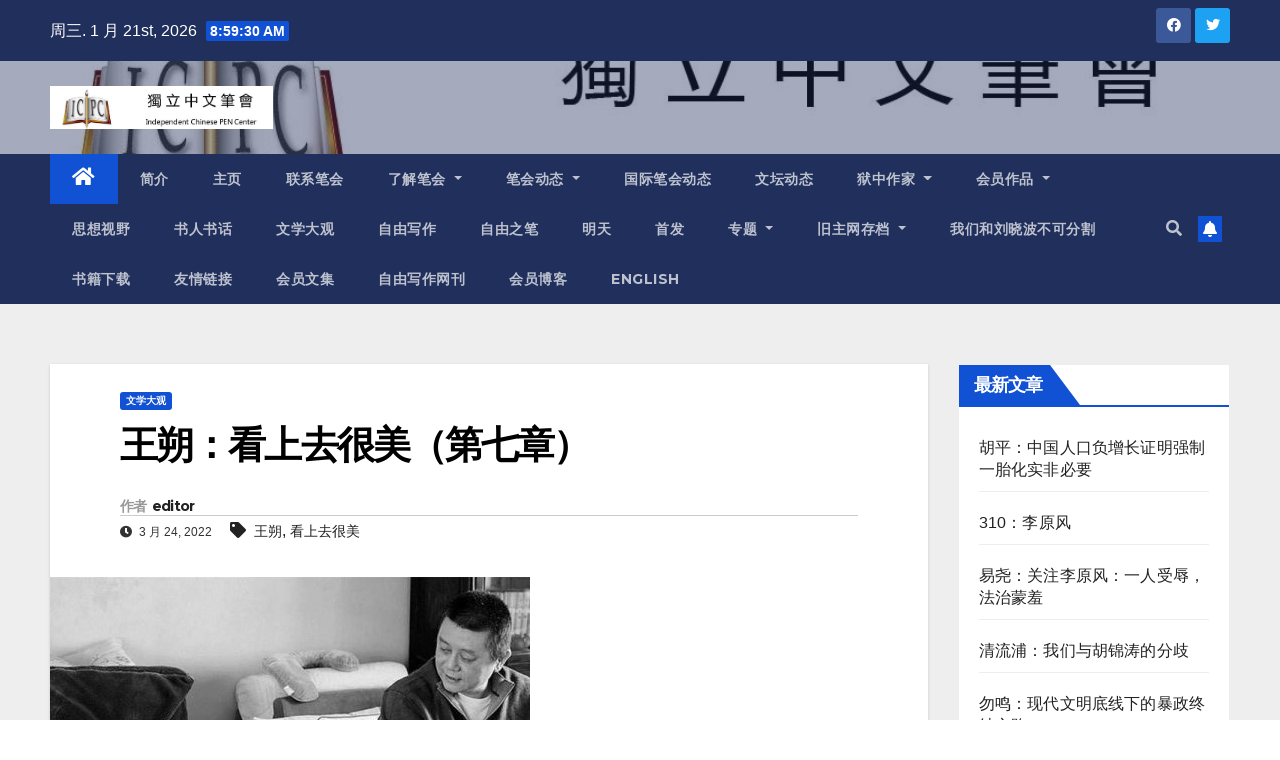

--- FILE ---
content_type: text/html; charset=UTF-8
request_url: https://www.chinesepen.org/blog/archives/168104
body_size: 47015
content:
<!DOCTYPE html>
<html lang="zh-Hans">
<head>
<meta charset="UTF-8">
<meta name="viewport" content="width=device-width, initial-scale=1">
<link rel="profile" href="https://gmpg.org/xfn/11">
<title>王朔：看上去很美（第七章） &#8211; 独立中文笔会</title>
<meta name='robots' content='max-image-preview:large' />

<!-- Open Graph Meta Tags generated by MashShare 3.8.9 - https://mashshare.net -->
<meta property="og:type" content="article" /> 
<meta property="og:title" content="王朔：看上去很美（第七章）" />
<meta property="og:description" content="正如越南人民的伟大领袖胡志明伯伯所言：再也没有比独立自由更宝贵的了。 我在自己的钢丝床上蹦啊蹦，身体笔直，两手贴腿，想象自己从十米跳台一个接一个“冰棍儿”跳下来。跳累了就掂起脚痴看窗外跑来跑去热闹嬉戏的小朋友，看得闷了又接着跳起来，我在空中学会了从1数到54，那是寝室里空床的数目。我看到了远藏墙角的簸箕扫帚，天花板洁白中的瑕疵。偌大的寝室总是只有我一个人。开初我还能自得其乐、为自己制造一些惊险场面和有意义的时刻。每天早晨阿姨带着小朋友退出后，我在床上立即开始折腾：拿被窝做地道，摸着黑往里爬，从被脚隐蔽待命之后一跃而出；用枕头在床栏砌成垛口，打一枪换—个地方，机敏地滚动躲避子弹，负了重伤依然艰难地扣动扳机。我差不多一个人打完了解放军几十年的战斗，消灭了我能想到的国内外敌军。紧接着尝到了胜利之后的空虚，凯旋归来的无聊。荣华富贵犹如过眼烟云。 我从一张床走到另一张床，光脚踩在两根紧靠的床栏杆上走钢丝一样全凭张开双手平衡，更多的时候像一架行将坠落的小飞机，左右摇摆着翅膀，飞不多远扑通掉到别人床上。班里小朋友的平展的床单都被我踩上脚印，践踏成一块皱巴巴的抹布。我发现阿姨的床上有很多秘密。枕头下、被子个藏着—些奇形怪状的布带子和叠成很宽扇子的粉纸。我把那些乱七八糟的布带子抖落出来，试图穿到自己身上。有两个圆兜的似乎很容易猜出用途，一般我是当作小背包套在肩上，既可以装伞兵又可以当步话机对指挥部呼叫：851，851，我是延安。还有一种带子研究很久莫名其妙，穿在哪儿都有多余部分，也就能凑合胡乱打一绑腿。粉纸没什么可说的，一概用来擦鼻涕，相当吸水。我对阿姨身上居然要挂这么多零碎十分轻蔑，可见她们有多畸形多不正常，难怪—个赛一个脾气暴。 唐阿姨对我的态度比李阿姨要缓和。她还能用正常的口吻同我讲话，准时叫我吃饭，对上厕所的要求也—般予以满足。有时我还得到她有意的关照。我是全班最后—个吃饭，笸箩里剩下的凉花卷、凉发糕她都夹给我，吃炒菜她就帚底连汤带水都添给我起码涨出大半份，这样我往往比其他小朋友吃的食物分量更足。 赶上吃好的肉包子什么的，这种最后就餐的实惠更招人眼羡，有些饭量大嘴馋的孩子制造各种机会吃着手指头在我桌旁徘徊，我大肆享用，一口也不给他们剩下。 于倩倩曾替我数着目睹我把11个猪肉白菜包子都咽下肚子，当场大哭起来。 我像—名被判了死刑的江洋大盗受到同牢其他普通刑事犯的尊敬。我也用实际行动证明了自己的一一酷。每天仰着脸独出独入凡人不理，跟阿姨说话也是歪着头，眺望远方。谁首里拿着什么我看上的东西，走过去一言不发劈手夺来，被抢的人—声不敢吭。目送我远去。汪若海有一次还想骑我，我背起他二话不说往墙上撞，还专程走去挑门框锐角，撞得他痛哭不止，屁股两天才重新弹成半圆。 告到阿姨那里还受到批评：谁让你去和他接触的？自此他一见我脸上便有些谄媚。 陈北燕完全沦为我的奴隶。晚上我只要把脚一伸过去，她就会给我说袜子；早晨我还没醒，她已经把我两只袜子穿好了。我喜欢拧着她脸蛋睡觉，她就任我伸过去—只手拧着，常常我都睡着了手还在她脸上。 我遇见过一次陈南燕。那时我已开始超保育院所有阿姨小朋友外出散步。偷偷溜出班在整栋楼里窜上窜下，视察各班情况。我在二楼拐角处碰到正偷偷摸摸下楼梯的陈南燕。大概她也犯了什么错误，被她们班阿姨罚不许出门。当时周围一个人没有，全楼静悄悄的。我们都鬼鬼祟祟干着不可告人的勾当，冷了冒出—个人来，彼此大吃一惊，第—个反应是都转身要跑。接着又都镇静下来，横眉冷对。陈南燕瞪着我。又开始—步步慢慢下楼。快到最后一节台阶，也就是将近我面前，我舞起王八拳。 我只是在原地舞，拳头并没有落到她身上，隔着半尺远。她侧脸皱起眉毛，好像突然有风沙刮来。她可能想寻找缝隙钻过去、怎奈我双拳舞得密不透风，向前一步断难幸免。她想从—旁绕过去，走到哪边我迎到哪边。 别来劲——她小声警告。 我更不答话，只是一味瞎抡，抡得我自己都看不清眼前的她。 她无意还手，就那么居高临下望着我，看得有些不耐烦就换只脚当重心。 对峙半日，我迈上一节台阶。别来劲啊一一她又说。但人往高处退了一节。 我又迈上—节，她一低头冲下来。不是对打而是穿过敌人封锁线。 我的拳头纷纷落在她头顶、肩膀。有一拳擦过她的额头，一拳打中她的耳朵。 我不是真想加害她，舞在高xdx潮，猝不及停，最后两拳也是软的。 她在下一层楼梯停住了。我从扶手往下看：她捂着耳朵在流眼泪。 看到她的眼泪，我也像掉在地上的铅笔外表完整内芯儿断成一截一截。我想谁都不会再对方枪枪这个坏孩子好了。 我觉得保育院的房间都太大了，大的就像人在海中，四周一片汪洋。这些房间又都很深，如同一口口深潭。人在潭底静坐，耳朵受到很大压力，嗡嗡作响，时间长了再听人近在咫尺说话都觉得很遥远像隔着一层玻璃罩。 有时太长时间听不到一点声音，我很怕自己聋了，就喊。突如其来的尖叫首先把我自己吓一大跳，像是鬼的声音，接下来久久不敢再出一声。 阿姨带着小朋友回来，经常发现方枪枪失踪不见。她们发动全体小朋友里里外外找，最后在紧靠墙角的小床底下找到我。我紧蜷双腿，两手抱膝，睁着眼睛目视前方。 她们以为我傻了，在我眼前晃手掌，让我数手指。我心中冷笑：这太小儿科了。我早就数过多少遍216条床腿，现在正在加每张床下的弹簧钢丝数。她们打扰了我的计算，令我非常不耐烦。 张副院长又找我谈了九次，她的要求降低到只要我承认错误，万事皆休。我哪有工夫再跟她扯蛋，总是得不出全班床的弹簧钢丝总数叫我十分烦恼，一上300就乱，一上300就乱，我都快被298、299这两个数字弄疯了。像是有人在我脑子中设了重返记号，一到298、299就不走字，读过去就变回201、202…。我试过慢读、快读，一句一字和—带而过、统统无济于事。300成了我的顶点、极限、宿命，可望不可及，到达它的同时就中断、弯曲，开始新—圈轮回。这短短一组小数像一顶小帽子扣在我过大的头上，箍得我喘不上气伸不开腿，视线一过300米都一片模糊，只能蜷缩着呆在床底。 她们允许我参加集体活动。第一次走出保育院，看到桃树我就跑了。我好像在前世见过这些相映成趣，整齐排列的桃树。一万年前它们就这么长着，结满桃子，我是一只小猴子，骑在树上吃桃、轻盈地攀上攀下，手还被桃子尖利的绒毛刺伤。我有个美好的过去，这只有重新爬上树才能想起。 看到我擅自离队，没有一个小朋友告阿姨。班里似乎已形成共识我有不守纪律的特权，或者说我已不属于这个班集体。 曾经挂满枝头的桃子已经消失，桃叶似乎更茂盛了。 破碎的蓝天记载着一些含义暖昧，难以言说的符号。当我还是个大人的时候，我指挥着大军从这里经过。我有一把手枪。心情沉重G我不知这么多年的战斗生涯是如何度过的，也忘了到底是胜仗多还是败仗多，为了什么坚持斗争。我失去了最后一个参谋人员，心中的苦闷无人诉说。 强大的敌人埋伏在前方，明知这一仗打不过还是身不由己走向包围圈。我想起自己的父母，他们远在天边。横在中间的无数河流、高山峻岭被夕阳照得紫瘢淤红残缺不全，他们的身影依稀淡薄，只是天际线上的两个黑点，快马也追赶不上。我很想重回他们怀抱，重回童年无忧的时光。 这时我意识到他们早已去世，不复再在这个世上。42楼那个家只是一个空壳，一个骗局只等我回去埋伏在墙里的敌人就会一齐开火，把我打死在自己家的堂屋地上。为此他们已经先打死了我哥哥。派了另一个方超冒充他。一想到自己一个亲人也没有了、我肝肠寸断。我知道自己是连年战乱不休的祸首、杀了太多人，就算带领整个部队投降，人家都会得到赦免，我是肯定要判死刑。这么年轻就要去死，我实在不愿意。早知今日，当初对一些落在自己手里的人就该手下留情，放人家—马。要是陈南燕姐妹活着，我被捕后她们一定会为我讲些好话的。真怀念早年刚起兵的岁月，那时大家多么亲密无间。 唐阿姨在桃树丛中找到方枪枪时，发现他哭得伤心欲绝。抱在身上仍—声不出。泪如泉涌，身体剧烈颤抖，喉咙咕嘲咕娜闷声吞咽，唐阿姨直担心他会窒息，不断轻轻拍打他的后背，走几步让他往地上吐一口痰。 唐阿姨感到方枪枪身体很烫，卫生科医生来给他试了体温计，果然有些低烧。 医生开了一些四环素和阿司匹林让阿姨饭后给他服下。午睡起来，方枪枪热度又升了—点，躁动不安。到了下午，脸上开始出现露珠一般滚圆的水疤，额头、鼻侧、颈后都有。唐阿姨一看十分紧张，她知道这是出麻疹了，必须马上隔离，否则会很快传染给其他小朋友。 唐阿姨把方枪枪抱到隔离室，李阿姨抱着他的—小卷铺盖相跟着。空置的将军住宅客厅里窗帘低垂，光线晦暗，飘浮着浓烈的来苏水味儿。一些出麻疹的孩子已经睡在那里，由一个老阿姨照料。李阿姨在—张空床上铺好被褥，从唐阿姨手里接过方枪枪把他放进被窝，掖严被角。 这个过程，我很清醒，李阿姨掖好被子后还摸了摸我的头发。她把我的几小袋药片也带来了，一一交代给隔离室的阿姨。她和唐阿姨似乎都不太信任隔离室的老阿姨，反复告诉她这些药分几次吃，什么时间吃，一次吃几片。还是生病好。 生病别人对你就不厉害了。 临走时，两个阿姨都再三叮嘱我：千万不要用手抓脸，多痒也不要抓。水疤破了就会结疤，长大就不漂亮了。 黄昏唐阿姨又来看了我—次，正赶上病号饭送来，她一筷一筷喂我吃了那碗面条，每…筷都先用嘴吹吹再填进我嘴里，还用筷子头把沾在我嘴角下巴的残渣扒拉干净。 我感到愧对她，吃完—口就低下头，心里还是愿意被她俘虏的。 吃完饭隔离室的灯就熄灭了。我身上热乎乎的、脚心出汗，把手脚都伸出被窝。隔离室老阿姨查床看见，又都把我塞回去。外面天还没黑，隐隐可以听到远处人声喧语。我睡了一会儿。被脸上痒醒了，像是有几只蚂蚁爬。 我想用于抓，发现双手被布带一边—只绑在床栏上。我记着阿姨的嘱咐，不能抓，要忍耐。这次我要表现好，让她们知道其实我是最听话的孩子，如果她们允许我投降，就会知道我有多忠心多勇敢。我痒得哭起来。周围的孩子也有人跟着哭，哎哟哎哟喊爸喊妈。司令不能哭。司令—哭底下的大将就会瞧不起你，以后就不服你管了。我边哭边劝自己。部队被消灭了，东山再起很困难。幸亏得了玻应该在病好前逃出去。出了隔离室一拐就是国境线那道灰墙，趁夜里没人看见翻过去到海军大院就没人管了。有海军站岗我们院的人道不过去。我可以装作海军的小孩，不叫他们看出我是干什么的，若无其事瞒过他们院的大人，混进海军的码头上船，去找城里的解放军。我在波涛中起伏颠簸，小床变成我的船，一次次把我从浪底送上浪尖，一次比一次离天花板近。再这么甩下去我该磕着了。那黑色的怪物又从天花板上出现了，带着巨大的身躯沉甸甸地接触我。我想我已经被它压死了。死后的感觉并没我想的那么可怕，身体还能动，意识也没中断。我不能让人看出自己没死、要装死。看来我确实与众不同，别人都死了我就死不了。 这个秘密不能泄露，要不别人就会盯着我往死里打，其他人挨一枪我就得挨一梭子。我有这么个打不死的本领，将来准能在解放军里当大官。每次打仗我都装死，仗打完了再偷偷跑回来，毛主席—定很惊讶。 灯亮了，我看到唐阿姨、李阿姨、张副院长还有一个烫发的年轻女人以及两个卫生科的大夫围在我床边窃窃私语，商量什么。我装死，一动不动，连呼吸也屏祝她们轮流用手摸我额头，一点没发现我没死，只是都说：又高了。 她们把我翻过身，脱下裤衩，将一支冰凉光滑的细棍儿塞进我肛门。我初以为是谁的手指，后来想到是体温计。这很不舒服，但我忍住了不抗议，一说话就不像死尸了。她们拔出体温计时我跟出一屁。自己十分扫兴，估计前功尽弃。果然她们动用最狠一招试验我。我听到玻璃瓶被敲碎发出的清脆声，屁股一紧，接着挨了—针，锐痛刺肤，真想埋怨，又想算了、只要她们不拉我起来还是装到底，将来遇到各种各样的敌人什么怪招儿不使？没毅力老得被人家多枪毙几回。 我被翻回来时歪着脑袋，耷拉着舌头吐白沫儿。听到有人笑：没事，还装死呢。 于是知道自己有点过。 隔离室白天也挂着窗帘，方枪枪睡得日夜颠倒，常常把晚饭号听成起床号，留下那些日子天总是阴沉沉的印象。每天都有一些新出疹发着烧的孩子送进来。 一天上午方枪枪醒来。发现陈南燕睡在他旁边的床上，烧得昏昏沉沉，边哭边说胡话，脸上星星点点涂着紫药水像长了虫眼的苹果。 后来方枪枪的烧退了，老阿姨允许他们几个出完疹子的孩子白天在隔离室外的凉台回廊玩。凉台边有一架茂盛的藤萝，吊着很多皂英，方枪枪以为那是宽扁豆。陈南燕等同室病友几个女孩子想摘下一些炒菜过家家。方枪枪主动当底座，蹲在木头架子旁让陈南燕踩着他肩膀、脑袋瓜伸手够着去摘。陈南燕问他有没有劲儿站起来。他一努站了起来，手把着陈南燕腿弯摇摇晃晃在日影斑驳的藤萝架下走。下来的时候他腿一软，两人一齐倾斜，陈南燕一下从他肩上滑下来用手搂住他脖子。倒在地上手也没松，两个孩子勾着脖子躺在地上还相视傻笑半天。皂荚撤了一地。 方枪枪和女孩子们玩得很好。谁使唤他都听，让去打水就去打水。让去拔草就去拔草，跑来跑去，忙的不亦乐乎。也因此受到女孩子们待见，辛劳之余被允许抱一下人家娃娃c在他的带动下，隔离室其他男孩也都争着给女孩当随从。自愿为女孩子效劳的人多了，形成一个局面：每个女孩都给自己找了个贴身男仆，走到哪儿带到哪儿，什么事都是这另仆干，不许旁人胡插手乱献媚的。 陈南燕挑男仆时好几个男孩自告奋勇，方枪枪手举得都快杵到陈南燕眼睛上了。陈南燕边退边挑一脚踏空掉到回廊台阶下去。最后陈南燕选上他，方枪枪笑都没来及笑一声立刻勤勤恳恳开始工作。奔波听命百依百顺。惹得杨彤还老大不高兴，跟陈南燕吵，说是自己“第一个看上他”的。陈南燕也不示弱，说“他本来就是我发展的不信你问他自己”。两个女孩鸡一嘴鸭一嘴吵了—中午。方枪枪在一旁垂手恭立，一语不出，心里很是满足。 陈南燕对下人很关照很爱护的。教他跳房子，踢毽。 方枪枪踢蹬不灵，脚摆不正；跳房子还成，手里脚尖都有点准头。几次女孩们组织男仆比赛，他都赢了。女孩子们每天比赛跳绳，双人跳，女主人和她的男仆。这是方枪枪喜欢的游戏。每次他和陈南燕面对面脚对脚站好，他就不禁乐呵呵的。陈南燕很严肃，绷着虫眼渐少的小脸紧盯着方枪枪的眼睛，嘴里清脆地喊道：预备——齐！双手往前猛一抡绳，他们俩就—齐有节奏地跳起来。绳子像鞭子刷刷从脚下抽过，两个人异口同声喊着：123……。喊到了200，周围小朋友就一齐帮着喊，越喊声越大，越喊声越齐：298299300……。这时候，方枪枪的声音比谁都响亮，他毫无障碍地喊出300这个数字。陈南燕单人跳的记录到达过五百五。 但对方枪枪而言，这300就意味着超越了自我，因而使他兴奋异常，眼中也放出光彩。陈南燕受到他的感染，脸上也露出笑容。两个孩子喊着、笑着、眼对眼互相紧盯着，同心协力跳着躲过一次次绳击。方枪枪在陈南燕的瞳仁中看到了自己和身后的回廊。这一切被完整缩成一幅褐色的小照：花影、日光、墙窗、其他的孩子。以至几十年后我一直认为有这样一张照片。与陈南燕争论起来还蛮有把据地形容：135相机拍的，当时颜色就有些发黄，从藤萝架方向取景、照的是凉台回廊上一群孩子在看我们俩跳绳。陈南燕总是说我胡扯。她压根不记得我们一起在保育院隔离室住过。不记得我们冤家对头似地打过架：不记得我！上过她的床她帮我脱过衣服。在她的童年记忆中我是个无足轻重的角色，只是方超—个很小的弟弟。当我把我对她的感受讲给她听时，她的回答是：流氓。 方枪枪以为他是陈南燕最亲近的人。这—次他超过了陈北燕。一切如他想象过的那样发生、他像—股臭味儿萦绕在陈南燕周围、日夜不离左右。他跟陈南燕跟得那么贴身。以至屡屡踩到陈南燕的后脚跟。使这个女孩每走几步就要蹲下来提鞋。他没得到“小尾巴”的绰号殊感不公。 午睡时间孩子们睡不着，整间客厅内充满嘈嘈切切的低语。陈南燕和方枪枪在床上一聊就是很久很久很杂乱。 陈南燕去过很多地方，记着者一鳞半爪，就形容给方枪枪听。颐和园，北海公园，香山。她把这些地方都说成人间仙境，有好多好多亭子、画着画的长廊，可以划船。在船上喝汽水吃面包。这都是皇帝住的地方。皇帝显然是个爱玩的人，人民还挺惯他，让他把家修得像个公园。我以后准备当—个皇后——陈南燕轻描淡写去意已定地说。她还怕方枪枪听不懂。接着问他：你知道介么是皇后吗？ 知道——方枪枪点头：皇帝的人，必须是女的。 对一一陈南燕肯定他的知识面：皇帝的爱人。就譬如说皇帝是爸爸，皇后就是妈妈。 那我就当皇帝。方枪枪兴高采烈地说。 那不行。陈南燕不同意：皇帝还得打仗呢。那得是大人。你不行。 方枪枪想争辩说自己当过司令，打过仗。话到嘴边又怀疑起自己的记性，陷入沉思：到底是真的还是自己做的梦？ 那时你可以到我们家来玩，不收门票，我穿得特别漂亮，请你随便喝汽水吃冰激凌。陈南燕美滋滋的幻想——你要想在我们家上班也可以。 那陈北燕呢？方枪枪不服地问。 她是公主埃陈南燕说：我妹妹肯定得是公主。 不对，公主必须得是女儿才能当的。方枪枪奋起反对。 妹妹也可以的。陈南燕想说服他：这你不懂——这样吧你给我当太子。 我懂。妹妹就是不能当，除非她是你生的。方枪枪寸步不让。 咱们别争了，问杨彤。陈南燕欠起身喊杨彤：杨彤你说妹妹能当公主吗？ 杨彤从另一张床上露出头：可以。妹妹姐姐都可以。 女儿叫贵纪。 杨彤说得确凿，方枪枪一时没词儿。 那你到底当不当太子？陈南燕问他。 不当。方枪枪生气地说：要当我就当大将——太子是干什么的？ 太子？太子就是每天陪皇后玩的一一你不陪我玩了？ 方枪枪既舍不得不陪陈南燕玩，又嫉妒陈公主地位比他高，左思右想，终于同意：那就又当太子又当大将。 陈南燕问方枪枪：你们家是从哪儿来的？ 方枪枪说：我们家就是这儿的。 陈南燕得意地说：不对。咱们这些家原来都不是29号的，都是从外边搬来的。 外边哪儿啊？方枪枪这次糊涂了。 都是很远的地方，要坐火车才能到。我不知道你家是哪儿的，我们家是南京的。 杨彤她们家也是南京的。我们两家是一起坐火车来的。我在火车上就认识她。和她妹。 你肯定也坐过火车，只不过你忘了。咱们院的人全坐过火车。那边那个瘦瘦的像猴子的那个高晋，你们班高洋他哥，只有他们家是坐飞机来的——陈南燕指给方枪枪看。 方枪枪被她说得心神恍惚，使劲回忆自己坐火车的经历，怎么想也是雪地鸿爪，似有若无。一顶白色的遮阳帽在他记忆深处飘飘荡荡地飞舞，总也不落。他好像看到混浊泥黄的滔滔江水。他不知道那是什么地方，为什么有那么多脏水，人何以身在水上。他想那并不是真的，是陈南燕一通渲染造成的。从远方而来——这说法真令人神往。 我早就猜到，我不是一个简单的小朋友，在此之前我有一个复杂、幽暗的过去。 我受过很多苦，九死一生；经历过很多难以想象的考验和激动人心的时刻。 此番前来，—定肩负伟大的使命，否则不必有“我”。保育院张三李四王二麻子够多的了，又何必浪费一个方枪枪冒名顶替进行掩护？只是我在保育院浑浑噩噩的生活中忘记了自己的身份和任务。也许这是为了我的安全，等我长大这一切就会油然想起。方枪枪这个外壳实在弱小，不堪一击。如果我的敌人知道我现在是这么一个儿童，他们就会找来轻而易举弄死我——方枪枪一死，我的计划也就打乱了。一切还要从头再来。 派我来的人是谁呢？ 咱们为什么都要到29号来？我问陈南燕。 她已经睡着了，额头紧紧顶着床栏杆。我看到她脑门上硌出来的—道道红樱我叹了口气翻过身来，迷迷糊糊正要入睡，—下又精神了：一个黑黑的军人和那个烫发女人头挨头扒着纱窗往屋里看。我撑起身子，烫发女人立刻笑逐颜开向我拼命挥手，露出门牙和明晃晃的手表。 我校头去找那个流星般在墙上、天花板上飞来飞去的亮点儿。 （未完待续） （北京十月文艺出版社，2015年）" />
<meta property="og:image" content="https://www.chinesepen.org/wp-content/uploads/2019/10/王朔-e1647004838666.jpg" />
<meta property="og:url" content="https://www.chinesepen.org/blog/archives/168104" />
<meta property="og:site_name" content="独立中文笔会" />
<meta property="article:published_time" content="2022-03-24T19:27:15+08:00" />
<meta property="article:modified_time" content="2022-08-23T01:32:29+08:00" />
<meta property="og:updated_time" content="2022-08-23T01:32:29+08:00" />
<!-- Open Graph Meta Tags generated by MashShare 3.8.9 - https://www.mashshare.net -->
<!-- Twitter Card generated by MashShare 3.8.9 - https://www.mashshare.net -->
<meta name="twitter:card" content="summary_large_image">
<meta name="twitter:title" content="王朔：看上去很美（第七章）">
<meta name="twitter:description" content="正如越南人民的伟大领袖胡志明伯伯所言：再也没有比独立自由更宝贵的了。 我在自己的钢丝床上蹦啊蹦，身体笔直，两手贴腿，想象自己从十米跳台一个接一个“冰棍儿”跳下来。跳累了就掂起脚痴看窗外跑来跑去热闹嬉戏的小朋友，看得闷了又接着跳起来，我在空中学会了从1数到54，那是寝室里空床的数目。我看到了远藏墙角的簸箕扫帚，天花板洁白中的瑕疵。偌大的寝室总是只有我一个人。开初我还能自得其乐、为自己制造一些惊险场面和有意义的时刻。每天早晨阿姨带着小朋友退出后，我在床上立即开始折腾：拿被窝做地道，摸着黑往里爬，从被脚隐蔽待命之后一跃而出；用枕头在床栏砌成垛口，打一枪换—个地方，机敏地滚动躲避子弹，负了重伤依然艰难地扣动扳机。我差不多一个人打完了解放军几十年的战斗，消灭了我能想到的国内外敌军。紧接着尝到了胜利之后的空虚，凯旋归来的无聊。荣华富贵犹如过眼烟云。 我从一张床走到另一张床，光脚踩在两根紧靠的床栏杆上走钢丝一样全凭张开双手平衡，更多的时候像一架行将坠落的小飞机，左右摇摆着翅膀，飞不多远扑通掉到别人床上。班里小朋友的平展的床单都被我踩上脚印，践踏成一块皱巴巴的抹布。我发现阿姨的床上有很多秘密。枕头下、被子个藏着—些奇形怪状的布带子和叠成很宽扇子的粉纸。我把那些乱七八糟的布带子抖落出来，试图穿到自己身上。有两个圆兜的似乎很容易猜出用途，一般我是当作小背包套在肩上，既可以装伞兵又可以当步话机对指挥部呼叫：851，851，我是延安。还有一种带子研究很久莫名其妙，穿在哪儿都有多余部分，也就能凑合胡乱打一绑腿。粉纸没什么可说的，一概用来擦鼻涕，相当吸水。我对阿姨身上居然要挂这么多零碎十分轻蔑，可见她们有多畸形多不正常，难怪—个赛一个脾气暴。 唐阿姨对我的态度比李阿姨要缓和。她还能用正常的口吻同我讲话，准时叫我吃饭，对上厕所的要求也—般予以满足。有时我还得到她有意的关照。我是全班最后—个吃饭，笸箩里剩下的凉花卷、凉发糕她都夹给我，吃炒菜她就帚底连汤带水都添给我起码涨出大半份，这样我往往比其他小朋友吃的食物分量更足。 赶上吃好的肉包子什么的，这种最后就餐的实惠更招人眼羡，有些饭量大嘴馋的孩子制造各种机会吃着手指头在我桌旁徘徊，我大肆享用，一口也不给他们剩下。 于倩倩曾替我数着目睹我把11个猪肉白菜包子都咽下肚子，当场大哭起来。 我像—名被判了死刑的江洋大盗受到同牢其他普通刑事犯的尊敬。我也用实际行动证明了自己的一一酷。每天仰着脸独出独入凡人不理，跟阿姨说话也是歪着头，眺望远方。谁首里拿着什么我看上的东西，走过去一言不发劈手夺来，被抢的人—声不敢吭。目送我远去。汪若海有一次还想骑我，我背起他二话不说往墙上撞，还专程走去挑门框锐角，撞得他痛哭不止，屁股两天才重新弹成半圆。 告到阿姨那里还受到批评：谁让你去和他接触的？自此他一见我脸上便有些谄媚。 陈北燕完全沦为我的奴隶。晚上我只要把脚一伸过去，她就会给我说袜子；早晨我还没醒，她已经把我两只袜子穿好了。我喜欢拧着她脸蛋睡觉，她就任我伸过去—只手拧着，常常我都睡着了手还在她脸上。 我遇见过一次陈南燕。那时我已开始超保育院所有阿姨小朋友外出散步。偷偷溜出班在整栋楼里窜上窜下，视察各班情况。我在二楼拐角处碰到正偷偷摸摸下楼梯的陈南燕。大概她也犯了什么错误，被她们班阿姨罚不许出门。当时周围一个人没有，全楼静悄悄的。我们都鬼鬼祟祟干着不可告人的勾当，冷了冒出—个人来，彼此大吃一惊，第—个反应是都转身要跑。接着又都镇静下来，横眉冷对。陈南燕瞪着我。又开始—步步慢慢下楼。快到最后一节台阶，也就是将近我面前，我舞起王八拳。 我只是在原地舞，拳头并没有落到她身上，隔着半尺远。她侧脸皱起眉毛，好像突然有风沙刮来。她可能想寻找缝隙钻过去、怎奈我双拳舞得密不透风，向前一步断难幸免。她想从—旁绕过去，走到哪边我迎到哪边。 别来劲——她小声警告。 我更不答话，只是一味瞎抡，抡得我自己都看不清眼前的她。 她无意还手，就那么居高临下望着我，看得有些不耐烦就换只脚当重心。 对峙半日，我迈上一节台阶。别来劲啊一一她又说。但人往高处退了一节。 我又迈上—节，她一低头冲下来。不是对打而是穿过敌人封锁线。 我的拳头纷纷落在她头顶、肩膀。有一拳擦过她的额头，一拳打中她的耳朵。 我不是真想加害她，舞在高xdx潮，猝不及停，最后两拳也是软的。 她在下一层楼梯停住了。我从扶手往下看：她捂着耳朵在流眼泪。 看到她的眼泪，我也像掉在地上的铅笔外表完整内芯儿断成一截一截。我想谁都不会再对方枪枪这个坏孩子好了。 我觉得保育院的房间都太大了，大的就像人在海中，四周一片汪洋。这些房间又都很深，如同一口口深潭。人在潭底静坐，耳朵受到很大压力，嗡嗡作响，时间长了再听人近在咫尺说话都觉得很遥远像隔着一层玻璃罩。 有时太长时间听不到一点声音，我很怕自己聋了，就喊。突如其来的尖叫首先把我自己吓一大跳，像是鬼的声音，接下来久久不敢再出一声。 阿姨带着小朋友回来，经常发现方枪枪失踪不见。她们发动全体小朋友里里外外找，最后在紧靠墙角的小床底下找到我。我紧蜷双腿，两手抱膝，睁着眼睛目视前方。 她们以为我傻了，在我眼前晃手掌，让我数手指。我心中冷笑：这太小儿科了。我早就数过多少遍216条床腿，现在正在加每张床下的弹簧钢丝数。她们打扰了我的计算，令我非常不耐烦。 张副院长又找我谈了九次，她的要求降低到只要我承认错误，万事皆休。我哪有工夫再跟她扯蛋，总是得不出全班床的弹簧钢丝总数叫我十分烦恼，一上300就乱，一上300就乱，我都快被298、299这两个数字弄疯了。像是有人在我脑子中设了重返记号，一到298、299就不走字，读过去就变回201、202…。我试过慢读、快读，一句一字和—带而过、统统无济于事。300成了我的顶点、极限、宿命，可望不可及，到达它的同时就中断、弯曲，开始新—圈轮回。这短短一组小数像一顶小帽子扣在我过大的头上，箍得我喘不上气伸不开腿，视线一过300米都一片模糊，只能蜷缩着呆在床底。 她们允许我参加集体活动。第一次走出保育院，看到桃树我就跑了。我好像在前世见过这些相映成趣，整齐排列的桃树。一万年前它们就这么长着，结满桃子，我是一只小猴子，骑在树上吃桃、轻盈地攀上攀下，手还被桃子尖利的绒毛刺伤。我有个美好的过去，这只有重新爬上树才能想起。 看到我擅自离队，没有一个小朋友告阿姨。班里似乎已形成共识我有不守纪律的特权，或者说我已不属于这个班集体。 曾经挂满枝头的桃子已经消失，桃叶似乎更茂盛了。 破碎的蓝天记载着一些含义暖昧，难以言说的符号。当我还是个大人的时候，我指挥着大军从这里经过。我有一把手枪。心情沉重G我不知这么多年的战斗生涯是如何度过的，也忘了到底是胜仗多还是败仗多，为了什么坚持斗争。我失去了最后一个参谋人员，心中的苦闷无人诉说。 强大的敌人埋伏在前方，明知这一仗打不过还是身不由己走向包围圈。我想起自己的父母，他们远在天边。横在中间的无数河流、高山峻岭被夕阳照得紫瘢淤红残缺不全，他们的身影依稀淡薄，只是天际线上的两个黑点，快马也追赶不上。我很想重回他们怀抱，重回童年无忧的时光。 这时我意识到他们早已去世，不复再在这个世上。42楼那个家只是一个空壳，一个骗局只等我回去埋伏在墙里的敌人就会一齐开火，把我打死在自己家的堂屋地上。为此他们已经先打死了我哥哥。派了另一个方超冒充他。一想到自己一个亲人也没有了、我肝肠寸断。我知道自己是连年战乱不休的祸首、杀了太多人，就算带领整个部队投降，人家都会得到赦免，我是肯定要判死刑。这么年轻就要去死，我实在不愿意。早知今日，当初对一些落在自己手里的人就该手下留情，放人家—马。要是陈南燕姐妹活着，我被捕后她们一定会为我讲些好话的。真怀念早年刚起兵的岁月，那时大家多么亲密无间。 唐阿姨在桃树丛中找到方枪枪时，发现他哭得伤心欲绝。抱在身上仍—声不出。泪如泉涌，身体剧烈颤抖，喉咙咕嘲咕娜闷声吞咽，唐阿姨直担心他会窒息，不断轻轻拍打他的后背，走几步让他往地上吐一口痰。 唐阿姨感到方枪枪身体很烫，卫生科医生来给他试了体温计，果然有些低烧。 医生开了一些四环素和阿司匹林让阿姨饭后给他服下。午睡起来，方枪枪热度又升了—点，躁动不安。到了下午，脸上开始出现露珠一般滚圆的水疤，额头、鼻侧、颈后都有。唐阿姨一看十分紧张，她知道这是出麻疹了，必须马上隔离，否则会很快传染给其他小朋友。 唐阿姨把方枪枪抱到隔离室，李阿姨抱着他的—小卷铺盖相跟着。空置的将军住宅客厅里窗帘低垂，光线晦暗，飘浮着浓烈的来苏水味儿。一些出麻疹的孩子已经睡在那里，由一个老阿姨照料。李阿姨在—张空床上铺好被褥，从唐阿姨手里接过方枪枪把他放进被窝，掖严被角。 这个过程，我很清醒，李阿姨掖好被子后还摸了摸我的头发。她把我的几小袋药片也带来了，一一交代给隔离室的阿姨。她和唐阿姨似乎都不太信任隔离室的老阿姨，反复告诉她这些药分几次吃，什么时间吃，一次吃几片。还是生病好。 生病别人对你就不厉害了。 临走时，两个阿姨都再三叮嘱我：千万不要用手抓脸，多痒也不要抓。水疤破了就会结疤，长大就不漂亮了。 黄昏唐阿姨又来看了我—次，正赶上病号饭送来，她一筷一筷喂我吃了那碗面条，每…筷都先用嘴吹吹再填进我嘴里，还用筷子头把沾在我嘴角下巴的残渣扒拉干净。 我感到愧对她，吃完—口就低下头，心里还是愿意被她俘虏的。 吃完饭隔离室的灯就熄灭了。我身上热乎乎的、脚心出汗，把手脚都伸出被窝。隔离室老阿姨查床看见，又都把我塞回去。外面天还没黑，隐隐可以听到远处人声喧语。我睡了一会儿。被脸上痒醒了，像是有几只蚂蚁爬。 我想用于抓，发现双手被布带一边—只绑在床栏上。我记着阿姨的嘱咐，不能抓，要忍耐。这次我要表现好，让她们知道其实我是最听话的孩子，如果她们允许我投降，就会知道我有多忠心多勇敢。我痒得哭起来。周围的孩子也有人跟着哭，哎哟哎哟喊爸喊妈。司令不能哭。司令—哭底下的大将就会瞧不起你，以后就不服你管了。我边哭边劝自己。部队被消灭了，东山再起很困难。幸亏得了玻应该在病好前逃出去。出了隔离室一拐就是国境线那道灰墙，趁夜里没人看见翻过去到海军大院就没人管了。有海军站岗我们院的人道不过去。我可以装作海军的小孩，不叫他们看出我是干什么的，若无其事瞒过他们院的大人，混进海军的码头上船，去找城里的解放军。我在波涛中起伏颠簸，小床变成我的船，一次次把我从浪底送上浪尖，一次比一次离天花板近。再这么甩下去我该磕着了。那黑色的怪物又从天花板上出现了，带着巨大的身躯沉甸甸地接触我。我想我已经被它压死了。死后的感觉并没我想的那么可怕，身体还能动，意识也没中断。我不能让人看出自己没死、要装死。看来我确实与众不同，别人都死了我就死不了。 这个秘密不能泄露，要不别人就会盯着我往死里打，其他人挨一枪我就得挨一梭子。我有这么个打不死的本领，将来准能在解放军里当大官。每次打仗我都装死，仗打完了再偷偷跑回来，毛主席—定很惊讶。 灯亮了，我看到唐阿姨、李阿姨、张副院长还有一个烫发的年轻女人以及两个卫生科的大夫围在我床边窃窃私语，商量什么。我装死，一动不动，连呼吸也屏祝她们轮流用手摸我额头，一点没发现我没死，只是都说：又高了。 她们把我翻过身，脱下裤衩，将一支冰凉光滑的细棍儿塞进我肛门。我初以为是谁的手指，后来想到是体温计。这很不舒服，但我忍住了不抗议，一说话就不像死尸了。她们拔出体温计时我跟出一屁。自己十分扫兴，估计前功尽弃。果然她们动用最狠一招试验我。我听到玻璃瓶被敲碎发出的清脆声，屁股一紧，接着挨了—针，锐痛刺肤，真想埋怨，又想算了、只要她们不拉我起来还是装到底，将来遇到各种各样的敌人什么怪招儿不使？没毅力老得被人家多枪毙几回。 我被翻回来时歪着脑袋，耷拉着舌头吐白沫儿。听到有人笑：没事，还装死呢。 于是知道自己有点过。 隔离室白天也挂着窗帘，方枪枪睡得日夜颠倒，常常把晚饭号听成起床号，留下那些日子天总是阴沉沉的印象。每天都有一些新出疹发着烧的孩子送进来。 一天上午方枪枪醒来。发现陈南燕睡在他旁边的床上，烧得昏昏沉沉，边哭边说胡话，脸上星星点点涂着紫药水像长了虫眼的苹果。 后来方枪枪的烧退了，老阿姨允许他们几个出完疹子的孩子白天在隔离室外的凉台回廊玩。凉台边有一架茂盛的藤萝，吊着很多皂英，方枪枪以为那是宽扁豆。陈南燕等同室病友几个女孩子想摘下一些炒菜过家家。方枪枪主动当底座，蹲在木头架子旁让陈南燕踩着他肩膀、脑袋瓜伸手够着去摘。陈南燕问他有没有劲儿站起来。他一努站了起来，手把着陈南燕腿弯摇摇晃晃在日影斑驳的藤萝架下走。下来的时候他腿一软，两人一齐倾斜，陈南燕一下从他肩上滑下来用手搂住他脖子。倒在地上手也没松，两个孩子勾着脖子躺在地上还相视傻笑半天。皂荚撤了一地。 方枪枪和女孩子们玩得很好。谁使唤他都听，让去打水就去打水。让去拔草就去拔草，跑来跑去，忙的不亦乐乎。也因此受到女孩子们待见，辛劳之余被允许抱一下人家娃娃c在他的带动下，隔离室其他男孩也都争着给女孩当随从。自愿为女孩子效劳的人多了，形成一个局面：每个女孩都给自己找了个贴身男仆，走到哪儿带到哪儿，什么事都是这另仆干，不许旁人胡插手乱献媚的。 陈南燕挑男仆时好几个男孩自告奋勇，方枪枪手举得都快杵到陈南燕眼睛上了。陈南燕边退边挑一脚踏空掉到回廊台阶下去。最后陈南燕选上他，方枪枪笑都没来及笑一声立刻勤勤恳恳开始工作。奔波听命百依百顺。惹得杨彤还老大不高兴，跟陈南燕吵，说是自己“第一个看上他”的。陈南燕也不示弱，说“他本来就是我发展的不信你问他自己”。两个女孩鸡一嘴鸭一嘴吵了—中午。方枪枪在一旁垂手恭立，一语不出，心里很是满足。 陈南燕对下人很关照很爱护的。教他跳房子，踢毽。 方枪枪踢蹬不灵，脚摆不正；跳房子还成，手里脚尖都有点准头。几次女孩们组织男仆比赛，他都赢了。女孩子们每天比赛跳绳，双人跳，女主人和她的男仆。这是方枪枪喜欢的游戏。每次他和陈南燕面对面脚对脚站好，他就不禁乐呵呵的。陈南燕很严肃，绷着虫眼渐少的小脸紧盯着方枪枪的眼睛，嘴里清脆地喊道：预备——齐！双手往前猛一抡绳，他们俩就—齐有节奏地跳起来。绳子像鞭子刷刷从脚下抽过，两个人异口同声喊着：123……。喊到了200，周围小朋友就一齐帮着喊，越喊声越大，越喊声越齐：298299300……。这时候，方枪枪的声音比谁都响亮，他毫无障碍地喊出300这个数字。陈南燕单人跳的记录到达过五百五。 但对方枪枪而言，这300就意味着超越了自我，因而使他兴奋异常，眼中也放出光彩。陈南燕受到他的感染，脸上也露出笑容。两个孩子喊着、笑着、眼对眼互相紧盯着，同心协力跳着躲过一次次绳击。方枪枪在陈南燕的瞳仁中看到了自己和身后的回廊。这一切被完整缩成一幅褐色的小照：花影、日光、墙窗、其他的孩子。以至几十年后我一直认为有这样一张照片。与陈南燕争论起来还蛮有把据地形容：135相机拍的，当时颜色就有些发黄，从藤萝架方向取景、照的是凉台回廊上一群孩子在看我们俩跳绳。陈南燕总是说我胡扯。她压根不记得我们一起在保育院隔离室住过。不记得我们冤家对头似地打过架：不记得我！上过她的床她帮我脱过衣服。在她的童年记忆中我是个无足轻重的角色，只是方超—个很小的弟弟。当我把我对她的感受讲给她听时，她的回答是：流氓。 方枪枪以为他是陈南燕最亲近的人。这—次他超过了陈北燕。一切如他想象过的那样发生、他像—股臭味儿萦绕在陈南燕周围、日夜不离左右。他跟陈南燕跟得那么贴身。以至屡屡踩到陈南燕的后脚跟。使这个女孩每走几步就要蹲下来提鞋。他没得到“小尾巴”的绰号殊感不公。 午睡时间孩子们睡不着，整间客厅内充满嘈嘈切切的低语。陈南燕和方枪枪在床上一聊就是很久很久很杂乱。 陈南燕去过很多地方，记着者一鳞半爪，就形容给方枪枪听。颐和园，北海公园，香山。她把这些地方都说成人间仙境，有好多好多亭子、画着画的长廊，可以划船。在船上喝汽水吃面包。这都是皇帝住的地方。皇帝显然是个爱玩的人，人民还挺惯他，让他把家修得像个公园。我以后准备当—个皇后——陈南燕轻描淡写去意已定地说。她还怕方枪枪听不懂。接着问他：你知道介么是皇后吗？ 知道——方枪枪点头：皇帝的人，必须是女的。 对一一陈南燕肯定他的知识面：皇帝的爱人。就譬如说皇帝是爸爸，皇后就是妈妈。 那我就当皇帝。方枪枪兴高采烈地说。 那不行。陈南燕不同意：皇帝还得打仗呢。那得是大人。你不行。 方枪枪想争辩说自己当过司令，打过仗。话到嘴边又怀疑起自己的记性，陷入沉思：到底是真的还是自己做的梦？ 那时你可以到我们家来玩，不收门票，我穿得特别漂亮，请你随便喝汽水吃冰激凌。陈南燕美滋滋的幻想——你要想在我们家上班也可以。 那陈北燕呢？方枪枪不服地问。 她是公主埃陈南燕说：我妹妹肯定得是公主。 不对，公主必须得是女儿才能当的。方枪枪奋起反对。 妹妹也可以的。陈南燕想说服他：这你不懂——这样吧你给我当太子。 我懂。妹妹就是不能当，除非她是你生的。方枪枪寸步不让。 咱们别争了，问杨彤。陈南燕欠起身喊杨彤：杨彤你说妹妹能当公主吗？ 杨彤从另一张床上露出头：可以。妹妹姐姐都可以。 女儿叫贵纪。 杨彤说得确凿，方枪枪一时没词儿。 那你到底当不当太子？陈南燕问他。 不当。方枪枪生气地说：要当我就当大将——太子是干什么的？ 太子？太子就是每天陪皇后玩的一一你不陪我玩了？ 方枪枪既舍不得不陪陈南燕玩，又嫉妒陈公主地位比他高，左思右想，终于同意：那就又当太子又当大将。 陈南燕问方枪枪：你们家是从哪儿来的？ 方枪枪说：我们家就是这儿的。 陈南燕得意地说：不对。咱们这些家原来都不是29号的，都是从外边搬来的。 外边哪儿啊？方枪枪这次糊涂了。 都是很远的地方，要坐火车才能到。我不知道你家是哪儿的，我们家是南京的。 杨彤她们家也是南京的。我们两家是一起坐火车来的。我在火车上就认识她。和她妹。 你肯定也坐过火车，只不过你忘了。咱们院的人全坐过火车。那边那个瘦瘦的像猴子的那个高晋，你们班高洋他哥，只有他们家是坐飞机来的——陈南燕指给方枪枪看。 方枪枪被她说得心神恍惚，使劲回忆自己坐火车的经历，怎么想也是雪地鸿爪，似有若无。一顶白色的遮阳帽在他记忆深处飘飘荡荡地飞舞，总也不落。他好像看到混浊泥黄的滔滔江水。他不知道那是什么地方，为什么有那么多脏水，人何以身在水上。他想那并不是真的，是陈南燕一通渲染造成的。从远方而来——这说法真令人神往。 我早就猜到，我不是一个简单的小朋友，在此之前我有一个复杂、幽暗的过去。 我受过很多苦，九死一生；经历过很多难以想象的考验和激动人心的时刻。 此番前来，—定肩负伟大的使命，否则不必有“我”。保育院张三李四王二麻子够多的了，又何必浪费一个方枪枪冒名顶替进行掩护？只是我在保育院浑浑噩噩的生活中忘记了自己的身份和任务。也许这是为了我的安全，等我长大这一切就会油然想起。方枪枪这个外壳实在弱小，不堪一击。如果我的敌人知道我现在是这么一个儿童，他们就会找来轻而易举弄死我——方枪枪一死，我的计划也就打乱了。一切还要从头再来。 派我来的人是谁呢？ 咱们为什么都要到29号来？我问陈南燕。 她已经睡着了，额头紧紧顶着床栏杆。我看到她脑门上硌出来的—道道红樱我叹了口气翻过身来，迷迷糊糊正要入睡，—下又精神了：一个黑黑的军人和那个烫发女人头挨头扒着纱窗往屋里看。我撑起身子，烫发女人立刻笑逐颜开向我拼命挥手，露出门牙和明晃晃的手表。 我校头去找那个流星般在墙上、天花板上飞来飞去的亮点儿。 （未完待续） （北京十月文艺出版社，2015年）">
<meta name="twitter:image" content="https://www.chinesepen.org/wp-content/uploads/2019/10/王朔-e1647004838666.jpg">
<!-- Twitter Card generated by MashShare 3.8.9 - https://www.mashshare.net -->

<link rel='dns-prefetch' href='//fonts.googleapis.com' />
<link rel="alternate" type="application/rss+xml" title="独立中文笔会 &raquo; Feed" href="https://www.chinesepen.org/feed" />
<link rel="alternate" type="application/rss+xml" title="独立中文笔会 &raquo; 评论 Feed" href="https://www.chinesepen.org/comments/feed" />
		<!-- This site uses the Google Analytics by MonsterInsights plugin v8.22.0 - Using Analytics tracking - https://www.monsterinsights.com/ -->
		<!-- Note: MonsterInsights is not currently configured on this site. The site owner needs to authenticate with Google Analytics in the MonsterInsights settings panel. -->
					<!-- No tracking code set -->
				<!-- / Google Analytics by MonsterInsights -->
		<script type="text/javascript">
/* <![CDATA[ */
window._wpemojiSettings = {"baseUrl":"https:\/\/s.w.org\/images\/core\/emoji\/15.0.3\/72x72\/","ext":".png","svgUrl":"https:\/\/s.w.org\/images\/core\/emoji\/15.0.3\/svg\/","svgExt":".svg","source":{"concatemoji":"https:\/\/www.chinesepen.org\/wp-includes\/js\/wp-emoji-release.min.js"}};
/*! This file is auto-generated */
!function(i,n){var o,s,e;function c(e){try{var t={supportTests:e,timestamp:(new Date).valueOf()};sessionStorage.setItem(o,JSON.stringify(t))}catch(e){}}function p(e,t,n){e.clearRect(0,0,e.canvas.width,e.canvas.height),e.fillText(t,0,0);var t=new Uint32Array(e.getImageData(0,0,e.canvas.width,e.canvas.height).data),r=(e.clearRect(0,0,e.canvas.width,e.canvas.height),e.fillText(n,0,0),new Uint32Array(e.getImageData(0,0,e.canvas.width,e.canvas.height).data));return t.every(function(e,t){return e===r[t]})}function u(e,t,n){switch(t){case"flag":return n(e,"\ud83c\udff3\ufe0f\u200d\u26a7\ufe0f","\ud83c\udff3\ufe0f\u200b\u26a7\ufe0f")?!1:!n(e,"\ud83c\uddfa\ud83c\uddf3","\ud83c\uddfa\u200b\ud83c\uddf3")&&!n(e,"\ud83c\udff4\udb40\udc67\udb40\udc62\udb40\udc65\udb40\udc6e\udb40\udc67\udb40\udc7f","\ud83c\udff4\u200b\udb40\udc67\u200b\udb40\udc62\u200b\udb40\udc65\u200b\udb40\udc6e\u200b\udb40\udc67\u200b\udb40\udc7f");case"emoji":return!n(e,"\ud83d\udc26\u200d\u2b1b","\ud83d\udc26\u200b\u2b1b")}return!1}function f(e,t,n){var r="undefined"!=typeof WorkerGlobalScope&&self instanceof WorkerGlobalScope?new OffscreenCanvas(300,150):i.createElement("canvas"),a=r.getContext("2d",{willReadFrequently:!0}),o=(a.textBaseline="top",a.font="600 32px Arial",{});return e.forEach(function(e){o[e]=t(a,e,n)}),o}function t(e){var t=i.createElement("script");t.src=e,t.defer=!0,i.head.appendChild(t)}"undefined"!=typeof Promise&&(o="wpEmojiSettingsSupports",s=["flag","emoji"],n.supports={everything:!0,everythingExceptFlag:!0},e=new Promise(function(e){i.addEventListener("DOMContentLoaded",e,{once:!0})}),new Promise(function(t){var n=function(){try{var e=JSON.parse(sessionStorage.getItem(o));if("object"==typeof e&&"number"==typeof e.timestamp&&(new Date).valueOf()<e.timestamp+604800&&"object"==typeof e.supportTests)return e.supportTests}catch(e){}return null}();if(!n){if("undefined"!=typeof Worker&&"undefined"!=typeof OffscreenCanvas&&"undefined"!=typeof URL&&URL.createObjectURL&&"undefined"!=typeof Blob)try{var e="postMessage("+f.toString()+"("+[JSON.stringify(s),u.toString(),p.toString()].join(",")+"));",r=new Blob([e],{type:"text/javascript"}),a=new Worker(URL.createObjectURL(r),{name:"wpTestEmojiSupports"});return void(a.onmessage=function(e){c(n=e.data),a.terminate(),t(n)})}catch(e){}c(n=f(s,u,p))}t(n)}).then(function(e){for(var t in e)n.supports[t]=e[t],n.supports.everything=n.supports.everything&&n.supports[t],"flag"!==t&&(n.supports.everythingExceptFlag=n.supports.everythingExceptFlag&&n.supports[t]);n.supports.everythingExceptFlag=n.supports.everythingExceptFlag&&!n.supports.flag,n.DOMReady=!1,n.readyCallback=function(){n.DOMReady=!0}}).then(function(){return e}).then(function(){var e;n.supports.everything||(n.readyCallback(),(e=n.source||{}).concatemoji?t(e.concatemoji):e.wpemoji&&e.twemoji&&(t(e.twemoji),t(e.wpemoji)))}))}((window,document),window._wpemojiSettings);
/* ]]> */
</script>
<style id='wp-emoji-styles-inline-css' type='text/css'>

	img.wp-smiley, img.emoji {
		display: inline !important;
		border: none !important;
		box-shadow: none !important;
		height: 1em !important;
		width: 1em !important;
		margin: 0 0.07em !important;
		vertical-align: -0.1em !important;
		background: none !important;
		padding: 0 !important;
	}
</style>
<link rel='stylesheet' id='wp-block-library-css' href='https://www.chinesepen.org/wp-includes/css/dist/block-library/style.min.css' type='text/css' media='all' />
<style id='classic-theme-styles-inline-css' type='text/css'>
/*! This file is auto-generated */
.wp-block-button__link{color:#fff;background-color:#32373c;border-radius:9999px;box-shadow:none;text-decoration:none;padding:calc(.667em + 2px) calc(1.333em + 2px);font-size:1.125em}.wp-block-file__button{background:#32373c;color:#fff;text-decoration:none}
</style>
<style id='global-styles-inline-css' type='text/css'>
body{--wp--preset--color--black: #000000;--wp--preset--color--cyan-bluish-gray: #abb8c3;--wp--preset--color--white: #ffffff;--wp--preset--color--pale-pink: #f78da7;--wp--preset--color--vivid-red: #cf2e2e;--wp--preset--color--luminous-vivid-orange: #ff6900;--wp--preset--color--luminous-vivid-amber: #fcb900;--wp--preset--color--light-green-cyan: #7bdcb5;--wp--preset--color--vivid-green-cyan: #00d084;--wp--preset--color--pale-cyan-blue: #8ed1fc;--wp--preset--color--vivid-cyan-blue: #0693e3;--wp--preset--color--vivid-purple: #9b51e0;--wp--preset--gradient--vivid-cyan-blue-to-vivid-purple: linear-gradient(135deg,rgba(6,147,227,1) 0%,rgb(155,81,224) 100%);--wp--preset--gradient--light-green-cyan-to-vivid-green-cyan: linear-gradient(135deg,rgb(122,220,180) 0%,rgb(0,208,130) 100%);--wp--preset--gradient--luminous-vivid-amber-to-luminous-vivid-orange: linear-gradient(135deg,rgba(252,185,0,1) 0%,rgba(255,105,0,1) 100%);--wp--preset--gradient--luminous-vivid-orange-to-vivid-red: linear-gradient(135deg,rgba(255,105,0,1) 0%,rgb(207,46,46) 100%);--wp--preset--gradient--very-light-gray-to-cyan-bluish-gray: linear-gradient(135deg,rgb(238,238,238) 0%,rgb(169,184,195) 100%);--wp--preset--gradient--cool-to-warm-spectrum: linear-gradient(135deg,rgb(74,234,220) 0%,rgb(151,120,209) 20%,rgb(207,42,186) 40%,rgb(238,44,130) 60%,rgb(251,105,98) 80%,rgb(254,248,76) 100%);--wp--preset--gradient--blush-light-purple: linear-gradient(135deg,rgb(255,206,236) 0%,rgb(152,150,240) 100%);--wp--preset--gradient--blush-bordeaux: linear-gradient(135deg,rgb(254,205,165) 0%,rgb(254,45,45) 50%,rgb(107,0,62) 100%);--wp--preset--gradient--luminous-dusk: linear-gradient(135deg,rgb(255,203,112) 0%,rgb(199,81,192) 50%,rgb(65,88,208) 100%);--wp--preset--gradient--pale-ocean: linear-gradient(135deg,rgb(255,245,203) 0%,rgb(182,227,212) 50%,rgb(51,167,181) 100%);--wp--preset--gradient--electric-grass: linear-gradient(135deg,rgb(202,248,128) 0%,rgb(113,206,126) 100%);--wp--preset--gradient--midnight: linear-gradient(135deg,rgb(2,3,129) 0%,rgb(40,116,252) 100%);--wp--preset--font-size--small: 13px;--wp--preset--font-size--medium: 20px;--wp--preset--font-size--large: 36px;--wp--preset--font-size--x-large: 42px;--wp--preset--spacing--20: 0.44rem;--wp--preset--spacing--30: 0.67rem;--wp--preset--spacing--40: 1rem;--wp--preset--spacing--50: 1.5rem;--wp--preset--spacing--60: 2.25rem;--wp--preset--spacing--70: 3.38rem;--wp--preset--spacing--80: 5.06rem;--wp--preset--shadow--natural: 6px 6px 9px rgba(0, 0, 0, 0.2);--wp--preset--shadow--deep: 12px 12px 50px rgba(0, 0, 0, 0.4);--wp--preset--shadow--sharp: 6px 6px 0px rgba(0, 0, 0, 0.2);--wp--preset--shadow--outlined: 6px 6px 0px -3px rgba(255, 255, 255, 1), 6px 6px rgba(0, 0, 0, 1);--wp--preset--shadow--crisp: 6px 6px 0px rgba(0, 0, 0, 1);}:where(.is-layout-flex){gap: 0.5em;}:where(.is-layout-grid){gap: 0.5em;}body .is-layout-flex{display: flex;}body .is-layout-flex{flex-wrap: wrap;align-items: center;}body .is-layout-flex > *{margin: 0;}body .is-layout-grid{display: grid;}body .is-layout-grid > *{margin: 0;}:where(.wp-block-columns.is-layout-flex){gap: 2em;}:where(.wp-block-columns.is-layout-grid){gap: 2em;}:where(.wp-block-post-template.is-layout-flex){gap: 1.25em;}:where(.wp-block-post-template.is-layout-grid){gap: 1.25em;}.has-black-color{color: var(--wp--preset--color--black) !important;}.has-cyan-bluish-gray-color{color: var(--wp--preset--color--cyan-bluish-gray) !important;}.has-white-color{color: var(--wp--preset--color--white) !important;}.has-pale-pink-color{color: var(--wp--preset--color--pale-pink) !important;}.has-vivid-red-color{color: var(--wp--preset--color--vivid-red) !important;}.has-luminous-vivid-orange-color{color: var(--wp--preset--color--luminous-vivid-orange) !important;}.has-luminous-vivid-amber-color{color: var(--wp--preset--color--luminous-vivid-amber) !important;}.has-light-green-cyan-color{color: var(--wp--preset--color--light-green-cyan) !important;}.has-vivid-green-cyan-color{color: var(--wp--preset--color--vivid-green-cyan) !important;}.has-pale-cyan-blue-color{color: var(--wp--preset--color--pale-cyan-blue) !important;}.has-vivid-cyan-blue-color{color: var(--wp--preset--color--vivid-cyan-blue) !important;}.has-vivid-purple-color{color: var(--wp--preset--color--vivid-purple) !important;}.has-black-background-color{background-color: var(--wp--preset--color--black) !important;}.has-cyan-bluish-gray-background-color{background-color: var(--wp--preset--color--cyan-bluish-gray) !important;}.has-white-background-color{background-color: var(--wp--preset--color--white) !important;}.has-pale-pink-background-color{background-color: var(--wp--preset--color--pale-pink) !important;}.has-vivid-red-background-color{background-color: var(--wp--preset--color--vivid-red) !important;}.has-luminous-vivid-orange-background-color{background-color: var(--wp--preset--color--luminous-vivid-orange) !important;}.has-luminous-vivid-amber-background-color{background-color: var(--wp--preset--color--luminous-vivid-amber) !important;}.has-light-green-cyan-background-color{background-color: var(--wp--preset--color--light-green-cyan) !important;}.has-vivid-green-cyan-background-color{background-color: var(--wp--preset--color--vivid-green-cyan) !important;}.has-pale-cyan-blue-background-color{background-color: var(--wp--preset--color--pale-cyan-blue) !important;}.has-vivid-cyan-blue-background-color{background-color: var(--wp--preset--color--vivid-cyan-blue) !important;}.has-vivid-purple-background-color{background-color: var(--wp--preset--color--vivid-purple) !important;}.has-black-border-color{border-color: var(--wp--preset--color--black) !important;}.has-cyan-bluish-gray-border-color{border-color: var(--wp--preset--color--cyan-bluish-gray) !important;}.has-white-border-color{border-color: var(--wp--preset--color--white) !important;}.has-pale-pink-border-color{border-color: var(--wp--preset--color--pale-pink) !important;}.has-vivid-red-border-color{border-color: var(--wp--preset--color--vivid-red) !important;}.has-luminous-vivid-orange-border-color{border-color: var(--wp--preset--color--luminous-vivid-orange) !important;}.has-luminous-vivid-amber-border-color{border-color: var(--wp--preset--color--luminous-vivid-amber) !important;}.has-light-green-cyan-border-color{border-color: var(--wp--preset--color--light-green-cyan) !important;}.has-vivid-green-cyan-border-color{border-color: var(--wp--preset--color--vivid-green-cyan) !important;}.has-pale-cyan-blue-border-color{border-color: var(--wp--preset--color--pale-cyan-blue) !important;}.has-vivid-cyan-blue-border-color{border-color: var(--wp--preset--color--vivid-cyan-blue) !important;}.has-vivid-purple-border-color{border-color: var(--wp--preset--color--vivid-purple) !important;}.has-vivid-cyan-blue-to-vivid-purple-gradient-background{background: var(--wp--preset--gradient--vivid-cyan-blue-to-vivid-purple) !important;}.has-light-green-cyan-to-vivid-green-cyan-gradient-background{background: var(--wp--preset--gradient--light-green-cyan-to-vivid-green-cyan) !important;}.has-luminous-vivid-amber-to-luminous-vivid-orange-gradient-background{background: var(--wp--preset--gradient--luminous-vivid-amber-to-luminous-vivid-orange) !important;}.has-luminous-vivid-orange-to-vivid-red-gradient-background{background: var(--wp--preset--gradient--luminous-vivid-orange-to-vivid-red) !important;}.has-very-light-gray-to-cyan-bluish-gray-gradient-background{background: var(--wp--preset--gradient--very-light-gray-to-cyan-bluish-gray) !important;}.has-cool-to-warm-spectrum-gradient-background{background: var(--wp--preset--gradient--cool-to-warm-spectrum) !important;}.has-blush-light-purple-gradient-background{background: var(--wp--preset--gradient--blush-light-purple) !important;}.has-blush-bordeaux-gradient-background{background: var(--wp--preset--gradient--blush-bordeaux) !important;}.has-luminous-dusk-gradient-background{background: var(--wp--preset--gradient--luminous-dusk) !important;}.has-pale-ocean-gradient-background{background: var(--wp--preset--gradient--pale-ocean) !important;}.has-electric-grass-gradient-background{background: var(--wp--preset--gradient--electric-grass) !important;}.has-midnight-gradient-background{background: var(--wp--preset--gradient--midnight) !important;}.has-small-font-size{font-size: var(--wp--preset--font-size--small) !important;}.has-medium-font-size{font-size: var(--wp--preset--font-size--medium) !important;}.has-large-font-size{font-size: var(--wp--preset--font-size--large) !important;}.has-x-large-font-size{font-size: var(--wp--preset--font-size--x-large) !important;}
.wp-block-navigation a:where(:not(.wp-element-button)){color: inherit;}
:where(.wp-block-post-template.is-layout-flex){gap: 1.25em;}:where(.wp-block-post-template.is-layout-grid){gap: 1.25em;}
:where(.wp-block-columns.is-layout-flex){gap: 2em;}:where(.wp-block-columns.is-layout-grid){gap: 2em;}
.wp-block-pullquote{font-size: 1.5em;line-height: 1.6;}
</style>
<link rel='stylesheet' id='mashsb-styles-css' href='https://www.chinesepen.org/wp-content/plugins/mashsharer/assets/css/mashsb.min.css' type='text/css' media='all' />
<style id='mashsb-styles-inline-css' type='text/css'>
.mashsb-count {color:#cccccc;}@media only screen and (min-width:568px){.mashsb-buttons a {min-width: 177px;}}
</style>
<link rel='stylesheet' id='newsup-fonts-css' href='//fonts.googleapis.com/css?family=Montserrat%3A400%2C500%2C700%2C800%7CWork%2BSans%3A300%2C400%2C500%2C600%2C700%2C800%2C900%26display%3Dswap&#038;subset=latin%2Clatin-ext' type='text/css' media='all' />
<link rel='stylesheet' id='bootstrap-css' href='https://www.chinesepen.org/wp-content/themes/newsup/css/bootstrap.css' type='text/css' media='all' />
<link rel='stylesheet' id='newsup-style-css' href='https://www.chinesepen.org/wp-content/themes/newsup/style.css' type='text/css' media='all' />
<link rel='stylesheet' id='newsup-default-css' href='https://www.chinesepen.org/wp-content/themes/newsup/css/colors/default.css' type='text/css' media='all' />
<link rel='stylesheet' id='font-awesome-5-all-css' href='https://www.chinesepen.org/wp-content/themes/newsup/css/font-awesome/css/all.min.css' type='text/css' media='all' />
<link rel='stylesheet' id='font-awesome-4-shim-css' href='https://www.chinesepen.org/wp-content/themes/newsup/css/font-awesome/css/v4-shims.min.css' type='text/css' media='all' />
<link rel='stylesheet' id='owl-carousel-css' href='https://www.chinesepen.org/wp-content/themes/newsup/css/owl.carousel.css' type='text/css' media='all' />
<link rel='stylesheet' id='smartmenus-css' href='https://www.chinesepen.org/wp-content/themes/newsup/css/jquery.smartmenus.bootstrap.css' type='text/css' media='all' />
<script type="text/javascript" src="https://www.chinesepen.org/wp-includes/js/jquery/jquery.min.js" id="jquery-core-js"></script>
<script type="text/javascript" src="https://www.chinesepen.org/wp-includes/js/jquery/jquery-migrate.min.js" id="jquery-migrate-js"></script>
<script type="text/javascript" id="mashsb-js-extra">
/* <![CDATA[ */
var mashsb = {"shares":"0","round_shares":"1","animate_shares":"0","dynamic_buttons":"0","share_url":"https:\/\/www.chinesepen.org\/blog\/archives\/168104","title":"%E7%8E%8B%E6%9C%94%EF%BC%9A%E7%9C%8B%E4%B8%8A%E5%8E%BB%E5%BE%88%E7%BE%8E%EF%BC%88%E7%AC%AC%E4%B8%83%E7%AB%A0%EF%BC%89","image":"https:\/\/www.chinesepen.org\/wp-content\/uploads\/2019\/10\/\u738b\u6714-e1647004838666.jpg","desc":"\u6b63\u5982\u8d8a\u5357\u4eba\u6c11\u7684\u4f1f\u5927\u9886\u8896\u80e1\u5fd7\u660e\u4f2f\u4f2f\u6240\u8a00\uff1a\u518d\u4e5f\u6ca1\u6709\u6bd4\u72ec\u7acb\u81ea\u7531\u66f4\u5b9d\u8d35\u7684\u4e86\u3002\n\u6211\u5728\u81ea\u5df1\u7684\u94a2\u4e1d\u5e8a\u4e0a\u8e66\u554a\u8e66\uff0c\u8eab\u4f53\u7b14\u76f4\uff0c\u4e24\u624b\u8d34\u817f\uff0c\u60f3\u8c61\u81ea\u5df1\u4ece\u5341\u7c73\u8df3\u53f0\u4e00\u4e2a\u63a5\u4e00\u4e2a\u201c\u51b0\u68cd\u513f\u201d\u8df3\u4e0b\u6765\u3002\u8df3\u7d2f\u4e86\u5c31\u6382\u8d77\u811a\u75f4\u770b\u7a97\u5916\u8dd1\u6765\u8dd1\u53bb\u70ed\u95f9\u5b09\u620f\u7684\u5c0f\u670b\u53cb\uff0c\u770b\u5f97\u95f7\u4e86\u53c8\u63a5\u7740\u8df3\u8d77\u6765\uff0c\u6211\u5728\u7a7a\u4e2d\u5b66\u4f1a\u4e86\u4ece1\u6570\u523054\uff0c\u90a3\u662f\u5bdd\u5ba4\u91cc\u7a7a\u5e8a\u7684\u6570\u76ee\u3002\u6211\u770b\u5230\u4e86\u8fdc\u85cf\u5899\u89d2\u7684\u7c38\u7b95\u626b\u5e1a\uff0c\u5929\u82b1\u677f\u6d01\u767d\u4e2d\u7684\u7455\u75b5\u3002\u504c\u5927\u7684\u5bdd\u5ba4\u603b\u662f\u53ea\u6709\u6211\u4e00\u4e2a\u4eba\u3002\u5f00\u521d\u6211\u8fd8\u80fd\u81ea\u5f97\u5176\u4e50\u3001\u4e3a\u81ea\u5df1\u5236\u9020\u4e00\u4e9b\u60ca\u9669\u573a\u9762\u548c\u6709\u610f\u4e49\u7684\u65f6\u523b\u3002\u6bcf\u5929\u65e9\u6668\u963f\u59e8\u5e26\u7740\u5c0f\u670b\u53cb\u9000\u51fa\u540e\uff0c\u6211\u5728\u5e8a\u4e0a\u7acb\u5373\u5f00\u59cb\u6298\u817e\uff1a\u62ff\u88ab\u7a9d\u505a\u5730\u9053\uff0c\u6478\u7740\u9ed1\u5f80\u91cc\u722c\uff0c\u4ece\u88ab\u811a\u9690\u853d\u5f85\u547d\u4e4b\u540e\u4e00\u8dc3\u800c\u51fa\uff1b\u7528\u6795\u5934\u5728\u5e8a\u680f\u780c\u6210\u579b\u53e3\uff0c\u6253\u4e00\u67aa\u6362\u2014\u4e2a\u5730\u65b9\uff0c\u673a\u654f\u5730\u6eda\u52a8\u8eb2\u907f\u5b50\u5f39\uff0c\u8d1f\u4e86\u91cd\u4f24\u4f9d\u7136\u8270\u96be\u5730\u6263\u52a8\u6273\u673a\u3002\u6211\u5dee\u4e0d\u591a\u4e00\u4e2a\u4eba\u6253\u5b8c\u4e86\u89e3\u653e\u519b\u51e0\u5341\u5e74\u7684\u6218\u6597\uff0c\u6d88\u706d\u4e86\u6211\u80fd\u60f3\u5230\u7684\u56fd\u5185\u5916\u654c\u519b\u3002\u7d27\u63a5\u7740\u5c1d\u5230\u4e86\u80dc\u5229\u4e4b\u540e\u7684\u7a7a\u865a\uff0c\u51ef\u65cb\u5f52\u6765\u7684\u65e0\u804a\u3002\u8363\u534e\u5bcc\u8d35\u72b9\u5982\u8fc7\u773c\u70df\u4e91\u3002\n\u6211\u4ece\u4e00\u5f20\u5e8a\u8d70\u5230\u53e6\u4e00\u5f20\u5e8a\uff0c\u5149\u811a\u8e29\u5728\u4e24\u6839\u7d27\u9760\u7684\u5e8a\u680f\u6746\u4e0a\u8d70\u94a2\u4e1d\u4e00\u6837\u5168\u51ed\u5f20\u5f00\u53cc\u624b\u5e73\u8861\uff0c\u66f4\u591a\u7684\u65f6\u5019\u50cf\u4e00\u67b6\u884c\u5c06\u5760\u843d\u7684\u5c0f\u98de\u673a\uff0c\u5de6\u53f3\u6447\u6446\u7740\u7fc5\u8180\uff0c\u98de\u4e0d\u591a\u8fdc\u6251\u901a\u6389\u5230\u522b\u4eba\u5e8a\u4e0a\u3002\u73ed\u91cc\u5c0f\u670b\u53cb\u7684\u5e73\u5c55\u7684\u5e8a\u5355\u90fd\u88ab\u6211\u8e29\u4e0a\u811a\u5370\uff0c\u8df5\u8e0f\u6210\u4e00\u5757\u76b1\u5df4\u5df4\u7684\u62b9\u5e03\u3002\u6211\u53d1\u73b0\u963f\u59e8\u7684\u5e8a\u4e0a\u6709\u5f88\u591a\u79d8\u5bc6\u3002\u6795\u5934\u4e0b\u3001\u88ab\u5b50\u4e2a\u85cf\u7740\u2014\u4e9b\u5947\u5f62\u602a\u72b6\u7684\u5e03\u5e26\u5b50\u548c\u53e0\u6210\u5f88\u5bbd\u6247\u5b50\u7684\u7c89\u7eb8\u3002\u6211\u628a\u90a3\u4e9b\u4e71\u4e03\u516b\u7cdf\u7684\u5e03\u5e26\u5b50\u6296\u843d\u51fa\u6765\uff0c\u8bd5\u56fe\u7a7f\u5230\u81ea\u5df1\u8eab\u4e0a\u3002\u6709\u4e24\u4e2a\u5706\u515c\u7684\u4f3c\u4e4e\u5f88\u5bb9\u6613\u731c\u51fa\u7528\u9014\uff0c\u4e00\u822c\u6211\u662f\u5f53\u4f5c\u5c0f\u80cc\u5305\u5957\u5728\u80a9\u4e0a\uff0c\u65e2\u53ef\u4ee5\u88c5\u4f1e\u5175\u53c8\u53ef\u4ee5\u5f53\u6b65\u8bdd\u673a\u5bf9\u6307\u6325\u90e8\u547c\u53eb\uff1a851\uff0c851\uff0c\u6211\u662f\u5ef6\u5b89\u3002\u8fd8\u6709\u4e00\u79cd\u5e26\u5b50\u7814\u7a76\u5f88\u4e45\u83ab\u540d\u5176\u5999\uff0c\u7a7f\u5728\u54ea\u513f\u90fd\u6709\u591a\u4f59\u90e8\u5206\uff0c\u4e5f\u5c31\u80fd\u51d1\u5408\u80e1\u4e71\u6253\u4e00\u7ed1\u817f\u3002\u7c89\u7eb8\u6ca1\u4ec0\u4e48\u53ef\u8bf4\u7684\uff0c\u4e00\u6982\u7528\u6765\u64e6\u9f3b\u6d95\uff0c\u76f8\u5f53\u5438\u6c34\u3002\u6211\u5bf9\u963f\u59e8\u8eab\u4e0a\u5c45\u7136\u8981\u6302\u8fd9\u4e48\u591a\u96f6\u788e\u5341\u5206\u8f7b\u8511\uff0c\u53ef\u89c1\u5979\u4eec\u6709\u591a\u7578\u5f62\u591a\u4e0d\u6b63\u5e38\uff0c\u96be\u602a\u2014\u4e2a\u8d5b\u4e00\u4e2a\u813e\u6c14\u66b4\u3002\n\u5510\u963f\u59e8\u5bf9\u6211\u7684\u6001\u5ea6\u6bd4\u674e\u963f\u59e8\u8981\u7f13\u548c\u3002\u5979\u8fd8\u80fd\u7528\u6b63\u5e38\u7684\u53e3\u543b\u540c\u6211\u8bb2\u8bdd\uff0c\u51c6\u65f6\u53eb\u6211\u5403\u996d\uff0c\u5bf9\u4e0a\u5395\u6240\u7684\u8981\u6c42\u4e5f\u2014\u822c\u4e88\u4ee5\u6ee1\u8db3\u3002\u6709\u65f6\u6211\u8fd8\u5f97\u5230\u5979\u6709\u610f\u7684\u5173\u7167\u3002\u6211\u662f\u5168\u73ed\u6700\u540e\u2014\u4e2a\u5403\u996d\uff0c\u7b38\u7ba9\u91cc\u5269\u4e0b\u7684\u51c9\u82b1\u5377\u3001\u51c9\u53d1\u7cd5\u5979\u90fd\u5939\u7ed9\u6211\uff0c\u5403\u7092\u83dc\u5979\u5c31\u5e1a\u5e95\u8fde\u6c64\u5e26\u6c34\u90fd\u6dfb\u7ed9\u6211\u8d77\u7801\u6da8\u51fa\u5927\u534a\u4efd\uff0c\u8fd9\u6837\u6211\u5f80\u5f80\u6bd4\u5176\u4ed6\u5c0f\u670b\u53cb\u5403\u7684\u98df\u7269\u5206\u91cf\u66f4\u8db3\u3002\n\u8d76\u4e0a\u5403\u597d\u7684\u8089\u5305\u5b50\u4ec0\u4e48\u7684\uff0c\u8fd9\u79cd\u6700\u540e\u5c31\u9910\u7684\u5b9e\u60e0\u66f4\u62db\u4eba\u773c\u7fa1\uff0c\u6709\u4e9b\u996d\u91cf\u5927\u5634\u998b\u7684\u5b69\u5b50\u5236\u9020\u5404\u79cd\u673a\u4f1a\u5403\u7740\u624b\u6307\u5934\u5728\u6211\u684c\u65c1\u5f98\u5f8a\uff0c\u6211\u5927\u8086\u4eab\u7528\uff0c\u4e00\u53e3\u4e5f\u4e0d\u7ed9\u4ed6\u4eec\u5269\u4e0b\u3002\n\u4e8e\u5029\u5029\u66fe\u66ff\u6211\u6570\u7740\u76ee\u7779\u6211\u628a11\u4e2a\u732a\u8089\u767d\u83dc\u5305\u5b50\u90fd\u54bd\u4e0b\u809a\u5b50\uff0c\u5f53\u573a\u5927\u54ed\u8d77\u6765\u3002\n\u6211\u50cf\u2014\u540d\u88ab\u5224\u4e86\u6b7b\u5211\u7684\u6c5f\u6d0b\u5927\u76d7\u53d7\u5230\u540c\u7262\u5176\u4ed6\u666e\u901a\u5211\u4e8b\u72af\u7684\u5c0a\u656c\u3002\u6211\u4e5f\u7528\u5b9e\u9645\u884c\u52a8\u8bc1\u660e\u4e86\u81ea\u5df1\u7684\u4e00\u4e00\u9177\u3002\u6bcf\u5929\u4ef0\u7740\u8138\u72ec\u51fa\u72ec\u5165\u51e1\u4eba\u4e0d\u7406\uff0c\u8ddf\u963f\u59e8\u8bf4\u8bdd\u4e5f\u662f\u6b6a\u7740\u5934\uff0c\u773a\u671b\u8fdc\u65b9\u3002\u8c01\u9996\u91cc\u62ff\u7740\u4ec0\u4e48\u6211\u770b\u4e0a\u7684\u4e1c\u897f\uff0c\u8d70\u8fc7\u53bb\u4e00\u8a00\u4e0d\u53d1\u5288\u624b\u593a\u6765\uff0c\u88ab\u62a2\u7684\u4eba\u2014\u58f0\u4e0d\u6562\u542d\u3002\u76ee\u9001\u6211\u8fdc\u53bb\u3002\u6c6a\u82e5\u6d77\u6709\u4e00\u6b21\u8fd8\u60f3\u9a91\u6211\uff0c\u6211\u80cc\u8d77\u4ed6\u4e8c\u8bdd\u4e0d\u8bf4\u5f80\u5899\u4e0a\u649e\uff0c\u8fd8\u4e13\u7a0b\u8d70\u53bb\u6311\u95e8\u6846\u9510\u89d2\uff0c\u649e\u5f97\u4ed6\u75db\u54ed\u4e0d\u6b62\uff0c\u5c41\u80a1\u4e24\u5929\u624d\u91cd\u65b0\u5f39\u6210\u534a\u5706\u3002\n\u544a\u5230\u963f\u59e8\u90a3\u91cc\u8fd8\u53d7\u5230\u6279\u8bc4\uff1a\u8c01\u8ba9\u4f60\u53bb\u548c\u4ed6\u63a5\u89e6\u7684\uff1f\u81ea\u6b64\u4ed6\u4e00\u89c1\u6211\u8138\u4e0a\u4fbf\u6709\u4e9b\u8c04\u5a9a\u3002\n\u9648\u5317\u71d5\u5b8c\u5168\u6ca6\u4e3a\u6211\u7684\u5974\u96b6\u3002\u665a\u4e0a\u6211\u53ea\u8981\u628a\u811a\u4e00\u4f38\u8fc7\u53bb\uff0c\u5979\u5c31\u4f1a\u7ed9\u6211\u8bf4\u889c\u5b50\uff1b\u65e9\u6668\u6211\u8fd8\u6ca1\u9192\uff0c\u5979\u5df2\u7ecf\u628a\u6211\u4e24\u53ea\u889c\u5b50\u7a7f\u597d\u4e86\u3002\u6211\u559c\u6b22\u62e7\u7740\u5979\u8138\u86cb\u7761\u89c9\uff0c\u5979\u5c31\u4efb\u6211\u4f38\u8fc7\u53bb\u2014\u53ea\u624b\u62e7\u7740\uff0c\u5e38\u5e38\u6211\u90fd\u7761\u7740\u4e86\u624b\u8fd8\u5728\u5979\u8138\u4e0a\u3002\n\u6211\u9047\u89c1\u8fc7\u4e00\u6b21\u9648\u5357\u71d5\u3002\u90a3\u65f6\u6211\u5df2\u5f00\u59cb\u8d85\u4fdd\u80b2\u9662\u6240\u6709\u963f\u59e8\u5c0f\u670b\u53cb\u5916\u51fa\u6563\u6b65\u3002\u5077\u5077\u6e9c\u51fa\u73ed\u5728\u6574\u680b\u697c\u91cc\u7a9c\u4e0a\u7a9c\u4e0b\uff0c\u89c6\u5bdf\u5404\u73ed\u60c5\u51b5\u3002\u6211\u5728\u4e8c\u697c\u62d0\u89d2\u5904\u78b0\u5230\u6b63\u5077\u5077\u6478\u6478\u4e0b\u697c\u68af\u7684\u9648\u5357\u71d5\u3002\u5927\u6982\u5979\u4e5f\u72af\u4e86\u4ec0\u4e48\u9519\u8bef\uff0c\u88ab\u5979\u4eec\u73ed\u963f\u59e8\u7f5a\u4e0d\u8bb8\u51fa\u95e8\u3002\u5f53\u65f6\u5468\u56f4\u4e00\u4e2a\u4eba\u6ca1\u6709\uff0c\u5168\u697c\u9759\u6084\u6084\u7684\u3002\u6211\u4eec\u90fd\u9b3c\u9b3c\u795f\u795f\u5e72\u7740\u4e0d\u53ef\u544a\u4eba\u7684\u52fe\u5f53\uff0c\u51b7\u4e86\u5192\u51fa\u2014\u4e2a\u4eba\u6765\uff0c\u5f7c\u6b64\u5927\u5403\u4e00\u60ca\uff0c\u7b2c\u2014\u4e2a\u53cd\u5e94\u662f\u90fd\u8f6c\u8eab\u8981\u8dd1\u3002\u63a5\u7740\u53c8\u90fd\u9547\u9759\u4e0b\u6765\uff0c\u6a2a\u7709\u51b7\u5bf9\u3002\u9648\u5357\u71d5\u77aa\u7740\u6211\u3002\u53c8\u5f00\u59cb\u2014\u6b65\u6b65\u6162\u6162\u4e0b\u697c\u3002\u5feb\u5230\u6700\u540e\u4e00\u8282\u53f0\u9636\uff0c\u4e5f\u5c31\u662f\u5c06\u8fd1\u6211\u9762\u524d\uff0c\u6211\u821e\u8d77\u738b\u516b\u62f3\u3002\n\u6211\u53ea\u662f\u5728\u539f\u5730\u821e\uff0c\u62f3\u5934\u5e76\u6ca1\u6709\u843d\u5230\u5979\u8eab\u4e0a\uff0c\u9694\u7740\u534a\u5c3a\u8fdc\u3002\u5979\u4fa7\u8138\u76b1\u8d77\u7709\u6bdb\uff0c\u597d\u50cf\u7a81\u7136\u6709\u98ce\u6c99\u522e\u6765\u3002\u5979\u53ef\u80fd\u60f3\u5bfb\u627e\u7f1d\u9699\u94bb\u8fc7\u53bb\u3001\u600e\u5948\u6211\u53cc\u62f3\u821e\u5f97\u5bc6\u4e0d\u900f\u98ce\uff0c\u5411\u524d\u4e00\u6b65\u65ad\u96be\u5e78\u514d\u3002\u5979\u60f3\u4ece\u2014\u65c1\u7ed5\u8fc7\u53bb\uff0c\u8d70\u5230\u54ea\u8fb9\u6211\u8fce\u5230\u54ea\u8fb9\u3002\n\u522b\u6765\u52b2\u2014\u2014\u5979\u5c0f\u58f0\u8b66\u544a\u3002\n\u6211\u66f4\u4e0d\u7b54\u8bdd\uff0c\u53ea\u662f\u4e00\u5473\u778e\u62a1\uff0c\u62a1\u5f97\u6211\u81ea\u5df1\u90fd\u770b\u4e0d\u6e05\u773c\u524d\u7684\u5979\u3002\n\u5979\u65e0\u610f\u8fd8\u624b\uff0c\u5c31\u90a3\u4e48\u5c45\u9ad8\u4e34\u4e0b\u671b\u7740\u6211\uff0c\u770b\u5f97\u6709\u4e9b\u4e0d\u8010\u70e6\u5c31\u6362\u53ea\u811a\u5f53\u91cd\u5fc3\u3002\n\u5bf9\u5cd9\u534a\u65e5\uff0c\u6211\u8fc8\u4e0a\u4e00\u8282\u53f0\u9636\u3002\u522b\u6765\u52b2\u554a\u4e00\u4e00\u5979\u53c8\u8bf4\u3002\u4f46\u4eba\u5f80\u9ad8\u5904\u9000\u4e86\u4e00\u8282\u3002\n\u6211\u53c8\u8fc8\u4e0a\u2014\u8282\uff0c\u5979\u4e00\u4f4e\u5934\u51b2\u4e0b\u6765\u3002\u4e0d\u662f\u5bf9\u6253\u800c\u662f\u7a7f\u8fc7\u654c\u4eba\u5c01\u9501\u7ebf\u3002\n\u6211\u7684\u62f3\u5934\u7eb7\u7eb7\u843d\u5728\u5979\u5934\u9876\u3001\u80a9\u8180\u3002\u6709\u4e00\u62f3\u64e6\u8fc7\u5979\u7684\u989d\u5934\uff0c\u4e00\u62f3\u6253\u4e2d\u5979\u7684\u8033\u6735\u3002\n\u6211\u4e0d\u662f\u771f\u60f3\u52a0\u5bb3\u5979\uff0c\u821e\u5728\u9ad8xdx\u6f6e\uff0c\u731d\u4e0d\u53ca\u505c\uff0c\u6700\u540e\u4e24\u62f3\u4e5f\u662f\u8f6f\u7684\u3002\n\u5979\u5728\u4e0b\u4e00\u5c42\u697c\u68af\u505c\u4f4f\u4e86\u3002\u6211\u4ece\u6276\u624b\u5f80\u4e0b\u770b\uff1a\u5979\u6342\u7740\u8033\u6735\u5728\u6d41\u773c\u6cea\u3002\n\u770b\u5230\u5979\u7684\u773c\u6cea\uff0c\u6211\u4e5f\u50cf\u6389\u5728\u5730\u4e0a\u7684\u94c5\u7b14\u5916\u8868\u5b8c\u6574\u5185\u82af\u513f\u65ad\u6210\u4e00\u622a\u4e00\u622a\u3002\u6211\u60f3\u8c01\u90fd\u4e0d\u4f1a\u518d\u5bf9\u65b9\u67aa\u67aa\u8fd9\u4e2a\u574f\u5b69\u5b50\u597d\u4e86\u3002\n\u6211\u89c9\u5f97\u4fdd\u80b2\u9662\u7684\u623f\u95f4\u90fd\u592a\u5927\u4e86\uff0c\u5927\u7684\u5c31\u50cf\u4eba\u5728\u6d77\u4e2d\uff0c\u56db\u5468\u4e00\u7247\u6c6a\u6d0b\u3002\u8fd9\u4e9b\u623f\u95f4\u53c8\u90fd\u5f88\u6df1\uff0c\u5982\u540c\u4e00\u53e3\u53e3\u6df1\u6f6d\u3002\u4eba\u5728\u6f6d\u5e95\u9759\u5750\uff0c\u8033\u6735\u53d7\u5230\u5f88\u5927\u538b\u529b\uff0c\u55e1\u55e1\u4f5c\u54cd\uff0c\u65f6\u95f4\u957f\u4e86\u518d\u542c\u4eba\u8fd1\u5728\u54ab\u5c3a\u8bf4\u8bdd\u90fd\u89c9\u5f97\u5f88\u9065\u8fdc\u50cf\u9694\u7740\u4e00\u5c42\u73bb\u7483\u7f69\u3002\n\u6709\u65f6\u592a\u957f\u65f6\u95f4\u542c\u4e0d\u5230\u4e00\u70b9\u58f0\u97f3\uff0c\u6211\u5f88\u6015\u81ea\u5df1\u804b\u4e86\uff0c\u5c31\u558a\u3002\u7a81\u5982\u5176\u6765\u7684\u5c16\u53eb\u9996\u5148\u628a\u6211\u81ea\u5df1\u5413\u4e00\u5927\u8df3\uff0c\u50cf\u662f\u9b3c\u7684\u58f0\u97f3\uff0c\u63a5\u4e0b\u6765\u4e45\u4e45\u4e0d\u6562\u518d\u51fa\u4e00\u58f0\u3002\n\u963f\u59e8\u5e26\u7740\u5c0f\u670b\u53cb\u56de\u6765\uff0c\u7ecf\u5e38\u53d1\u73b0\u65b9\u67aa\u67aa\u5931\u8e2a\u4e0d\u89c1\u3002\u5979\u4eec\u53d1\u52a8\u5168\u4f53\u5c0f\u670b\u53cb\u91cc\u91cc\u5916\u5916\u627e\uff0c\u6700\u540e\u5728\u7d27\u9760\u5899\u89d2\u7684\u5c0f\u5e8a\u5e95\u4e0b\u627e\u5230\u6211\u3002\u6211\u7d27\u8737\u53cc\u817f\uff0c\u4e24\u624b\u62b1\u819d\uff0c\u7741\u7740\u773c\u775b\u76ee\u89c6\u524d\u65b9\u3002\n\u5979\u4eec\u4ee5\u4e3a\u6211\u50bb\u4e86\uff0c\u5728\u6211\u773c\u524d\u6643\u624b\u638c\uff0c\u8ba9\u6211\u6570\u624b\u6307\u3002\u6211\u5fc3\u4e2d\u51b7\u7b11\uff1a\u8fd9\u592a\u5c0f\u513f\u79d1\u4e86\u3002\u6211\u65e9\u5c31\u6570\u8fc7\u591a\u5c11\u904d216\u6761\u5e8a\u817f\uff0c\u73b0\u5728\u6b63\u5728\u52a0\u6bcf\u5f20\u5e8a\u4e0b\u7684\u5f39\u7c27\u94a2\u4e1d\u6570\u3002\u5979\u4eec\u6253\u6270\u4e86\u6211\u7684\u8ba1\u7b97\uff0c\u4ee4\u6211\u975e\u5e38\u4e0d\u8010\u70e6\u3002\n\u5f20\u526f\u9662\u957f\u53c8\u627e\u6211\u8c08\u4e86\u4e5d\u6b21\uff0c\u5979\u7684\u8981\u6c42\u964d\u4f4e\u5230\u53ea\u8981\u6211\u627f\u8ba4\u9519\u8bef\uff0c\u4e07\u4e8b\u7686\u4f11\u3002\u6211\u54ea\u6709\u5de5\u592b\u518d\u8ddf\u5979\u626f\u86cb\uff0c\u603b\u662f\u5f97\u4e0d\u51fa\u5168\u73ed\u5e8a\u7684\u5f39\u7c27\u94a2\u4e1d\u603b\u6570\u53eb\u6211\u5341\u5206\u70e6\u607c\uff0c\u4e00\u4e0a300\u5c31\u4e71\uff0c\u4e00\u4e0a300\u5c31\u4e71\uff0c\u6211\u90fd\u5feb\u88ab298\u3001299\u8fd9\u4e24\u4e2a\u6570\u5b57\u5f04\u75af\u4e86\u3002\u50cf\u662f\u6709\u4eba\u5728\u6211\u8111\u5b50\u4e2d\u8bbe\u4e86\u91cd\u8fd4\u8bb0\u53f7\uff0c\u4e00\u5230298\u3001299\u5c31\u4e0d\u8d70\u5b57\uff0c\u8bfb\u8fc7\u53bb\u5c31\u53d8\u56de201\u3001202\u2026\u3002\u6211\u8bd5\u8fc7\u6162\u8bfb\u3001\u5feb\u8bfb\uff0c\u4e00\u53e5\u4e00\u5b57\u548c\u2014\u5e26\u800c\u8fc7\u3001\u7edf\u7edf\u65e0\u6d4e\u4e8e\u4e8b\u3002300\u6210\u4e86\u6211\u7684\u9876\u70b9\u3001\u6781\u9650\u3001\u5bbf\u547d\uff0c\u53ef\u671b\u4e0d\u53ef\u53ca\uff0c\u5230\u8fbe\u5b83\u7684\u540c\u65f6\u5c31\u4e2d\u65ad\u3001\u5f2f\u66f2\uff0c\u5f00\u59cb\u65b0\u2014\u5708\u8f6e\u56de\u3002\u8fd9\u77ed\u77ed\u4e00\u7ec4\u5c0f\u6570\u50cf\u4e00\u9876\u5c0f\u5e3d\u5b50\u6263\u5728\u6211\u8fc7\u5927\u7684\u5934\u4e0a\uff0c\u7b8d\u5f97\u6211\u5598\u4e0d\u4e0a\u6c14\u4f38\u4e0d\u5f00\u817f\uff0c\u89c6\u7ebf\u4e00\u8fc7300\u7c73\u90fd\u4e00\u7247\u6a21\u7cca\uff0c\u53ea\u80fd\u8737\u7f29\u7740\u5446\u5728\u5e8a\u5e95\u3002\n\u5979\u4eec\u5141\u8bb8\u6211\u53c2\u52a0\u96c6\u4f53\u6d3b\u52a8\u3002\u7b2c\u4e00\u6b21\u8d70\u51fa\u4fdd\u80b2\u9662\uff0c\u770b\u5230\u6843\u6811\u6211\u5c31\u8dd1\u4e86\u3002\u6211\u597d\u50cf\u5728\u524d\u4e16\u89c1\u8fc7\u8fd9\u4e9b\u76f8\u6620\u6210\u8da3\uff0c\u6574\u9f50\u6392\u5217\u7684\u6843\u6811\u3002\u4e00\u4e07\u5e74\u524d\u5b83\u4eec\u5c31\u8fd9\u4e48\u957f\u7740\uff0c\u7ed3\u6ee1\u6843\u5b50\uff0c\u6211\u662f\u4e00\u53ea\u5c0f\u7334\u5b50\uff0c\u9a91\u5728\u6811\u4e0a\u5403\u6843\u3001\u8f7b\u76c8\u5730\u6500\u4e0a\u6500\u4e0b\uff0c\u624b\u8fd8\u88ab\u6843\u5b50\u5c16\u5229\u7684\u7ed2\u6bdb\u523a\u4f24\u3002\u6211\u6709\u4e2a\u7f8e\u597d\u7684\u8fc7\u53bb\uff0c\u8fd9\u53ea\u6709\u91cd\u65b0\u722c\u4e0a\u6811\u624d\u80fd\u60f3\u8d77\u3002\n\u770b\u5230\u6211\u64c5\u81ea\u79bb\u961f\uff0c\u6ca1\u6709\u4e00\u4e2a\u5c0f\u670b\u53cb\u544a\u963f\u59e8\u3002\u73ed\u91cc\u4f3c\u4e4e\u5df2\u5f62\u6210\u5171\u8bc6\u6211\u6709\u4e0d\u5b88\u7eaa\u5f8b\u7684\u7279\u6743\uff0c\u6216\u8005\u8bf4\u6211\u5df2\u4e0d\u5c5e\u4e8e\u8fd9\u4e2a\u73ed\u96c6\u4f53\u3002\n\u66fe\u7ecf\u6302\u6ee1\u679d\u5934\u7684\u6843\u5b50\u5df2\u7ecf\u6d88\u5931\uff0c\u6843\u53f6\u4f3c\u4e4e\u66f4\u8302\u76db\u4e86\u3002\n\u7834\u788e\u7684\u84dd\u5929\u8bb0\u8f7d\u7740\u4e00\u4e9b\u542b\u4e49\u6696\u6627\uff0c\u96be\u4ee5\u8a00\u8bf4\u7684\u7b26\u53f7\u3002\u5f53\u6211\u8fd8\u662f\u4e2a\u5927\u4eba\u7684\u65f6\u5019\uff0c\u6211\u6307\u6325\u7740\u5927\u519b\u4ece\u8fd9\u91cc\u7ecf\u8fc7\u3002\u6211\u6709\u4e00\u628a\u624b\u67aa\u3002\u5fc3\u60c5\u6c89\u91cdG\u6211\u4e0d\u77e5\u8fd9\u4e48\u591a\u5e74\u7684\u6218\u6597\u751f\u6daf\u662f\u5982\u4f55\u5ea6\u8fc7\u7684\uff0c\u4e5f\u5fd8\u4e86\u5230\u5e95\u662f\u80dc\u4ed7\u591a\u8fd8\u662f\u8d25\u4ed7\u591a\uff0c\u4e3a\u4e86\u4ec0\u4e48\u575a\u6301\u6597\u4e89\u3002\u6211\u5931\u53bb\u4e86\u6700\u540e\u4e00\u4e2a\u53c2\u8c0b\u4eba\u5458\uff0c\u5fc3\u4e2d\u7684\u82e6\u95f7\u65e0\u4eba\u8bc9\u8bf4\u3002\n\u5f3a\u5927\u7684\u654c\u4eba\u57cb\u4f0f\u5728\u524d\u65b9\uff0c\u660e\u77e5\u8fd9\u4e00\u4ed7\u6253\u4e0d\u8fc7\u8fd8\u662f\u8eab\u4e0d\u7531\u5df1\u8d70\u5411\u5305\u56f4\u5708\u3002\u6211\u60f3\u8d77\u81ea\u5df1\u7684\u7236\u6bcd\uff0c\u4ed6\u4eec\u8fdc\u5728\u5929\u8fb9\u3002\u6a2a\u5728\u4e2d\u95f4\u7684\u65e0\u6570\u6cb3\u6d41\u3001\u9ad8\u5c71\u5cfb\u5cad\u88ab\u5915\u9633\u7167\u5f97\u7d2b\u7622\u6de4\u7ea2\u6b8b\u7f3a\u4e0d\u5168\uff0c\u4ed6\u4eec\u7684\u8eab\u5f71\u4f9d\u7a00\u6de1\u8584\uff0c\u53ea\u662f\u5929\u9645\u7ebf\u4e0a\u7684\u4e24\u4e2a\u9ed1\u70b9\uff0c\u5feb\u9a6c\u4e5f\u8ffd\u8d76\u4e0d\u4e0a\u3002\u6211\u5f88\u60f3\u91cd\u56de\u4ed6\u4eec\u6000\u62b1\uff0c\u91cd\u56de\u7ae5\u5e74\u65e0\u5fe7\u7684\u65f6\u5149\u3002\n\u8fd9\u65f6\u6211\u610f\u8bc6\u5230\u4ed6\u4eec\u65e9\u5df2\u53bb\u4e16\uff0c\u4e0d\u590d\u518d\u5728\u8fd9\u4e2a\u4e16\u4e0a\u300242\u697c\u90a3\u4e2a\u5bb6\u53ea\u662f\u4e00\u4e2a\u7a7a\u58f3\uff0c\u4e00\u4e2a\u9a97\u5c40\u53ea\u7b49\u6211\u56de\u53bb\u57cb\u4f0f\u5728\u5899\u91cc\u7684\u654c\u4eba\u5c31\u4f1a\u4e00\u9f50\u5f00\u706b\uff0c\u628a\u6211\u6253\u6b7b\u5728\u81ea\u5df1\u5bb6\u7684\u5802\u5c4b\u5730\u4e0a\u3002\u4e3a\u6b64\u4ed6\u4eec\u5df2\u7ecf\u5148\u6253\u6b7b\u4e86\u6211\u54e5\u54e5\u3002\u6d3e\u4e86\u53e6\u4e00\u4e2a\u65b9\u8d85\u5192\u5145\u4ed6\u3002\u4e00\u60f3\u5230\u81ea\u5df1\u4e00\u4e2a\u4eb2\u4eba\u4e5f\u6ca1\u6709\u4e86\u3001\u6211\u809d\u80a0\u5bf8\u65ad\u3002\u6211\u77e5\u9053\u81ea\u5df1\u662f\u8fde\u5e74\u6218\u4e71\u4e0d\u4f11\u7684\u7978\u9996\u3001\u6740\u4e86\u592a\u591a\u4eba\uff0c\u5c31\u7b97\u5e26\u9886\u6574\u4e2a\u90e8\u961f\u6295\u964d\uff0c\u4eba\u5bb6\u90fd\u4f1a\u5f97\u5230\u8d66\u514d\uff0c\u6211\u662f\u80af\u5b9a\u8981\u5224\u6b7b\u5211\u3002\u8fd9\u4e48\u5e74\u8f7b\u5c31\u8981\u53bb\u6b7b\uff0c\u6211\u5b9e\u5728\u4e0d\u613f\u610f\u3002\u65e9\u77e5\u4eca\u65e5\uff0c\u5f53\u521d\u5bf9\u4e00\u4e9b\u843d\u5728\u81ea\u5df1\u624b\u91cc\u7684\u4eba\u5c31\u8be5\u624b\u4e0b\u7559\u60c5\uff0c\u653e\u4eba\u5bb6\u2014\u9a6c\u3002\u8981\u662f\u9648\u5357\u71d5\u59d0\u59b9\u6d3b\u7740\uff0c\u6211\u88ab\u6355\u540e\u5979\u4eec\u4e00\u5b9a\u4f1a\u4e3a\u6211\u8bb2\u4e9b\u597d\u8bdd\u7684\u3002\u771f\u6000\u5ff5\u65e9\u5e74\u521a\u8d77\u5175\u7684\u5c81\u6708\uff0c\u90a3\u65f6\u5927\u5bb6\u591a\u4e48\u4eb2\u5bc6\u65e0\u95f4\u3002\n\u5510\u963f\u59e8\u5728\u6843\u6811\u4e1b\u4e2d\u627e\u5230\u65b9\u67aa\u67aa\u65f6\uff0c\u53d1\u73b0\u4ed6\u54ed\u5f97\u4f24\u5fc3\u6b32\u7edd\u3002\u62b1\u5728\u8eab\u4e0a\u4ecd\u2014\u58f0\u4e0d\u51fa\u3002\u6cea\u5982\u6cc9\u6d8c\uff0c\u8eab\u4f53\u5267\u70c8\u98a4\u6296\uff0c\u5589\u5499\u5495\u5632\u5495\u5a1c\u95f7\u58f0\u541e\u54bd\uff0c\u5510\u963f\u59e8\u76f4\u62c5\u5fc3\u4ed6\u4f1a\u7a92\u606f\uff0c\u4e0d\u65ad\u8f7b\u8f7b\u62cd\u6253\u4ed6\u7684\u540e\u80cc\uff0c\u8d70\u51e0\u6b65\u8ba9\u4ed6\u5f80\u5730\u4e0a\u5410\u4e00\u53e3\u75f0\u3002\n\u5510\u963f\u59e8\u611f\u5230\u65b9\u67aa\u67aa\u8eab\u4f53\u5f88\u70eb\uff0c\u536b\u751f\u79d1\u533b\u751f\u6765\u7ed9\u4ed6\u8bd5\u4e86\u4f53\u6e29\u8ba1\uff0c\u679c\u7136\u6709\u4e9b\u4f4e\u70e7\u3002\n\u533b\u751f\u5f00\u4e86\u4e00\u4e9b\u56db\u73af\u7d20\u548c\u963f\u53f8\u5339\u6797\u8ba9\u963f\u59e8\u996d\u540e\u7ed9\u4ed6\u670d\u4e0b\u3002\u5348\u7761\u8d77\u6765\uff0c\u65b9\u67aa\u67aa\u70ed\u5ea6\u53c8\u5347\u4e86\u2014\u70b9\uff0c\u8e81\u52a8\u4e0d\u5b89\u3002\u5230\u4e86\u4e0b\u5348\uff0c\u8138\u4e0a\u5f00\u59cb\u51fa\u73b0\u9732\u73e0\u4e00\u822c\u6eda\u5706\u7684\u6c34\u75a4\uff0c\u989d\u5934\u3001\u9f3b\u4fa7\u3001\u9888\u540e\u90fd\u6709\u3002\u5510\u963f\u59e8\u4e00\u770b\u5341\u5206\u7d27\u5f20\uff0c\u5979\u77e5\u9053\u8fd9\u662f\u51fa\u9ebb\u75b9\u4e86\uff0c\u5fc5\u987b\u9a6c\u4e0a\u9694\u79bb\uff0c\u5426\u5219\u4f1a\u5f88\u5feb\u4f20\u67d3\u7ed9\u5176\u4ed6\u5c0f\u670b\u53cb\u3002\n\u5510\u963f\u59e8\u628a\u65b9\u67aa\u67aa\u62b1\u5230\u9694\u79bb\u5ba4\uff0c\u674e\u963f\u59e8\u62b1\u7740\u4ed6\u7684\u2014\u5c0f\u5377\u94fa\u76d6\u76f8\u8ddf\u7740\u3002\u7a7a\u7f6e\u7684\u5c06\u519b\u4f4f\u5b85\u5ba2\u5385\u91cc\u7a97\u5e18\u4f4e\u5782\uff0c\u5149\u7ebf\u6666\u6697\uff0c\u98d8\u6d6e\u7740\u6d53\u70c8\u7684\u6765\u82cf\u6c34\u5473\u513f\u3002\u4e00\u4e9b\u51fa\u9ebb\u75b9\u7684\u5b69\u5b50\u5df2\u7ecf\u7761\u5728\u90a3\u91cc\uff0c\u7531\u4e00\u4e2a\u8001\u963f\u59e8\u7167\u6599\u3002\u674e\u963f\u59e8\u5728\u2014\u5f20\u7a7a\u5e8a\u4e0a\u94fa\u597d\u88ab\u8925\uff0c\u4ece\u5510\u963f\u59e8\u624b\u91cc\u63a5\u8fc7\u65b9\u67aa\u67aa\u628a\u4ed6\u653e\u8fdb\u88ab\u7a9d\uff0c\u6396\u4e25\u88ab\u89d2\u3002\n\u8fd9\u4e2a\u8fc7\u7a0b\uff0c\u6211\u5f88\u6e05\u9192\uff0c\u674e\u963f\u59e8\u6396\u597d\u88ab\u5b50\u540e\u8fd8\u6478\u4e86\u6478\u6211\u7684\u5934\u53d1\u3002\u5979\u628a\u6211\u7684\u51e0\u5c0f\u888b\u836f\u7247\u4e5f\u5e26\u6765\u4e86\uff0c\u4e00\u4e00\u4ea4\u4ee3\u7ed9\u9694\u79bb\u5ba4\u7684\u963f\u59e8\u3002\u5979\u548c\u5510\u963f\u59e8\u4f3c\u4e4e\u90fd\u4e0d\u592a\u4fe1\u4efb\u9694\u79bb\u5ba4\u7684\u8001\u963f\u59e8\uff0c\u53cd\u590d\u544a\u8bc9\u5979\u8fd9\u4e9b\u836f\u5206\u51e0\u6b21\u5403\uff0c\u4ec0\u4e48\u65f6\u95f4\u5403\uff0c\u4e00\u6b21\u5403\u51e0\u7247\u3002\u8fd8\u662f\u751f\u75c5\u597d\u3002\n\u751f\u75c5\u522b\u4eba\u5bf9\u4f60\u5c31\u4e0d\u5389\u5bb3\u4e86\u3002\n\u4e34\u8d70\u65f6\uff0c\u4e24\u4e2a\u963f\u59e8\u90fd\u518d\u4e09\u53ee\u5631\u6211\uff1a\u5343\u4e07\u4e0d\u8981\u7528\u624b\u6293\u8138\uff0c\u591a\u75d2\u4e5f\u4e0d\u8981\u6293\u3002\u6c34\u75a4\u7834\u4e86\u5c31\u4f1a\u7ed3\u75a4\uff0c\u957f\u5927\u5c31\u4e0d\u6f02\u4eae\u4e86\u3002\n\u9ec4\u660f\u5510\u963f\u59e8\u53c8\u6765\u770b\u4e86\u6211\u2014\u6b21\uff0c\u6b63\u8d76\u4e0a\u75c5\u53f7\u996d\u9001\u6765\uff0c\u5979\u4e00\u7b77\u4e00\u7b77\u5582\u6211\u5403\u4e86\u90a3\u7897\u9762\u6761\uff0c\u6bcf\u2026\u7b77\u90fd\u5148\u7528\u5634\u5439\u5439\u518d\u586b\u8fdb\u6211\u5634\u91cc\uff0c\u8fd8\u7528\u7b77\u5b50\u5934\u628a\u6cbe\u5728\u6211\u5634\u89d2\u4e0b\u5df4\u7684\u6b8b\u6e23\u6252\u62c9\u5e72\u51c0\u3002\n\u6211\u611f\u5230\u6127\u5bf9\u5979\uff0c\u5403\u5b8c\u2014\u53e3\u5c31\u4f4e\u4e0b\u5934\uff0c\u5fc3\u91cc\u8fd8\u662f\u613f\u610f\u88ab\u5979\u4fd8\u864f\u7684\u3002\n\u5403\u5b8c\u996d\u9694\u79bb\u5ba4\u7684\u706f\u5c31\u7184\u706d\u4e86\u3002\u6211\u8eab\u4e0a\u70ed\u4e4e\u4e4e\u7684\u3001\u811a\u5fc3\u51fa\u6c57\uff0c\u628a\u624b\u811a\u90fd\u4f38\u51fa\u88ab\u7a9d\u3002\u9694\u79bb\u5ba4\u8001\u963f\u59e8\u67e5\u5e8a\u770b\u89c1\uff0c\u53c8\u90fd\u628a\u6211\u585e\u56de\u53bb\u3002\u5916\u9762\u5929\u8fd8\u6ca1\u9ed1\uff0c\u9690\u9690\u53ef\u4ee5\u542c\u5230\u8fdc\u5904\u4eba\u58f0\u55a7\u8bed\u3002\u6211\u7761\u4e86\u4e00\u4f1a\u513f\u3002\u88ab\u8138\u4e0a\u75d2\u9192\u4e86\uff0c\u50cf\u662f\u6709\u51e0\u53ea\u8682\u8681\u722c\u3002\n\u6211\u60f3\u7528\u4e8e\u6293\uff0c\u53d1\u73b0\u53cc\u624b\u88ab\u5e03\u5e26\u4e00\u8fb9\u2014\u53ea\u7ed1\u5728\u5e8a\u680f\u4e0a\u3002\u6211\u8bb0\u7740\u963f\u59e8\u7684\u5631\u5490\uff0c\u4e0d\u80fd\u6293\uff0c\u8981\u5fcd\u8010\u3002\u8fd9\u6b21\u6211\u8981\u8868\u73b0\u597d\uff0c\u8ba9\u5979\u4eec\u77e5\u9053\u5176\u5b9e\u6211\u662f\u6700\u542c\u8bdd\u7684\u5b69\u5b50\uff0c\u5982\u679c\u5979\u4eec\u5141\u8bb8\u6211\u6295\u964d\uff0c\u5c31\u4f1a\u77e5\u9053\u6211\u6709\u591a\u5fe0\u5fc3\u591a\u52c7\u6562\u3002\u6211\u75d2\u5f97\u54ed\u8d77\u6765\u3002\u5468\u56f4\u7684\u5b69\u5b50\u4e5f\u6709\u4eba\u8ddf\u7740\u54ed\uff0c\u54ce\u54df\u54ce\u54df\u558a\u7238\u558a\u5988\u3002\u53f8\u4ee4\u4e0d\u80fd\u54ed\u3002\u53f8\u4ee4\u2014\u54ed\u5e95\u4e0b\u7684\u5927\u5c06\u5c31\u4f1a\u77a7\u4e0d\u8d77\u4f60\uff0c\u4ee5\u540e\u5c31\u4e0d\u670d\u4f60\u7ba1\u4e86\u3002\u6211\u8fb9\u54ed\u8fb9\u529d\u81ea\u5df1\u3002\u90e8\u961f\u88ab\u6d88\u706d\u4e86\uff0c\u4e1c\u5c71\u518d\u8d77\u5f88\u56f0\u96be\u3002\u5e78\u4e8f\u5f97\u4e86\u73bb\u5e94\u8be5\u5728\u75c5\u597d\u524d\u9003\u51fa\u53bb\u3002\u51fa\u4e86\u9694\u79bb\u5ba4\u4e00\u62d0\u5c31\u662f\u56fd\u5883\u7ebf\u90a3\u9053\u7070\u5899\uff0c\u8d81\u591c\u91cc\u6ca1\u4eba\u770b\u89c1\u7ffb\u8fc7\u53bb\u5230\u6d77\u519b\u5927\u9662\u5c31\u6ca1\u4eba\u7ba1\u4e86\u3002\u6709\u6d77\u519b\u7ad9\u5c97\u6211\u4eec\u9662\u7684\u4eba\u9053\u4e0d\u8fc7\u53bb\u3002\u6211\u53ef\u4ee5\u88c5\u4f5c\u6d77\u519b\u7684\u5c0f\u5b69\uff0c\u4e0d\u53eb\u4ed6\u4eec\u770b\u51fa\u6211\u662f\u5e72\u4ec0\u4e48\u7684\uff0c\u82e5\u65e0\u5176\u4e8b\u7792\u8fc7\u4ed6\u4eec\u9662\u7684\u5927\u4eba\uff0c\u6df7\u8fdb\u6d77\u519b\u7684\u7801\u5934\u4e0a\u8239\uff0c\u53bb\u627e\u57ce\u91cc\u7684\u89e3\u653e\u519b\u3002\u6211\u5728\u6ce2\u6d9b\u4e2d\u8d77\u4f0f\u98a0\u7c38\uff0c\u5c0f\u5e8a\u53d8\u6210\u6211\u7684\u8239\uff0c\u4e00\u6b21\u6b21\u628a\u6211\u4ece\u6d6a\u5e95\u9001\u4e0a\u6d6a\u5c16\uff0c\u4e00\u6b21\u6bd4\u4e00\u6b21\u79bb\u5929\u82b1\u677f\u8fd1\u3002\u518d\u8fd9\u4e48\u7529\u4e0b\u53bb\u6211\u8be5\u78d5\u7740\u4e86\u3002\u90a3\u9ed1\u8272\u7684\u602a\u7269\u53c8\u4ece\u5929\u82b1\u677f\u4e0a\u51fa\u73b0\u4e86\uff0c\u5e26\u7740\u5de8\u5927\u7684\u8eab\u8eaf\u6c89\u7538\u7538\u5730\u63a5\u89e6\u6211\u3002\u6211\u60f3\u6211\u5df2\u7ecf\u88ab\u5b83\u538b\u6b7b\u4e86\u3002\u6b7b\u540e\u7684\u611f\u89c9\u5e76\u6ca1\u6211\u60f3\u7684\u90a3\u4e48\u53ef\u6015\uff0c\u8eab\u4f53\u8fd8\u80fd\u52a8\uff0c\u610f\u8bc6\u4e5f\u6ca1\u4e2d\u65ad\u3002\u6211\u4e0d\u80fd\u8ba9\u4eba\u770b\u51fa\u81ea\u5df1\u6ca1\u6b7b\u3001\u8981\u88c5\u6b7b\u3002\u770b\u6765\u6211\u786e\u5b9e\u4e0e\u4f17\u4e0d\u540c\uff0c\u522b\u4eba\u90fd\u6b7b\u4e86\u6211\u5c31\u6b7b\u4e0d\u4e86\u3002\n\u8fd9\u4e2a\u79d8\u5bc6\u4e0d\u80fd\u6cc4\u9732\uff0c\u8981\u4e0d\u522b\u4eba\u5c31\u4f1a\u76ef\u7740\u6211\u5f80\u6b7b\u91cc\u6253\uff0c\u5176\u4ed6\u4eba\u6328\u4e00\u67aa\u6211\u5c31\u5f97\u6328\u4e00\u68ad\u5b50\u3002\u6211\u6709\u8fd9\u4e48\u4e2a\u6253\u4e0d\u6b7b\u7684\u672c\u9886\uff0c\u5c06\u6765\u51c6\u80fd\u5728\u89e3\u653e\u519b\u91cc\u5f53\u5927\u5b98\u3002\u6bcf\u6b21\u6253\u4ed7\u6211\u90fd\u88c5\u6b7b\uff0c\u4ed7\u6253\u5b8c\u4e86\u518d\u5077\u5077\u8dd1\u56de\u6765\uff0c\u6bdb\u4e3b\u5e2d\u2014\u5b9a\u5f88\u60ca\u8bb6\u3002\n\u706f\u4eae\u4e86\uff0c\u6211\u770b\u5230\u5510\u963f\u59e8\u3001\u674e\u963f\u59e8\u3001\u5f20\u526f\u9662\u957f\u8fd8\u6709\u4e00\u4e2a\u70eb\u53d1\u7684\u5e74\u8f7b\u5973\u4eba\u4ee5\u53ca\u4e24\u4e2a\u536b\u751f\u79d1\u7684\u5927\u592b\u56f4\u5728\u6211\u5e8a\u8fb9\u7a83\u7a83\u79c1\u8bed\uff0c\u5546\u91cf\u4ec0\u4e48\u3002\u6211\u88c5\u6b7b\uff0c\u4e00\u52a8\u4e0d\u52a8\uff0c\u8fde\u547c\u5438\u4e5f\u5c4f\u795d\u5979\u4eec\u8f6e\u6d41\u7528\u624b\u6478\u6211\u989d\u5934\uff0c\u4e00\u70b9\u6ca1\u53d1\u73b0\u6211\u6ca1\u6b7b\uff0c\u53ea\u662f\u90fd\u8bf4\uff1a\u53c8\u9ad8\u4e86\u3002\n\u5979\u4eec\u628a\u6211\u7ffb\u8fc7\u8eab\uff0c\u8131\u4e0b\u88e4\u8869\uff0c\u5c06\u4e00\u652f\u51b0\u51c9\u5149\u6ed1\u7684\u7ec6\u68cd\u513f\u585e\u8fdb\u6211\u809b\u95e8\u3002\u6211\u521d\u4ee5\u4e3a\u662f\u8c01\u7684\u624b\u6307\uff0c\u540e\u6765\u60f3\u5230\u662f\u4f53\u6e29\u8ba1\u3002\u8fd9\u5f88\u4e0d\u8212\u670d\uff0c\u4f46\u6211\u5fcd\u4f4f\u4e86\u4e0d\u6297\u8bae\uff0c\u4e00\u8bf4\u8bdd\u5c31\u4e0d\u50cf\u6b7b\u5c38\u4e86\u3002\u5979\u4eec\u62d4\u51fa\u4f53\u6e29\u8ba1\u65f6\u6211\u8ddf\u51fa\u4e00\u5c41\u3002\u81ea\u5df1\u5341\u5206\u626b\u5174\uff0c\u4f30\u8ba1\u524d\u529f\u5c3d\u5f03\u3002\u679c\u7136\u5979\u4eec\u52a8\u7528\u6700\u72e0\u4e00\u62db\u8bd5\u9a8c\u6211\u3002\u6211\u542c\u5230\u73bb\u7483\u74f6\u88ab\u6572\u788e\u53d1\u51fa\u7684\u6e05\u8106\u58f0\uff0c\u5c41\u80a1\u4e00\u7d27\uff0c\u63a5\u7740\u6328\u4e86\u2014\u9488\uff0c\u9510\u75db\u523a\u80a4\uff0c\u771f\u60f3\u57cb\u6028\uff0c\u53c8\u60f3\u7b97\u4e86\u3001\u53ea\u8981\u5979\u4eec\u4e0d\u62c9\u6211\u8d77\u6765\u8fd8\u662f\u88c5\u5230\u5e95\uff0c\u5c06\u6765\u9047\u5230\u5404\u79cd\u5404\u6837\u7684\u654c\u4eba\u4ec0\u4e48\u602a\u62db\u513f\u4e0d\u4f7f\uff1f\u6ca1\u6bc5\u529b\u8001\u5f97\u88ab\u4eba\u5bb6\u591a\u67aa\u6bd9\u51e0\u56de\u3002\n\u6211\u88ab\u7ffb\u56de\u6765\u65f6\u6b6a\u7740\u8111\u888b\uff0c\u8037\u62c9\u7740\u820c\u5934\u5410\u767d\u6cab\u513f\u3002\u542c\u5230\u6709\u4eba\u7b11\uff1a\u6ca1\u4e8b\uff0c\u8fd8\u88c5\u6b7b\u5462\u3002\n\u4e8e\u662f\u77e5\u9053\u81ea\u5df1\u6709\u70b9\u8fc7\u3002\n\u9694\u79bb\u5ba4\u767d\u5929\u4e5f\u6302\u7740\u7a97\u5e18\uff0c\u65b9\u67aa\u67aa\u7761\u5f97\u65e5\u591c\u98a0\u5012\uff0c\u5e38\u5e38\u628a\u665a\u996d\u53f7\u542c\u6210\u8d77\u5e8a\u53f7\uff0c\u7559\u4e0b\u90a3\u4e9b\u65e5\u5b50\u5929\u603b\u662f\u9634\u6c89\u6c89\u7684\u5370\u8c61\u3002\u6bcf\u5929\u90fd\u6709\u4e00\u4e9b\u65b0\u51fa\u75b9\u53d1\u7740\u70e7\u7684\u5b69\u5b50\u9001\u8fdb\u6765\u3002\n\u4e00\u5929\u4e0a\u5348\u65b9\u67aa\u67aa\u9192\u6765\u3002\u53d1\u73b0\u9648\u5357\u71d5\u7761\u5728\u4ed6\u65c1\u8fb9\u7684\u5e8a\u4e0a\uff0c\u70e7\u5f97\u660f\u660f\u6c89\u6c89\uff0c\u8fb9\u54ed\u8fb9\u8bf4\u80e1\u8bdd\uff0c\u8138\u4e0a\u661f\u661f\u70b9\u70b9\u6d82\u7740\u7d2b\u836f\u6c34\u50cf\u957f\u4e86\u866b\u773c\u7684\u82f9\u679c\u3002\n\u540e\u6765\u65b9\u67aa\u67aa\u7684\u70e7\u9000\u4e86\uff0c\u8001\u963f\u59e8\u5141\u8bb8\u4ed6\u4eec\u51e0\u4e2a\u51fa\u5b8c\u75b9\u5b50\u7684\u5b69\u5b50\u767d\u5929\u5728\u9694\u79bb\u5ba4\u5916\u7684\u51c9\u53f0\u56de\u5eca\u73a9\u3002\u51c9\u53f0\u8fb9\u6709\u4e00\u67b6\u8302\u76db\u7684\u85e4\u841d\uff0c\u540a\u7740\u5f88\u591a\u7682\u82f1\uff0c\u65b9\u67aa\u67aa\u4ee5\u4e3a\u90a3\u662f\u5bbd\u6241\u8c46\u3002\u9648\u5357\u71d5\u7b49\u540c\u5ba4\u75c5\u53cb\u51e0\u4e2a\u5973\u5b69\u5b50\u60f3\u6458\u4e0b\u4e00\u4e9b\u7092\u83dc\u8fc7\u5bb6\u5bb6\u3002\u65b9\u67aa\u67aa\u4e3b\u52a8\u5f53\u5e95\u5ea7\uff0c\u8e72\u5728\u6728\u5934\u67b6\u5b50\u65c1\u8ba9\u9648\u5357\u71d5\u8e29\u7740\u4ed6\u80a9\u8180\u3001\u8111\u888b\u74dc\u4f38\u624b\u591f\u7740\u53bb\u6458\u3002\u9648\u5357\u71d5\u95ee\u4ed6\u6709\u6ca1\u6709\u52b2\u513f\u7ad9\u8d77\u6765\u3002\u4ed6\u4e00\u52aa\u7ad9\u4e86\u8d77\u6765\uff0c\u624b\u628a\u7740\u9648\u5357\u71d5\u817f\u5f2f\u6447\u6447\u6643\u6643\u5728\u65e5\u5f71\u6591\u9a73\u7684\u85e4\u841d\u67b6\u4e0b\u8d70\u3002\u4e0b\u6765\u7684\u65f6\u5019\u4ed6\u817f\u4e00\u8f6f\uff0c\u4e24\u4eba\u4e00\u9f50\u503e\u659c\uff0c\u9648\u5357\u71d5\u4e00\u4e0b\u4ece\u4ed6\u80a9\u4e0a\u6ed1\u4e0b\u6765\u7528\u624b\u6402\u4f4f\u4ed6\u8116\u5b50\u3002\u5012\u5728\u5730\u4e0a\u624b\u4e5f\u6ca1\u677e\uff0c\u4e24\u4e2a\u5b69\u5b50\u52fe\u7740\u8116\u5b50\u8eba\u5728\u5730\u4e0a\u8fd8\u76f8\u89c6\u50bb\u7b11\u534a\u5929\u3002\u7682\u835a\u64a4\u4e86\u4e00\u5730\u3002\n\u65b9\u67aa\u67aa\u548c\u5973\u5b69\u5b50\u4eec\u73a9\u5f97\u5f88\u597d\u3002\u8c01\u4f7f\u5524\u4ed6\u90fd\u542c\uff0c\u8ba9\u53bb\u6253\u6c34\u5c31\u53bb\u6253\u6c34\u3002\u8ba9\u53bb\u62d4\u8349\u5c31\u53bb\u62d4\u8349\uff0c\u8dd1\u6765\u8dd1\u53bb\uff0c\u5fd9\u7684\u4e0d\u4ea6\u4e50\u4e4e\u3002\u4e5f\u56e0\u6b64\u53d7\u5230\u5973\u5b69\u5b50\u4eec\u5f85\u89c1\uff0c\u8f9b\u52b3\u4e4b\u4f59\u88ab\u5141\u8bb8\u62b1\u4e00\u4e0b\u4eba\u5bb6\u5a03\u5a03c\u5728\u4ed6\u7684\u5e26\u52a8\u4e0b\uff0c\u9694\u79bb\u5ba4\u5176\u4ed6\u7537\u5b69\u4e5f\u90fd\u4e89\u7740\u7ed9\u5973\u5b69\u5f53\u968f\u4ece\u3002\u81ea\u613f\u4e3a\u5973\u5b69\u5b50\u6548\u52b3\u7684\u4eba\u591a\u4e86\uff0c\u5f62\u6210\u4e00\u4e2a\u5c40\u9762\uff1a\u6bcf\u4e2a\u5973\u5b69\u90fd\u7ed9\u81ea\u5df1\u627e\u4e86\u4e2a\u8d34\u8eab\u7537\u4ec6\uff0c\u8d70\u5230\u54ea\u513f\u5e26\u5230\u54ea\u513f\uff0c\u4ec0\u4e48\u4e8b\u90fd\u662f\u8fd9\u53e6\u4ec6\u5e72\uff0c\u4e0d\u8bb8\u65c1\u4eba\u80e1\u63d2\u624b\u4e71\u732e\u5a9a\u7684\u3002\n\u9648\u5357\u71d5\u6311\u7537\u4ec6\u65f6\u597d\u51e0\u4e2a\u7537\u5b69\u81ea\u544a\u594b\u52c7\uff0c\u65b9\u67aa\u67aa\u624b\u4e3e\u5f97\u90fd\u5feb\u6775\u5230\u9648\u5357\u71d5\u773c\u775b\u4e0a\u4e86\u3002\u9648\u5357\u71d5\u8fb9\u9000\u8fb9\u6311\u4e00\u811a\u8e0f\u7a7a\u6389\u5230\u56de\u5eca\u53f0\u9636\u4e0b\u53bb\u3002\u6700\u540e\u9648\u5357\u71d5\u9009\u4e0a\u4ed6\uff0c\u65b9\u67aa\u67aa\u7b11\u90fd\u6ca1\u6765\u53ca\u7b11\u4e00\u58f0\u7acb\u523b\u52e4\u52e4\u6073\u6073\u5f00\u59cb\u5de5\u4f5c\u3002\u5954\u6ce2\u542c\u547d\u767e\u4f9d\u767e\u987a\u3002\u60f9\u5f97\u6768\u5f64\u8fd8\u8001\u5927\u4e0d\u9ad8\u5174\uff0c\u8ddf\u9648\u5357\u71d5\u5435\uff0c\u8bf4\u662f\u81ea\u5df1\u201c\u7b2c\u4e00\u4e2a\u770b\u4e0a\u4ed6\u201d\u7684\u3002\u9648\u5357\u71d5\u4e5f\u4e0d\u793a\u5f31\uff0c\u8bf4\u201c\u4ed6\u672c\u6765\u5c31\u662f\u6211\u53d1\u5c55\u7684\u4e0d\u4fe1\u4f60\u95ee\u4ed6\u81ea\u5df1\u201d\u3002\u4e24\u4e2a\u5973\u5b69\u9e21\u4e00\u5634\u9e2d\u4e00\u5634\u5435\u4e86\u2014\u4e2d\u5348\u3002\u65b9\u67aa\u67aa\u5728\u4e00\u65c1\u5782\u624b\u606d\u7acb\uff0c\u4e00\u8bed\u4e0d\u51fa\uff0c\u5fc3\u91cc\u5f88\u662f\u6ee1\u8db3\u3002\n\u9648\u5357\u71d5\u5bf9\u4e0b\u4eba\u5f88\u5173\u7167\u5f88\u7231\u62a4\u7684\u3002\u6559\u4ed6\u8df3\u623f\u5b50\uff0c\u8e22\u6bfd\u3002\n\u65b9\u67aa\u67aa\u8e22\u8e6c\u4e0d\u7075\uff0c\u811a\u6446\u4e0d\u6b63\uff1b\u8df3\u623f\u5b50\u8fd8\u6210\uff0c\u624b\u91cc\u811a\u5c16\u90fd\u6709\u70b9\u51c6\u5934\u3002\u51e0\u6b21\u5973\u5b69\u4eec\u7ec4\u7ec7\u7537\u4ec6\u6bd4\u8d5b\uff0c\u4ed6\u90fd\u8d62\u4e86\u3002\u5973\u5b69\u5b50\u4eec\u6bcf\u5929\u6bd4\u8d5b\u8df3\u7ef3\uff0c\u53cc\u4eba\u8df3\uff0c\u5973\u4e3b\u4eba\u548c\u5979\u7684\u7537\u4ec6\u3002\u8fd9\u662f\u65b9\u67aa\u67aa\u559c\u6b22\u7684\u6e38\u620f\u3002\u6bcf\u6b21\u4ed6\u548c\u9648\u5357\u71d5\u9762\u5bf9\u9762\u811a\u5bf9\u811a\u7ad9\u597d\uff0c\u4ed6\u5c31\u4e0d\u7981\u4e50\u5475\u5475\u7684\u3002\u9648\u5357\u71d5\u5f88\u4e25\u8083\uff0c\u7ef7\u7740\u866b\u773c\u6e10\u5c11\u7684\u5c0f\u8138\u7d27\u76ef\u7740\u65b9\u67aa\u67aa\u7684\u773c\u775b\uff0c\u5634\u91cc\u6e05\u8106\u5730\u558a\u9053\uff1a\u9884\u5907\u2014\u2014\u9f50\uff01\u53cc\u624b\u5f80\u524d\u731b\u4e00\u62a1\u7ef3\uff0c\u4ed6\u4eec\u4fe9\u5c31\u2014\u9f50\u6709\u8282\u594f\u5730\u8df3\u8d77\u6765\u3002\u7ef3\u5b50\u50cf\u97ad\u5b50\u5237\u5237\u4ece\u811a\u4e0b\u62bd\u8fc7\uff0c\u4e24\u4e2a\u4eba\u5f02\u53e3\u540c\u58f0\u558a\u7740\uff1a123\u2026\u2026\u3002\u558a\u5230\u4e86200\uff0c\u5468\u56f4\u5c0f\u670b\u53cb\u5c31\u4e00\u9f50\u5e2e\u7740\u558a\uff0c\u8d8a\u558a\u58f0\u8d8a\u5927\uff0c\u8d8a\u558a\u58f0\u8d8a\u9f50\uff1a298299300\u2026\u2026\u3002\u8fd9\u65f6\u5019\uff0c\u65b9\u67aa\u67aa\u7684\u58f0\u97f3\u6bd4\u8c01\u90fd\u54cd\u4eae\uff0c\u4ed6\u6beb\u65e0\u969c\u788d\u5730\u558a\u51fa300\u8fd9\u4e2a\u6570\u5b57\u3002\u9648\u5357\u71d5\u5355\u4eba\u8df3\u7684\u8bb0\u5f55\u5230\u8fbe\u8fc7\u4e94\u767e\u4e94\u3002\n\u4f46\u5bf9\u65b9\u67aa\u67aa\u800c\u8a00\uff0c\u8fd9300\u5c31\u610f\u5473\u7740\u8d85\u8d8a\u4e86\u81ea\u6211\uff0c\u56e0\u800c\u4f7f\u4ed6\u5174\u594b\u5f02\u5e38\uff0c\u773c\u4e2d\u4e5f\u653e\u51fa\u5149\u5f69\u3002\u9648\u5357\u71d5\u53d7\u5230\u4ed6\u7684\u611f\u67d3\uff0c\u8138\u4e0a\u4e5f\u9732\u51fa\u7b11\u5bb9\u3002\u4e24\u4e2a\u5b69\u5b50\u558a\u7740\u3001\u7b11\u7740\u3001\u773c\u5bf9\u773c\u4e92\u76f8\u7d27\u76ef\u7740\uff0c\u540c\u5fc3\u534f\u529b\u8df3\u7740\u8eb2\u8fc7\u4e00\u6b21\u6b21\u7ef3\u51fb\u3002\u65b9\u67aa\u67aa\u5728\u9648\u5357\u71d5\u7684\u77b3\u4ec1\u4e2d\u770b\u5230\u4e86\u81ea\u5df1\u548c\u8eab\u540e\u7684\u56de\u5eca\u3002\u8fd9\u4e00\u5207\u88ab\u5b8c\u6574\u7f29\u6210\u4e00\u5e45\u8910\u8272\u7684\u5c0f\u7167\uff1a\u82b1\u5f71\u3001\u65e5\u5149\u3001\u5899\u7a97\u3001\u5176\u4ed6\u7684\u5b69\u5b50\u3002\u4ee5\u81f3\u51e0\u5341\u5e74\u540e\u6211\u4e00\u76f4\u8ba4\u4e3a\u6709\u8fd9\u6837\u4e00\u5f20\u7167\u7247\u3002\u4e0e\u9648\u5357\u71d5\u4e89\u8bba\u8d77\u6765\u8fd8\u86ee\u6709\u628a\u636e\u5730\u5f62\u5bb9\uff1a135\u76f8\u673a\u62cd\u7684\uff0c\u5f53\u65f6\u989c\u8272\u5c31\u6709\u4e9b\u53d1\u9ec4\uff0c\u4ece\u85e4\u841d\u67b6\u65b9\u5411\u53d6\u666f\u3001\u7167\u7684\u662f\u51c9\u53f0\u56de\u5eca\u4e0a\u4e00\u7fa4\u5b69\u5b50\u5728\u770b\u6211\u4eec\u4fe9\u8df3\u7ef3\u3002\u9648\u5357\u71d5\u603b\u662f\u8bf4\u6211\u80e1\u626f\u3002\u5979\u538b\u6839\u4e0d\u8bb0\u5f97\u6211\u4eec\u4e00\u8d77\u5728\u4fdd\u80b2\u9662\u9694\u79bb\u5ba4\u4f4f\u8fc7\u3002\u4e0d\u8bb0\u5f97\u6211\u4eec\u51a4\u5bb6\u5bf9\u5934\u4f3c\u5730\u6253\u8fc7\u67b6\uff1a\u4e0d\u8bb0\u5f97\u6211\uff01\u4e0a\u8fc7\u5979\u7684\u5e8a\u5979\u5e2e\u6211\u8131\u8fc7\u8863\u670d\u3002\u5728\u5979\u7684\u7ae5\u5e74\u8bb0\u5fc6\u4e2d\u6211\u662f\u4e2a\u65e0\u8db3\u8f7b\u91cd\u7684\u89d2\u8272\uff0c\u53ea\u662f\u65b9\u8d85\u2014\u4e2a\u5f88\u5c0f\u7684\u5f1f\u5f1f\u3002\u5f53\u6211\u628a\u6211\u5bf9\u5979\u7684\u611f\u53d7\u8bb2\u7ed9\u5979\u542c\u65f6\uff0c\u5979\u7684\u56de\u7b54\u662f\uff1a\u6d41\u6c13\u3002\n\u65b9\u67aa\u67aa\u4ee5\u4e3a\u4ed6\u662f\u9648\u5357\u71d5\u6700\u4eb2\u8fd1\u7684\u4eba\u3002\u8fd9\u2014\u6b21\u4ed6\u8d85\u8fc7\u4e86\u9648\u5317\u71d5\u3002\u4e00\u5207\u5982\u4ed6\u60f3\u8c61\u8fc7\u7684\u90a3\u6837\u53d1\u751f\u3001\u4ed6\u50cf\u2014\u80a1\u81ed\u5473\u513f\u8426\u7ed5\u5728\u9648\u5357\u71d5\u5468\u56f4\u3001\u65e5\u591c\u4e0d\u79bb\u5de6\u53f3\u3002\u4ed6\u8ddf\u9648\u5357\u71d5\u8ddf\u5f97\u90a3\u4e48\u8d34\u8eab\u3002\u4ee5\u81f3\u5c61\u5c61\u8e29\u5230\u9648\u5357\u71d5\u7684\u540e\u811a\u8ddf\u3002\u4f7f\u8fd9\u4e2a\u5973\u5b69\u6bcf\u8d70\u51e0\u6b65\u5c31\u8981\u8e72\u4e0b\u6765\u63d0\u978b\u3002\u4ed6\u6ca1\u5f97\u5230\u201c\u5c0f\u5c3e\u5df4\u201d\u7684\u7ef0\u53f7\u6b8a\u611f\u4e0d\u516c\u3002\n\u5348\u7761\u65f6\u95f4\u5b69\u5b50\u4eec\u7761\u4e0d\u7740\uff0c\u6574\u95f4\u5ba2\u5385\u5185\u5145\u6ee1\u5608\u5608\u5207\u5207\u7684\u4f4e\u8bed\u3002\u9648\u5357\u71d5\u548c\u65b9\u67aa\u67aa\u5728\u5e8a\u4e0a\u4e00\u804a\u5c31\u662f\u5f88\u4e45\u5f88\u4e45\u5f88\u6742\u4e71\u3002\n\u9648\u5357\u71d5\u53bb\u8fc7\u5f88\u591a\u5730\u65b9\uff0c\u8bb0\u7740\u8005\u4e00\u9cde\u534a\u722a\uff0c\u5c31\u5f62\u5bb9\u7ed9\u65b9\u67aa\u67aa\u542c\u3002\u9890\u548c\u56ed\uff0c\u5317\u6d77\u516c\u56ed\uff0c\u9999\u5c71\u3002\u5979\u628a\u8fd9\u4e9b\u5730\u65b9\u90fd\u8bf4\u6210\u4eba\u95f4\u4ed9\u5883\uff0c\u6709\u597d\u591a\u597d\u591a\u4ead\u5b50\u3001\u753b\u7740\u753b\u7684\u957f\u5eca\uff0c\u53ef\u4ee5\u5212\u8239\u3002\u5728\u8239\u4e0a\u559d\u6c7d\u6c34\u5403\u9762\u5305\u3002\u8fd9\u90fd\u662f\u7687\u5e1d\u4f4f\u7684\u5730\u65b9\u3002\u7687\u5e1d\u663e\u7136\u662f\u4e2a\u7231\u73a9\u7684\u4eba\uff0c\u4eba\u6c11\u8fd8\u633a\u60ef\u4ed6\uff0c\u8ba9\u4ed6\u628a\u5bb6\u4fee\u5f97\u50cf\u4e2a\u516c\u56ed\u3002\u6211\u4ee5\u540e\u51c6\u5907\u5f53\u2014\u4e2a\u7687\u540e\u2014\u2014\u9648\u5357\u71d5\u8f7b\u63cf\u6de1\u5199\u53bb\u610f\u5df2\u5b9a\u5730\u8bf4\u3002\u5979\u8fd8\u6015\u65b9\u67aa\u67aa\u542c\u4e0d\u61c2\u3002\u63a5\u7740\u95ee\u4ed6\uff1a\u4f60\u77e5\u9053\u4ecb\u4e48\u662f\u7687\u540e\u5417\uff1f\n\u77e5\u9053\u2014\u2014\u65b9\u67aa\u67aa\u70b9\u5934\uff1a\u7687\u5e1d\u7684\u4eba\uff0c\u5fc5\u987b\u662f\u5973\u7684\u3002\n\u5bf9\u4e00\u4e00\u9648\u5357\u71d5\u80af\u5b9a\u4ed6\u7684\u77e5\u8bc6\u9762\uff1a\u7687\u5e1d\u7684\u7231\u4eba\u3002\u5c31\u8b6c\u5982\u8bf4\u7687\u5e1d\u662f\u7238\u7238\uff0c\u7687\u540e\u5c31\u662f\u5988\u5988\u3002\n\u90a3\u6211\u5c31\u5f53\u7687\u5e1d\u3002\u65b9\u67aa\u67aa\u5174\u9ad8\u91c7\u70c8\u5730\u8bf4\u3002\n\u90a3\u4e0d\u884c\u3002\u9648\u5357\u71d5\u4e0d\u540c\u610f\uff1a\u7687\u5e1d\u8fd8\u5f97\u6253\u4ed7\u5462\u3002\u90a3\u5f97\u662f\u5927\u4eba\u3002\u4f60\u4e0d\u884c\u3002\n\u65b9\u67aa\u67aa\u60f3\u4e89\u8fa9\u8bf4\u81ea\u5df1\u5f53\u8fc7\u53f8\u4ee4\uff0c\u6253\u8fc7\u4ed7\u3002\u8bdd\u5230\u5634\u8fb9\u53c8\u6000\u7591\u8d77\u81ea\u5df1\u7684\u8bb0\u6027\uff0c\u9677\u5165\u6c89\u601d\uff1a\u5230\u5e95\u662f\u771f\u7684\u8fd8\u662f\u81ea\u5df1\u505a\u7684\u68a6\uff1f\n\u90a3\u65f6\u4f60\u53ef\u4ee5\u5230\u6211\u4eec\u5bb6\u6765\u73a9\uff0c\u4e0d\u6536\u95e8\u7968\uff0c\u6211\u7a7f\u5f97\u7279\u522b\u6f02\u4eae\uff0c\u8bf7\u4f60\u968f\u4fbf\u559d\u6c7d\u6c34\u5403\u51b0\u6fc0\u51cc\u3002\u9648\u5357\u71d5\u7f8e\u6ecb\u6ecb\u7684\u5e7b\u60f3\u2014\u2014\u4f60\u8981\u60f3\u5728\u6211\u4eec\u5bb6\u4e0a\u73ed\u4e5f\u53ef\u4ee5\u3002\n\u90a3\u9648\u5317\u71d5\u5462\uff1f\u65b9\u67aa\u67aa\u4e0d\u670d\u5730\u95ee\u3002\n\u5979\u662f\u516c\u4e3b\u57c3\u9648\u5357\u71d5\u8bf4\uff1a\u6211\u59b9\u59b9\u80af\u5b9a\u5f97\u662f\u516c\u4e3b\u3002\n\u4e0d\u5bf9\uff0c\u516c\u4e3b\u5fc5\u987b\u5f97\u662f\u5973\u513f\u624d\u80fd\u5f53\u7684\u3002\u65b9\u67aa\u67aa\u594b\u8d77\u53cd\u5bf9\u3002\n\u59b9\u59b9\u4e5f\u53ef\u4ee5\u7684\u3002\u9648\u5357\u71d5\u60f3\u8bf4\u670d\u4ed6\uff1a\u8fd9\u4f60\u4e0d\u61c2\u2014\u2014\u8fd9\u6837\u5427\u4f60\u7ed9\u6211\u5f53\u592a\u5b50\u3002\n\u6211\u61c2\u3002\u59b9\u59b9\u5c31\u662f\u4e0d\u80fd\u5f53\uff0c\u9664\u975e\u5979\u662f\u4f60\u751f\u7684\u3002\u65b9\u67aa\u67aa\u5bf8\u6b65\u4e0d\u8ba9\u3002\n\u54b1\u4eec\u522b\u4e89\u4e86\uff0c\u95ee\u6768\u5f64\u3002\u9648\u5357\u71d5\u6b20\u8d77\u8eab\u558a\u6768\u5f64\uff1a\u6768\u5f64\u4f60\u8bf4\u59b9\u59b9\u80fd\u5f53\u516c\u4e3b\u5417\uff1f\n\u6768\u5f64\u4ece\u53e6\u4e00\u5f20\u5e8a\u4e0a\u9732\u51fa\u5934\uff1a\u53ef\u4ee5\u3002\u59b9\u59b9\u59d0\u59d0\u90fd\u53ef\u4ee5\u3002\n\u5973\u513f\u53eb\u8d35\u7eaa\u3002\n\u6768\u5f64\u8bf4\u5f97\u786e\u51ff\uff0c\u65b9\u67aa\u67aa\u4e00\u65f6\u6ca1\u8bcd\u513f\u3002\n\u90a3\u4f60\u5230\u5e95\u5f53\u4e0d\u5f53\u592a\u5b50\uff1f\u9648\u5357\u71d5\u95ee\u4ed6\u3002\n\u4e0d\u5f53\u3002\u65b9\u67aa\u67aa\u751f\u6c14\u5730\u8bf4\uff1a\u8981\u5f53\u6211\u5c31\u5f53\u5927\u5c06\u2014\u2014\u592a\u5b50\u662f\u5e72\u4ec0\u4e48\u7684\uff1f\n\u592a\u5b50\uff1f\u592a\u5b50\u5c31\u662f\u6bcf\u5929\u966a\u7687\u540e\u73a9\u7684\u4e00\u4e00\u4f60\u4e0d\u966a\u6211\u73a9\u4e86\uff1f\n\u65b9\u67aa\u67aa\u65e2\u820d\u4e0d\u5f97\u4e0d\u966a\u9648\u5357\u71d5\u73a9\uff0c\u53c8\u5ac9\u5992\u9648\u516c\u4e3b\u5730\u4f4d\u6bd4\u4ed6\u9ad8\uff0c\u5de6\u601d\u53f3\u60f3\uff0c\u7ec8\u4e8e\u540c\u610f\uff1a\u90a3\u5c31\u53c8\u5f53\u592a\u5b50\u53c8\u5f53\u5927\u5c06\u3002\n\u9648\u5357\u71d5\u95ee\u65b9\u67aa\u67aa\uff1a\u4f60\u4eec\u5bb6\u662f\u4ece\u54ea\u513f\u6765\u7684\uff1f\n\u65b9\u67aa\u67aa\u8bf4\uff1a\u6211\u4eec\u5bb6\u5c31\u662f\u8fd9\u513f\u7684\u3002\n\u9648\u5357\u71d5\u5f97\u610f\u5730\u8bf4\uff1a\u4e0d\u5bf9\u3002\u54b1\u4eec\u8fd9\u4e9b\u5bb6\u539f\u6765\u90fd\u4e0d\u662f29\u53f7\u7684\uff0c\u90fd\u662f\u4ece\u5916\u8fb9\u642c\u6765\u7684\u3002\n\u5916\u8fb9\u54ea\u513f\u554a\uff1f\u65b9\u67aa\u67aa\u8fd9\u6b21\u7cca\u6d82\u4e86\u3002\n\u90fd\u662f\u5f88\u8fdc\u7684\u5730\u65b9\uff0c\u8981\u5750\u706b\u8f66\u624d\u80fd\u5230\u3002\u6211\u4e0d\u77e5\u9053\u4f60\u5bb6\u662f\u54ea\u513f\u7684\uff0c\u6211\u4eec\u5bb6\u662f\u5357\u4eac\u7684\u3002\n\u6768\u5f64\u5979\u4eec\u5bb6\u4e5f\u662f\u5357\u4eac\u7684\u3002\u6211\u4eec\u4e24\u5bb6\u662f\u4e00\u8d77\u5750\u706b\u8f66\u6765\u7684\u3002\u6211\u5728\u706b\u8f66\u4e0a\u5c31\u8ba4\u8bc6\u5979\u3002\u548c\u5979\u59b9\u3002\n\u4f60\u80af\u5b9a\u4e5f\u5750\u8fc7\u706b\u8f66\uff0c\u53ea\u4e0d\u8fc7\u4f60\u5fd8\u4e86\u3002\u54b1\u4eec\u9662\u7684\u4eba\u5168\u5750\u8fc7\u706b\u8f66\u3002\u90a3\u8fb9\u90a3\u4e2a\u7626\u7626\u7684\u50cf\u7334\u5b50\u7684\u90a3\u4e2a\u9ad8\u664b\uff0c\u4f60\u4eec\u73ed\u9ad8\u6d0b\u4ed6\u54e5\uff0c\u53ea\u6709\u4ed6\u4eec\u5bb6\u662f\u5750\u98de\u673a\u6765\u7684\u2014\u2014\u9648\u5357\u71d5\u6307\u7ed9\u65b9\u67aa\u67aa\u770b\u3002\n\u65b9\u67aa\u67aa\u88ab\u5979\u8bf4\u5f97\u5fc3\u795e\u604d\u60da\uff0c\u4f7f\u52b2\u56de\u5fc6\u81ea\u5df1\u5750\u706b\u8f66\u7684\u7ecf\u5386\uff0c\u600e\u4e48\u60f3\u4e5f\u662f\u96ea\u5730\u9e3f\u722a\uff0c\u4f3c\u6709\u82e5\u65e0\u3002\u4e00\u9876\u767d\u8272\u7684\u906e\u9633\u5e3d\u5728\u4ed6\u8bb0\u5fc6\u6df1\u5904\u98d8\u98d8\u8361\u8361\u5730\u98de\u821e\uff0c\u603b\u4e5f\u4e0d\u843d\u3002\u4ed6\u597d\u50cf\u770b\u5230\u6df7\u6d4a\u6ce5\u9ec4\u7684\u6ed4\u6ed4\u6c5f\u6c34\u3002\u4ed6\u4e0d\u77e5\u9053\u90a3\u662f\u4ec0\u4e48\u5730\u65b9\uff0c\u4e3a\u4ec0\u4e48\u6709\u90a3\u4e48\u591a\u810f\u6c34\uff0c\u4eba\u4f55\u4ee5\u8eab\u5728\u6c34\u4e0a\u3002\u4ed6\u60f3\u90a3\u5e76\u4e0d\u662f\u771f\u7684\uff0c\u662f\u9648\u5357\u71d5\u4e00\u901a\u6e32\u67d3\u9020\u6210\u7684\u3002\u4ece\u8fdc\u65b9\u800c\u6765\u2014\u2014\u8fd9\u8bf4\u6cd5\u771f\u4ee4\u4eba\u795e\u5f80\u3002\n\u6211\u65e9\u5c31\u731c\u5230\uff0c\u6211\u4e0d\u662f\u4e00\u4e2a\u7b80\u5355\u7684\u5c0f\u670b\u53cb\uff0c\u5728\u6b64\u4e4b\u524d\u6211\u6709\u4e00\u4e2a\u590d\u6742\u3001\u5e7d\u6697\u7684\u8fc7\u53bb\u3002\n\u6211\u53d7\u8fc7\u5f88\u591a\u82e6\uff0c\u4e5d\u6b7b\u4e00\u751f\uff1b\u7ecf\u5386\u8fc7\u5f88\u591a\u96be\u4ee5\u60f3\u8c61\u7684\u8003\u9a8c\u548c\u6fc0\u52a8\u4eba\u5fc3\u7684\u65f6\u523b\u3002\n\u6b64\u756a\u524d\u6765\uff0c\u2014\u5b9a\u80a9\u8d1f\u4f1f\u5927\u7684\u4f7f\u547d\uff0c\u5426\u5219\u4e0d\u5fc5\u6709\u201c\u6211\u201d\u3002\u4fdd\u80b2\u9662\u5f20\u4e09\u674e\u56db\u738b\u4e8c\u9ebb\u5b50\u591f\u591a\u7684\u4e86\uff0c\u53c8\u4f55\u5fc5\u6d6a\u8d39\u4e00\u4e2a\u65b9\u67aa\u67aa\u5192\u540d\u9876\u66ff\u8fdb\u884c\u63a9\u62a4\uff1f\u53ea\u662f\u6211\u5728\u4fdd\u80b2\u9662\u6d51\u6d51\u5669\u5669\u7684\u751f\u6d3b\u4e2d\u5fd8\u8bb0\u4e86\u81ea\u5df1\u7684\u8eab\u4efd\u548c\u4efb\u52a1\u3002\u4e5f\u8bb8\u8fd9\u662f\u4e3a\u4e86\u6211\u7684\u5b89\u5168\uff0c\u7b49\u6211\u957f\u5927\u8fd9\u4e00\u5207\u5c31\u4f1a\u6cb9\u7136\u60f3\u8d77\u3002\u65b9\u67aa\u67aa\u8fd9\u4e2a\u5916\u58f3\u5b9e\u5728\u5f31\u5c0f\uff0c\u4e0d\u582a\u4e00\u51fb\u3002\u5982\u679c\u6211\u7684\u654c\u4eba\u77e5\u9053\u6211\u73b0\u5728\u662f\u8fd9\u4e48\u4e00\u4e2a\u513f\u7ae5\uff0c\u4ed6\u4eec\u5c31\u4f1a\u627e\u6765\u8f7b\u800c\u6613\u4e3e\u5f04\u6b7b\u6211\u2014\u2014\u65b9\u67aa\u67aa\u4e00\u6b7b\uff0c\u6211\u7684\u8ba1\u5212\u4e5f\u5c31\u6253\u4e71\u4e86\u3002\u4e00\u5207\u8fd8\u8981\u4ece\u5934\u518d\u6765\u3002\n\u6d3e\u6211\u6765\u7684\u4eba\u662f\u8c01\u5462\uff1f\n\u54b1\u4eec\u4e3a\u4ec0\u4e48\u90fd\u8981\u523029\u53f7\u6765\uff1f\u6211\u95ee\u9648\u5357\u71d5\u3002\n\u5979\u5df2\u7ecf\u7761\u7740\u4e86\uff0c\u989d\u5934\u7d27\u7d27\u9876\u7740\u5e8a\u680f\u6746\u3002\u6211\u770b\u5230\u5979\u8111\u95e8\u4e0a\u784c\u51fa\u6765\u7684\u2014\u9053\u9053\u7ea2\u6a31\u6211\u53f9\u4e86\u53e3\u6c14\u7ffb\u8fc7\u8eab\u6765\uff0c\u8ff7\u8ff7\u7cca\u7cca\u6b63\u8981\u5165\u7761\uff0c\u2014\u4e0b\u53c8\u7cbe\u795e\u4e86\uff1a\u4e00\u4e2a\u9ed1\u9ed1\u7684\u519b\u4eba\u548c\u90a3\u4e2a\u70eb\u53d1\u5973\u4eba\u5934\u6328\u5934\u6252\u7740\u7eb1\u7a97\u5f80\u5c4b\u91cc\u770b\u3002\u6211\u6491\u8d77\u8eab\u5b50\uff0c\u70eb\u53d1\u5973\u4eba\u7acb\u523b\u7b11\u9010\u989c\u5f00\u5411\u6211\u62fc\u547d\u6325\u624b\uff0c\u9732\u51fa\u95e8\u7259\u548c\u660e\u6643\u6643\u7684\u624b\u8868\u3002\n\u6211\u6821\u5934\u53bb\u627e\u90a3\u4e2a\u6d41\u661f\u822c\u5728\u5899\u4e0a\u3001\u5929\u82b1\u677f\u4e0a\u98de\u6765\u98de\u53bb\u7684\u4eae\u70b9\u513f\u3002\n\uff08\u672a\u5b8c\u5f85\u7eed\uff09\n\uff08\u5317\u4eac\u5341\u6708\u6587\u827a\u51fa\u7248\u793e\uff0c2015\u5e74\uff09","hashtag":"","subscribe":"content","subscribe_url":"","activestatus":"1","singular":"1","twitter_popup":"1","refresh":"0","nonce":"6bc282ca8f","postid":"168104","servertime":"1768985966","ajaxurl":"https:\/\/www.chinesepen.org\/wp-admin\/admin-ajax.php"};
/* ]]> */
</script>
<script type="text/javascript" src="https://www.chinesepen.org/wp-content/plugins/mashsharer/assets/js/mashsb.min.js" id="mashsb-js"></script>
<script type="text/javascript" src="https://www.chinesepen.org/wp-content/themes/newsup/js/navigation.js" id="newsup-navigation-js"></script>
<script type="text/javascript" src="https://www.chinesepen.org/wp-content/themes/newsup/js/bootstrap.js" id="bootstrap-js"></script>
<script type="text/javascript" src="https://www.chinesepen.org/wp-content/themes/newsup/js/owl.carousel.min.js" id="owl-carousel-min-js"></script>
<script type="text/javascript" src="https://www.chinesepen.org/wp-content/themes/newsup/js/jquery.smartmenus.js" id="smartmenus-js-js"></script>
<script type="text/javascript" src="https://www.chinesepen.org/wp-content/themes/newsup/js/jquery.smartmenus.bootstrap.js" id="bootstrap-smartmenus-js-js"></script>
<script type="text/javascript" src="https://www.chinesepen.org/wp-content/themes/newsup/js/jquery.marquee.js" id="newsup-marquee-js-js"></script>
<script type="text/javascript" src="https://www.chinesepen.org/wp-content/themes/newsup/js/main.js" id="newsup-main-js-js"></script>
<link rel="https://api.w.org/" href="https://www.chinesepen.org/wp-json/" /><link rel="alternate" type="application/json" href="https://www.chinesepen.org/wp-json/wp/v2/posts/168104" /><link rel="EditURI" type="application/rsd+xml" title="RSD" href="https://www.chinesepen.org/xmlrpc.php?rsd" />
<meta name="generator" content="WordPress 6.5.7" />
<link rel="canonical" href="https://www.chinesepen.org/blog/archives/168104" />
<link rel='shortlink' href='https://www.chinesepen.org/?p=168104' />
<link rel="alternate" type="application/json+oembed" href="https://www.chinesepen.org/wp-json/oembed/1.0/embed?url=https%3A%2F%2Fwww.chinesepen.org%2Fblog%2Farchives%2F168104" />
<link rel="alternate" type="text/xml+oembed" href="https://www.chinesepen.org/wp-json/oembed/1.0/embed?url=https%3A%2F%2Fwww.chinesepen.org%2Fblog%2Farchives%2F168104&#038;format=xml" />
<style type="text/css" id="custom-background-css">
    .wrapper { background-color: #eee; }
</style>
    <style type="text/css">
            .site-title,
        .site-description {
            position: absolute;
            clip: rect(1px, 1px, 1px, 1px);
        }
        </style>
    </head>
<body class="post-template-default single single-post postid-168104 single-format-standard wp-custom-logo wp-embed-responsive  ta-hide-date-author-in-list" >
<div id="page" class="site">
<a class="skip-link screen-reader-text" href="#content">
跳至内容</a>
    <div class="wrapper" id="custom-background-css">
        <header class="mg-headwidget">
            <!--==================== TOP BAR ====================-->

            <div class="mg-head-detail hidden-xs">
    <div class="container-fluid">
        <div class="row align-items-center">
                        <div class="col-md-6 col-xs-12">
                <ul class="info-left">
                            <li>周三. 1 月 21st, 2026             <span  id="time" class="time"></span>
                    
        </li>
                    </ul>
            </div>
                        <div class="col-md-6 col-xs-12">
                <ul class="mg-social info-right">
                    
                                            <li><a  target="_blank" href="https://www.facebook.com/chinesepen">
                      <span class="icon-soci facebook"><i class="fab fa-facebook"></i></span> </a></li>
                                                                  <li><a target="_blank" href="https://twitter.com/chinesepen_org">
                      <span class="icon-soci twitter"><i class="fab fa-twitter"></i></span></a></li>
                                                                                                                
                                      </ul>
            </div>
                    </div>
    </div>
</div>
            <div class="clearfix"></div>
                        <div class="mg-nav-widget-area-back" style='background-image: url("https://www.chinesepen.org/wp-content/uploads/2015/03/ICPC-logo-1.jpg" );'>
                        <div class="overlay">
              <div class="inner"  style="background-color:rgba(32,47,91,0.4);" > 
                <div class="container-fluid">
                    <div class="mg-nav-widget-area">
                        <div class="row align-items-center">
                                                        <div class="col-md-3 col-sm-4 text-center-xs">
                                                                <div class="navbar-header">
                                <a href="https://www.chinesepen.org/" class="navbar-brand" rel="home"><img width="1142" height="221" src="https://www.chinesepen.org/wp-content/uploads/2015/03/cropped-ICPC-logo-1-1.jpg" class="custom-logo" alt="独立中文笔会" decoding="async" fetchpriority="high" srcset="https://www.chinesepen.org/wp-content/uploads/2015/03/cropped-ICPC-logo-1-1.jpg 1142w, https://www.chinesepen.org/wp-content/uploads/2015/03/cropped-ICPC-logo-1-1-300x58.jpg 300w, https://www.chinesepen.org/wp-content/uploads/2015/03/cropped-ICPC-logo-1-1-600x116.jpg 600w, https://www.chinesepen.org/wp-content/uploads/2015/03/cropped-ICPC-logo-1-1-150x29.jpg 150w, https://www.chinesepen.org/wp-content/uploads/2015/03/cropped-ICPC-logo-1-1-768x149.jpg 768w" sizes="(max-width: 1142px) 100vw, 1142px" /></a>                                </div>
                            </div>
                           
                        </div>
                    </div>
                </div>
              </div>
              </div>
          </div>
    <div class="mg-menu-full">
      <nav class="navbar navbar-expand-lg navbar-wp">
        <div class="container-fluid">
          <!-- Right nav -->
                    <div class="m-header align-items-center">
                                                <a class="mobilehomebtn" href="https://www.chinesepen.org"><span class="fas fa-home"></span></a>
                        <!-- navbar-toggle -->
                        <button class="navbar-toggler mx-auto" type="button" data-toggle="collapse" data-target="#navbar-wp" aria-controls="navbarSupportedContent" aria-expanded="false" aria-label="Toggle navigation">
                          <span class="burger">
                            <span class="burger-line"></span>
                            <span class="burger-line"></span>
                            <span class="burger-line"></span>
                          </span>
                        </button>
                        <!-- /navbar-toggle -->
                                                <div class="dropdown show mg-search-box pr-2">
                            <a class="dropdown-toggle msearch ml-auto" href="#" role="button" id="dropdownMenuLink" data-toggle="dropdown" aria-haspopup="true" aria-expanded="false">
                               <i class="fas fa-search"></i>
                            </a> 
                            <div class="dropdown-menu searchinner" aria-labelledby="dropdownMenuLink">
                                <form role="search" method="get" id="searchform" action="https://www.chinesepen.org/">
  <div class="input-group">
    <input type="search" class="form-control" placeholder="搜索" value="" name="s" />
    <span class="input-group-btn btn-default">
    <button type="submit" class="btn"> <i class="fas fa-search"></i> </button>
    </span> </div>
</form>                            </div>
                        </div>
                                              <a href="#"  target="_blank"   class="btn-bell btn-theme mx-2"><i class="fa fa-bell"></i></a>
                                            
                    </div>
                    <!-- /Right nav -->
         
          
                  <div class="collapse navbar-collapse" id="navbar-wp">
                    <div class="d-md-block">
                  <ul id="menu-%e7%8b%ac%e7%ab%8b%e4%b8%ad%e6%96%87%e7%ac%94%e4%bc%9a" class="nav navbar-nav mr-auto"><li class="active home"><a class="homebtn" href="https://www.chinesepen.org"><span class='fas fa-home'></span></a></li><li id="menu-item-151391" class="menu-item menu-item-type-custom menu-item-object-custom menu-item-151391"><a class="nav-link" title="简介" href="https://www.chinesepen.org/blog/archives/19">简介</a></li>
<li id="menu-item-26453" class="menu-item menu-item-type-custom menu-item-object-custom menu-item-26453"><a class="nav-link" title="主页" href="https://chinesepen.org">主页</a></li>
<li id="menu-item-23980" class="menu-item menu-item-type-taxonomy menu-item-object-category menu-item-23980"><a class="nav-link" title="联系笔会" href="https://www.chinesepen.org/blog/topics/category/contact-icpc">联系笔会</a></li>
<li id="menu-item-23770" class="menu-item menu-item-type-taxonomy menu-item-object-category menu-item-has-children menu-item-23770 dropdown"><a class="nav-link" title="了解笔会" href="https://www.chinesepen.org/blog/topics/category/icpc-brief-introduction" data-toggle="dropdown" class="dropdown-toggle">了解笔会 </a>
<ul role="menu" class=" dropdown-menu">
	<li id="menu-item-150536" class="menu-item menu-item-type-taxonomy menu-item-object-category menu-item-has-children menu-item-150536 dropdown"><a class="dropdown-item" title="组织" href="https://www.chinesepen.org/blog/topics/category/icpc-brief-introduction/organisation">组织</a>
	<ul role="menu" class=" dropdown-menu">
		<li id="menu-item-150666" class="menu-item menu-item-type-taxonomy menu-item-object-category menu-item-150666"><a class="dropdown-item" title="会长" href="https://www.chinesepen.org/blog/topics/category/icpc-brief-introduction/organisation/presidents">会长</a></li>
		<li id="menu-item-150893" class="menu-item menu-item-type-custom menu-item-object-custom menu-item-150893"><a class="dropdown-item" title="秘书处" href="https://www.chinesepen.org/blog/archives/150891">秘书处</a></li>
		<li id="menu-item-150896" class="menu-item menu-item-type-custom menu-item-object-custom menu-item-150896"><a class="dropdown-item" title="理事会" href="https://www.chinesepen.org/blog/archives/150668">理事会</a></li>
		<li id="menu-item-151088" class="menu-item menu-item-type-custom menu-item-object-custom menu-item-151088"><a class="dropdown-item" title="工作委员会" href="https://www.chinesepen.org/blog/archives/151075">工作委员会</a></li>
	</ul>
</li>
	<li id="menu-item-28693" class="menu-item menu-item-type-taxonomy menu-item-object-category menu-item-28693"><a class="dropdown-item" title="笔会历史" href="https://www.chinesepen.org/blog/topics/category/icpc-brief-introduction/pen-history">笔会历史</a></li>
	<li id="menu-item-150373" class="menu-item menu-item-type-taxonomy menu-item-object-category menu-item-150373"><a class="dropdown-item" title="会员大会新闻公报" href="https://www.chinesepen.org/blog/topics/category/icpc-brief-introduction/congress-announcements">会员大会新闻公报</a></li>
	<li id="menu-item-28692" class="menu-item menu-item-type-taxonomy menu-item-object-category menu-item-28692"><a class="dropdown-item" title="年度通报" href="https://www.chinesepen.org/blog/topics/category/icpc-brief-introduction/annual-report">年度通报</a></li>
	<li id="menu-item-23983" class="menu-item menu-item-type-taxonomy menu-item-object-category menu-item-23983"><a class="dropdown-item" title="章规" href="https://www.chinesepen.org/blog/topics/category/icpc-news/rules">章规</a></li>
	<li id="menu-item-150346" class="menu-item menu-item-type-taxonomy menu-item-object-category menu-item-has-children menu-item-150346 dropdown"><a class="dropdown-item" title="奖项" href="https://www.chinesepen.org/blog/topics/category/icpc-brief-introduction/awards">奖项</a>
	<ul role="menu" class=" dropdown-menu">
		<li id="menu-item-150347" class="menu-item menu-item-type-taxonomy menu-item-object-category menu-item-has-children menu-item-150347 dropdown"><a class="dropdown-item" title="自由写作奖" href="https://www.chinesepen.org/blog/topics/category/icpc-brief-introduction/awards/freedom-to-write-award">自由写作奖</a>
		<ul role="menu" class=" dropdown-menu">
			<li id="menu-item-151932" class="menu-item menu-item-type-taxonomy menu-item-object-category menu-item-151932"><a class="dropdown-item" title="公告" href="https://www.chinesepen.org/blog/topics/category/icpc-brief-introduction/awards/freedom-to-write-award/announcement-freedom-to-write-award">公告</a></li>
			<li id="menu-item-151620" class="menu-item menu-item-type-custom menu-item-object-custom menu-item-151620"><a class="dropdown-item" title="获奖人" href="https://www.chinesepen.org/blog/archives/151601">获奖人</a></li>
		</ul>
</li>
		<li id="menu-item-150349" class="menu-item menu-item-type-taxonomy menu-item-object-category menu-item-has-children menu-item-150349 dropdown"><a class="dropdown-item" title="林昭纪念奖" href="https://www.chinesepen.org/blog/topics/category/icpc-brief-introduction/awards/lin-zhao-memorial-award">林昭纪念奖</a>
		<ul role="menu" class=" dropdown-menu">
			<li id="menu-item-150352" class="menu-item menu-item-type-taxonomy menu-item-object-category menu-item-150352"><a class="dropdown-item" title="公告" href="https://www.chinesepen.org/blog/topics/category/icpc-brief-introduction/awards/lin-zhao-memorial-award/announcement-lin-zhao-memorial-award">公告</a></li>
			<li id="menu-item-151477" class="menu-item menu-item-type-custom menu-item-object-custom menu-item-151477"><a class="dropdown-item" title="获奖人" href="https://www.chinesepen.org/blog/archives/151457">获奖人</a></li>
		</ul>
</li>
		<li id="menu-item-150350" class="menu-item menu-item-type-taxonomy menu-item-object-category menu-item-has-children menu-item-150350 dropdown"><a class="dropdown-item" title="狱中作家奖" href="https://www.chinesepen.org/blog/topics/category/icpc-brief-introduction/awards/writers-in-prison-award">狱中作家奖</a>
		<ul role="menu" class=" dropdown-menu">
			<li id="menu-item-150353" class="menu-item menu-item-type-taxonomy menu-item-object-category menu-item-150353"><a class="dropdown-item" title="公告" href="https://www.chinesepen.org/blog/topics/category/icpc-brief-introduction/awards/writers-in-prison-award/announcement-writers-in-prison-award">公告</a></li>
			<li id="menu-item-151302" class="menu-item menu-item-type-custom menu-item-object-custom menu-item-151302"><a class="dropdown-item" title="获奖人" href="https://www.chinesepen.org/blog/archives/151288">获奖人</a></li>
		</ul>
</li>
		<li id="menu-item-150348" class="menu-item menu-item-type-taxonomy menu-item-object-category menu-item-has-children menu-item-150348 dropdown"><a class="dropdown-item" title="刘晓波写作勇气奖" href="https://www.chinesepen.org/blog/topics/category/icpc-brief-introduction/awards/liu-xiaobo-courage-to-write-award">刘晓波写作勇气奖</a>
		<ul role="menu" class=" dropdown-menu">
			<li id="menu-item-158816" class="menu-item menu-item-type-taxonomy menu-item-object-category menu-item-158816"><a class="dropdown-item" title="公告" href="https://www.chinesepen.org/blog/topics/category/icpc-brief-introduction/awards/liu-xiaobo-courage-to-write-award/announcement">公告</a></li>
			<li id="menu-item-151337" class="menu-item menu-item-type-custom menu-item-object-custom menu-item-151337"><a class="dropdown-item" title="获奖人" href="https://www.chinesepen.org/blog/archives/151316">获奖人</a></li>
		</ul>
</li>
	</ul>
</li>
	<li id="menu-item-151409" class="menu-item menu-item-type-custom menu-item-object-custom menu-item-has-children menu-item-151409 dropdown"><a class="dropdown-item" title="荣誉称号" href="https://www.chinesepen.org/blog/archives/151400">荣誉称号</a>
	<ul role="menu" class=" dropdown-menu">
		<li id="menu-item-151406" class="menu-item menu-item-type-custom menu-item-object-custom menu-item-151406"><a class="dropdown-item" title="荣誉会长" href="https://www.chinesepen.org/blog/archives/151401">荣誉会长</a></li>
		<li id="menu-item-151399" class="menu-item menu-item-type-custom menu-item-object-custom menu-item-151399"><a class="dropdown-item" title="荣誉理事" href="https://www.chinesepen.org/blog/archives/151393">荣誉理事</a></li>
		<li id="menu-item-151421" class="menu-item menu-item-type-custom menu-item-object-custom menu-item-151421"><a class="dropdown-item" title="荣誉会员" href="https://www.chinesepen.org/blog/archives/151417">荣誉会员</a></li>
	</ul>
</li>
</ul>
</li>
<li id="menu-item-23769" class="menu-item menu-item-type-taxonomy menu-item-object-category menu-item-has-children menu-item-23769 dropdown"><a class="nav-link" title="笔会动态" href="https://www.chinesepen.org/blog/topics/category/icpc-news" data-toggle="dropdown" class="dropdown-toggle">笔会动态 </a>
<ul role="menu" class=" dropdown-menu">
	<li id="menu-item-23982" class="menu-item menu-item-type-taxonomy menu-item-object-category menu-item-23982"><a class="dropdown-item" title="报道" href="https://www.chinesepen.org/blog/topics/category/icpc-news/press-release">报道</a></li>
	<li id="menu-item-23981" class="menu-item menu-item-type-taxonomy menu-item-object-category menu-item-23981"><a class="dropdown-item" title="声明" href="https://www.chinesepen.org/blog/topics/category/icpc-news/statements">声明</a></li>
	<li id="menu-item-23984" class="menu-item menu-item-type-taxonomy menu-item-object-category menu-item-23984"><a class="dropdown-item" title="通告" href="https://www.chinesepen.org/blog/topics/category/icpc-news/reports">通告</a></li>
</ul>
</li>
<li id="menu-item-23763" class="menu-item menu-item-type-taxonomy menu-item-object-category menu-item-23763"><a class="nav-link" title="国际笔会动态" href="https://www.chinesepen.org/blog/topics/category/pen-international-news">国际笔会动态</a></li>
<li id="menu-item-23765" class="menu-item menu-item-type-taxonomy menu-item-object-category menu-item-23765"><a class="nav-link" title="文坛动态" href="https://www.chinesepen.org/blog/topics/category/literary-news">文坛动态</a></li>
<li id="menu-item-23768" class="menu-item menu-item-type-taxonomy menu-item-object-category menu-item-has-children menu-item-23768 dropdown"><a class="nav-link" title="狱中作家" href="https://www.chinesepen.org/blog/topics/category/wipc" data-toggle="dropdown" class="dropdown-toggle">狱中作家 </a>
<ul role="menu" class=" dropdown-menu">
	<li id="menu-item-150628" class="menu-item menu-item-type-custom menu-item-object-custom menu-item-150628"><a class="dropdown-item" title="狱中作家名录" href="https://www.chinesepen.org/blog/archives/180">狱中作家名录</a></li>
	<li id="menu-item-23979" class="menu-item menu-item-type-taxonomy menu-item-object-category menu-item-23979"><a class="dropdown-item" title="狱中作家资料" href="https://www.chinesepen.org/blog/topics/category/wipc/wip-info">狱中作家资料</a></li>
	<li id="menu-item-23973" class="menu-item menu-item-type-taxonomy menu-item-object-category menu-item-23973"><a class="dropdown-item" title="国际狱委" href="https://www.chinesepen.org/blog/topics/category/wipc/international-wipc">国际狱委</a></li>
	<li id="menu-item-23975" class="menu-item menu-item-type-taxonomy menu-item-object-category menu-item-23975"><a class="dropdown-item" title="案情报道" href="https://www.chinesepen.org/blog/topics/category/wipc/case-report">案情报道</a></li>
	<li id="menu-item-23974" class="menu-item menu-item-type-taxonomy menu-item-object-category menu-item-23974"><a class="dropdown-item" title="案例评论和影响" href="https://www.chinesepen.org/blog/topics/category/wipc/case-review">案例评论和影响</a></li>
	<li id="menu-item-23976" class="menu-item menu-item-type-taxonomy menu-item-object-category menu-item-23976"><a class="dropdown-item" title="法律文献" href="https://www.chinesepen.org/blog/topics/category/wipc/legal-documents">法律文献</a></li>
	<li id="menu-item-23977" class="menu-item menu-item-type-taxonomy menu-item-object-category menu-item-23977"><a class="dropdown-item" title="狱中书" href="https://www.chinesepen.org/blog/topics/category/wipc/letters-from-prison">狱中书</a></li>
	<li id="menu-item-23978" class="menu-item menu-item-type-taxonomy menu-item-object-category menu-item-23978"><a class="dropdown-item" title="狱中作家文集" href="https://www.chinesepen.org/blog/topics/category/wipc/wip-writings">狱中作家文集</a></li>
</ul>
</li>
<li id="menu-item-23762" class="menu-item menu-item-type-taxonomy menu-item-object-category menu-item-has-children menu-item-23762 dropdown"><a class="nav-link" title="会员作品" href="https://www.chinesepen.org/blog/topics/category/writings" data-toggle="dropdown" class="dropdown-toggle">会员作品 </a>
<ul role="menu" class=" dropdown-menu">
	<li id="menu-item-23962" class="menu-item menu-item-type-taxonomy menu-item-object-category menu-item-has-children menu-item-23962 dropdown"><a class="dropdown-item" title="小说" href="https://www.chinesepen.org/blog/topics/category/writings/fiction">小说</a>
	<ul role="menu" class=" dropdown-menu">
		<li id="menu-item-23964" class="menu-item menu-item-type-taxonomy menu-item-object-category menu-item-23964"><a class="dropdown-item" title="短篇小说" href="https://www.chinesepen.org/blog/topics/category/writings/fiction/short-story">短篇小说</a></li>
		<li id="menu-item-23963" class="menu-item menu-item-type-taxonomy menu-item-object-category menu-item-23963"><a class="dropdown-item" title="中篇小说" href="https://www.chinesepen.org/blog/topics/category/writings/fiction/novella">中篇小说</a></li>
		<li id="menu-item-23965" class="menu-item menu-item-type-taxonomy menu-item-object-category menu-item-23965"><a class="dropdown-item" title="长篇小说" href="https://www.chinesepen.org/blog/topics/category/writings/fiction/novel">长篇小说</a></li>
	</ul>
</li>
	<li id="menu-item-23966" class="menu-item menu-item-type-taxonomy menu-item-object-category menu-item-has-children menu-item-23966 dropdown"><a class="dropdown-item" title="散文" href="https://www.chinesepen.org/blog/topics/category/writings/prose">散文</a>
	<ul role="menu" class=" dropdown-menu">
		<li id="menu-item-23970" class="menu-item menu-item-type-taxonomy menu-item-object-category menu-item-23970"><a class="dropdown-item" title="评论" href="https://www.chinesepen.org/blog/topics/category/writings/prose/commentary">评论</a></li>
		<li id="menu-item-152096" class="menu-item menu-item-type-taxonomy menu-item-object-category menu-item-152096"><a class="dropdown-item" title="演讲" href="https://www.chinesepen.org/blog/topics/category/writings/prose/speech">演讲</a></li>
		<li id="menu-item-23968" class="menu-item menu-item-type-taxonomy menu-item-object-category menu-item-23968"><a class="dropdown-item" title="报道" href="https://www.chinesepen.org/blog/topics/category/writings/prose/reportage">报道</a></li>
		<li id="menu-item-152094" class="menu-item menu-item-type-taxonomy menu-item-object-category menu-item-152094"><a class="dropdown-item" title="采访" href="https://www.chinesepen.org/blog/topics/category/writings/prose/interview">采访</a></li>
		<li id="menu-item-23967" class="menu-item menu-item-type-taxonomy menu-item-object-category menu-item-23967"><a class="dropdown-item" title="历史" href="https://www.chinesepen.org/blog/topics/category/writings/prose/history">历史</a></li>
		<li id="menu-item-28913" class="menu-item menu-item-type-taxonomy menu-item-object-category menu-item-28913"><a class="dropdown-item" title="回忆" href="https://www.chinesepen.org/blog/topics/category/writings/prose/memo">回忆</a></li>
		<li id="menu-item-152095" class="menu-item menu-item-type-taxonomy menu-item-object-category menu-item-152095"><a class="dropdown-item" title="游记" href="https://www.chinesepen.org/blog/topics/category/writings/prose/travels">游记</a></li>
		<li id="menu-item-23969" class="menu-item menu-item-type-taxonomy menu-item-object-category menu-item-23969"><a class="dropdown-item" title="杂文" href="https://www.chinesepen.org/blog/topics/category/writings/prose/essay">杂文</a></li>
		<li id="menu-item-57354" class="menu-item menu-item-type-taxonomy menu-item-object-category menu-item-57354"><a class="dropdown-item" title="随笔" href="https://www.chinesepen.org/blog/topics/category/writings/prose/informal-essay">随笔</a></li>
	</ul>
</li>
	<li id="menu-item-23972" class="menu-item menu-item-type-taxonomy menu-item-object-category menu-item-23972"><a class="dropdown-item" title="诗歌" href="https://www.chinesepen.org/blog/topics/category/writings/poetry">诗歌</a></li>
	<li id="menu-item-23961" class="menu-item menu-item-type-taxonomy menu-item-object-category menu-item-23961"><a class="dropdown-item" title="剧本" href="https://www.chinesepen.org/blog/topics/category/writings/play">剧本</a></li>
	<li id="menu-item-23971" class="menu-item menu-item-type-taxonomy menu-item-object-category menu-item-23971"><a class="dropdown-item" title="译作" href="https://www.chinesepen.org/blog/topics/category/writings/translation">译作</a></li>
</ul>
</li>
<li id="menu-item-23764" class="menu-item menu-item-type-taxonomy menu-item-object-category menu-item-23764"><a class="nav-link" title="思想视野" href="https://www.chinesepen.org/blog/topics/category/thoughts">思想视野</a></li>
<li id="menu-item-23760" class="menu-item menu-item-type-taxonomy menu-item-object-category menu-item-23760"><a class="nav-link" title="书人书话" href="https://www.chinesepen.org/blog/topics/category/book-reviews">书人书话</a></li>
<li id="menu-item-23766" class="menu-item menu-item-type-taxonomy menu-item-object-category current-post-ancestor current-menu-parent current-post-parent menu-item-23766"><a class="nav-link" title="文学大观" href="https://www.chinesepen.org/blog/topics/category/literature">文学大观</a></li>
<li id="menu-item-188705" class="menu-item menu-item-type-taxonomy menu-item-object-category menu-item-188705"><a class="nav-link" title="自由写作" href="https://www.chinesepen.org/blog/topics/category/freewriting">自由写作</a></li>
<li id="menu-item-23771" class="menu-item menu-item-type-taxonomy menu-item-object-category menu-item-23771"><a class="nav-link" title="自由之笔" href="https://www.chinesepen.org/blog/topics/category/pen-for-freedom">自由之笔</a></li>
<li id="menu-item-23767" class="menu-item menu-item-type-taxonomy menu-item-object-category menu-item-23767"><a class="nav-link" title="明天" href="https://www.chinesepen.org/blog/topics/category/tomorrow">明天</a></li>
<li id="menu-item-26447" class="menu-item menu-item-type-taxonomy menu-item-object-category menu-item-26447"><a class="nav-link" title="首发" href="https://www.chinesepen.org/blog/topics/category/first-releases">首发</a></li>
<li id="menu-item-23997" class="menu-item menu-item-type-taxonomy menu-item-object-category menu-item-has-children menu-item-23997 dropdown"><a class="nav-link" title="专题" href="https://www.chinesepen.org/blog/topics/category/special-topics" data-toggle="dropdown" class="dropdown-toggle">专题 </a>
<ul role="menu" class=" dropdown-menu">
	<li id="menu-item-28653" class="menu-item menu-item-type-taxonomy menu-item-object-category menu-item-28653"><a class="dropdown-item" title="六四" href="https://www.chinesepen.org/blog/topics/category/special-topics/june-fourth">六四</a></li>
	<li id="menu-item-30327" class="menu-item menu-item-type-taxonomy menu-item-object-category menu-item-30327"><a class="dropdown-item" title="文字狱" href="https://www.chinesepen.org/blog/topics/category/special-topics/literary-inquisition">文字狱</a></li>
</ul>
</li>
<li id="menu-item-28655" class="menu-item menu-item-type-custom menu-item-object-custom menu-item-has-children menu-item-28655 dropdown"><a class="nav-link" title="旧主网存档" href="https://www.chinesepen.org/old-posts/" data-toggle="dropdown" class="dropdown-toggle">旧主网存档 </a>
<ul role="menu" class=" dropdown-menu">
	<li id="menu-item-23776" class="menu-item menu-item-type-custom menu-item-object-custom menu-item-23776"><a class="dropdown-item" title="笔会旧网存档" href="https://50.22.162.226:602/">笔会旧网存档</a></li>
	<li id="menu-item-26688" class="menu-item menu-item-type-custom menu-item-object-custom menu-item-26688"><a class="dropdown-item" title="自由写作网刊存档" href="https://chinesepen.org/old">自由写作网刊存档</a></li>
</ul>
</li>
<li id="menu-item-96287" class="menu-item menu-item-type-custom menu-item-object-custom menu-item-96287"><a class="nav-link" title="我们和刘晓波不可分割" href="http://www.liuxiaobo.info/">我们和刘晓波不可分割</a></li>
<li id="menu-item-161996" class="menu-item menu-item-type-taxonomy menu-item-object-category menu-item-161996"><a class="nav-link" title="书籍下载" href="https://www.chinesepen.org/blog/topics/category/book-download">书籍下载</a></li>
<li id="menu-item-96291" class="menu-item menu-item-type-custom menu-item-object-custom menu-item-96291"><a class="nav-link" title="友情链接" href="https://www.chinesepen.org/blog/archives/96289">友情链接</a></li>
<li id="menu-item-150667" class="menu-item menu-item-type-custom menu-item-object-custom menu-item-150667"><a class="nav-link" title="会员文集" href="https://www.chinesepen.org/blog/archives/150630">会员文集</a></li>
<li id="menu-item-23775" class="menu-item menu-item-type-custom menu-item-object-custom menu-item-23775"><a class="nav-link" title="自由写作网刊" href="https://www.chinesepen.org/magazine">自由写作网刊</a></li>
<li id="menu-item-192779" class="menu-item menu-item-type-custom menu-item-object-custom menu-item-192779"><a class="nav-link" title="会员博客" href="https://icpcblog.net/">会员博客</a></li>
<li id="menu-item-23774" class="menu-item menu-item-type-custom menu-item-object-custom menu-item-23774"><a class="nav-link" title="English" href="https://www.chinesepen.org/english">English</a></li>
</ul>                        </div>      
                    </div>

                    <!-- Right nav -->
                    <div class="desk-header d-lg-flex pl-3 ml-auto my-2 my-lg-0 position-relative align-items-center">
                        <!-- /navbar-toggle -->
                                                <div class="dropdown show mg-search-box pr-2">
                            

                            <a class="dropdown-toggle msearch ml-auto" href="#" role="button" id="dropdownMenuLink" data-toggle="dropdown" aria-haspopup="true" aria-expanded="false">
                               <i class="fas fa-search"></i>
                            </a>

                            <div class="dropdown-menu searchinner" aria-labelledby="dropdownMenuLink">
                                <form role="search" method="get" id="searchform" action="https://www.chinesepen.org/">
  <div class="input-group">
    <input type="search" class="form-control" placeholder="搜索" value="" name="s" />
    <span class="input-group-btn btn-default">
    <button type="submit" class="btn"> <i class="fas fa-search"></i> </button>
    </span> </div>
</form>                            </div>
                        </div>
                                              <a href="#"  target="_blank"   class="btn-bell btn-theme mx-2"><i class="fa fa-bell"></i></a>
                                        </div>
                    <!-- /Right nav -->
          </div>
      </nav> <!-- /Navigation -->
    </div>
</header>
<div class="clearfix"></div>
 <!-- =========================
     Page Content Section      
============================== -->
<main id="content">
    <!--container-->
    <div class="container-fluid">
      <!--row-->
      <div class="row">
        <!--col-md-->
                                                <div class="col-md-9">
                    		                  <div class="mg-blog-post-box"> 
              <div class="mg-header">
                                <div class="mg-blog-category"> 
                      <a class="newsup-categories category-color-1" href="https://www.chinesepen.org/blog/topics/category/literature" alt="查看 文学大观 中所有文章"> 
                                 文学大观
                             </a>                </div>
                                <h1 class="title single"> <a title="永久链接：王朔：看上去很美（第七章）">
                  王朔：看上去很美（第七章）</a>
                </h1>

                <div class="media mg-info-author-block"> 
                                    <a class="mg-author-pic" href="https://www.chinesepen.org/blog/archives/author/editor02">  </a>
                                  <div class="media-body">
                                        <h4 class="media-heading"><span>作者</span><a href="https://www.chinesepen.org/blog/archives/author/editor02">editor</a></h4>
                                                            <span class="mg-blog-date"><i class="fas fa-clock"></i> 
                      3 月 24, 2022</span>
                                        <span class="newsup-tags"><i class="fas fa-tag"></i>
                      <a href="https://www.chinesepen.org/blog/archives/168104"><a href="https://www.chinesepen.org/blog/archives/tag/%e7%8e%8b%e6%9c%94" rel="tag">王朔</a>, <a href="https://www.chinesepen.org/blog/archives/tag/%e7%9c%8b%e4%b8%8a%e5%8e%bb%e5%be%88%e7%be%8e" rel="tag">看上去很美</a></a>
                    </span>
                                    </div>
                </div>
              </div>
              <img width="480" height="320" src="https://www.chinesepen.org/wp-content/uploads/2019/10/王朔-e1647004838666.jpg" class="img-fluid wp-post-image" alt="" decoding="async" />              <article class="small single">
                <p style="text-align: justify">正如越南人民的伟大领袖胡志明伯伯所言：再也没有比独立自由更宝贵的了。</p>
<p style="text-align: justify">我在自己的钢丝床上蹦啊蹦，身体笔直，两手贴腿，想象自己从十米跳台一个接一个“冰棍儿”跳下来。跳累了就掂起脚痴看窗外跑来跑去热闹嬉戏的小朋友，看得闷了又接着跳起来，我在空中学会了从1数到54，那是寝室里空床的数目。我看到了远藏墙角的簸箕扫帚，天花板洁白中的瑕疵。偌大的寝室总是只有我一个人。开初我还能自得其乐、为自己制造一些惊险场面和有意义的时刻。每天早晨阿姨带着小朋友退出后，我在床上立即开始折腾：拿被窝做地道，摸着黑往里爬，从被脚隐蔽待命之后一跃而出；用枕头在床栏砌成垛口，打一枪换—个地方，机敏地滚动躲避子弹，负了重伤依然艰难地扣动扳机。我差不多一个人打完了解放军几十年的战斗，消灭了我能想到的国内外敌军。紧接着尝到了胜利之后的空虚，凯旋归来的无聊。荣华富贵犹如过眼烟云。</p>
<p style="text-align: justify">我从一张床走到另一张床，光脚踩在两根紧靠的床栏杆上走钢丝一样全凭张开双手平衡，更多的时候像一架行将坠落的小飞机，左右摇摆着翅膀，飞不多远扑通掉到别人床上。班里小朋友的平展的床单都被我踩上脚印，践踏成一块皱巴巴的抹布。我发现阿姨的床上有很多秘密。枕头下、被子个藏着—些奇形怪状的布带子和叠成很宽扇子的粉纸。我把那些乱七八糟的布带子抖落出来，试图穿到自己身上。有两个圆兜的似乎很容易猜出用途，一般我是当作小背包套在肩上，既可以装伞兵又可以当步话机对指挥部呼叫：851，851，我是延安。还有一种带子研究很久莫名其妙，穿在哪儿都有多余部分，也就能凑合胡乱打一绑腿。粉纸没什么可说的，一概用来擦鼻涕，相当吸水。我对阿姨身上居然要挂这么多零碎十分轻蔑，可见她们有多畸形多不正常，难怪—个赛一个脾气暴。</p>
<p style="text-align: justify">唐阿姨对我的态度比李阿姨要缓和。她还能用正常的口吻同我讲话，准时叫我吃饭，对上厕所的要求也—般予以满足。有时我还得到她有意的关照。我是全班最后—个吃饭，笸箩里剩下的凉花卷、凉发糕她都夹给我，吃炒菜她就帚底连汤带水都添给我起码涨出大半份，这样我往往比其他小朋友吃的食物分量更足。</p>
<p style="text-align: justify">赶上吃好的肉包子什么的，这种最后就餐的实惠更招人眼羡，有些饭量大嘴馋的孩子制造各种机会吃着手指头在我桌旁徘徊，我大肆享用，一口也不给他们剩下。</p>
<p style="text-align: justify">于倩倩曾替我数着目睹我把11个猪肉白菜包子都咽下肚子，当场大哭起来。</p>
<p style="text-align: justify">我像—名被判了死刑的江洋大盗受到同牢其他普通刑事犯的尊敬。我也用实际行动证明了自己的一一酷。每天仰着脸独出独入凡人不理，跟阿姨说话也是歪着头，眺望远方。谁首里拿着什么我看上的东西，走过去一言不发劈手夺来，被抢的人—声不敢吭。目送我远去。汪若海有一次还想骑我，我背起他二话不说往墙上撞，还专程走去挑门框锐角，撞得他痛哭不止，屁股两天才重新弹成半圆。</p>
<p style="text-align: justify">告到阿姨那里还受到批评：谁让你去和他接触的？自此他一见我脸上便有些谄媚。</p>
<p style="text-align: justify">陈北燕完全沦为我的奴隶。晚上我只要把脚一伸过去，她就会给我说袜子；早晨我还没醒，她已经把我两只袜子穿好了。我喜欢拧着她脸蛋睡觉，她就任我伸过去—只手拧着，常常我都睡着了手还在她脸上。</p>
<p style="text-align: justify">我遇见过一次陈南燕。那时我已开始超保育院所有阿姨小朋友外出散步。偷偷溜出班在整栋楼里窜上窜下，视察各班情况。我在二楼拐角处碰到正偷偷摸摸下楼梯的陈南燕。大概她也犯了什么错误，被她们班阿姨罚不许出门。当时周围一个人没有，全楼静悄悄的。我们都鬼鬼祟祟干着不可告人的勾当，冷了冒出—个人来，彼此大吃一惊，第—个反应是都转身要跑。接着又都镇静下来，横眉冷对。陈南燕瞪着我。又开始—步步慢慢下楼。快到最后一节台阶，也就是将近我面前，我舞起王八拳。</p>
<p style="text-align: justify">我只是在原地舞，拳头并没有落到她身上，隔着半尺远。她侧脸皱起眉毛，好像突然有风沙刮来。她可能想寻找缝隙钻过去、怎奈我双拳舞得密不透风，向前一步断难幸免。她想从—旁绕过去，走到哪边我迎到哪边。</p>
<p style="text-align: justify">别来劲——她小声警告。</p>
<p style="text-align: justify">我更不答话，只是一味瞎抡，抡得我自己都看不清眼前的她。</p>
<p style="text-align: justify">她无意还手，就那么居高临下望着我，看得有些不耐烦就换只脚当重心。</p>
<p style="text-align: justify">对峙半日，我迈上一节台阶。别来劲啊一一她又说。但人往高处退了一节。</p>
<p style="text-align: justify">我又迈上—节，她一低头冲下来。不是对打而是穿过敌人封锁线。</p>
<p style="text-align: justify">我的拳头纷纷落在她头顶、肩膀。有一拳擦过她的额头，一拳打中她的耳朵。</p>
<p style="text-align: justify">我不是真想加害她，舞在高xdx潮，猝不及停，最后两拳也是软的。</p>
<p style="text-align: justify">她在下一层楼梯停住了。我从扶手往下看：她捂着耳朵在流眼泪。</p>
<p style="text-align: justify">看到她的眼泪，我也像掉在地上的铅笔外表完整内芯儿断成一截一截。我想谁都不会再对方枪枪这个坏孩子好了。</p>
<p style="text-align: justify">我觉得保育院的房间都太大了，大的就像人在海中，四周一片汪洋。这些房间又都很深，如同一口口深潭。人在潭底静坐，耳朵受到很大压力，嗡嗡作响，时间长了再听人近在咫尺说话都觉得很遥远像隔着一层玻璃罩。</p>
<p style="text-align: justify">有时太长时间听不到一点声音，我很怕自己聋了，就喊。突如其来的尖叫首先把我自己吓一大跳，像是鬼的声音，接下来久久不敢再出一声。</p>
<p style="text-align: justify">阿姨带着小朋友回来，经常发现方枪枪失踪不见。她们发动全体小朋友里里外外找，最后在紧靠墙角的小床底下找到我。我紧蜷双腿，两手抱膝，睁着眼睛目视前方。</p>
<p style="text-align: justify">她们以为我傻了，在我眼前晃手掌，让我数手指。我心中冷笑：这太小儿科了。我早就数过多少遍216条床腿，现在正在加每张床下的弹簧钢丝数。她们打扰了我的计算，令我非常不耐烦。</p>
<p style="text-align: justify">张副院长又找我谈了九次，她的要求降低到只要我承认错误，万事皆休。我哪有工夫再跟她扯蛋，总是得不出全班床的弹簧钢丝总数叫我十分烦恼，一上300就乱，一上300就乱，我都快被298、299这两个数字弄疯了。像是有人在我脑子中设了重返记号，一到298、299就不走字，读过去就变回201、202…。我试过慢读、快读，一句一字和—带而过、统统无济于事。300成了我的顶点、极限、宿命，可望不可及，到达它的同时就中断、弯曲，开始新—圈轮回。这短短一组小数像一顶小帽子扣在我过大的头上，箍得我喘不上气伸不开腿，视线一过300米都一片模糊，只能蜷缩着呆在床底。</p>
<p style="text-align: justify">她们允许我参加集体活动。第一次走出保育院，看到桃树我就跑了。我好像在前世见过这些相映成趣，整齐排列的桃树。一万年前它们就这么长着，结满桃子，我是一只小猴子，骑在树上吃桃、轻盈地攀上攀下，手还被桃子尖利的绒毛刺伤。我有个美好的过去，这只有重新爬上树才能想起。</p>
<p style="text-align: justify">看到我擅自离队，没有一个小朋友告阿姨。班里似乎已形成共识我有不守纪律的特权，或者说我已不属于这个班集体。</p>
<p style="text-align: justify">曾经挂满枝头的桃子已经消失，桃叶似乎更茂盛了。</p>
<p style="text-align: justify">破碎的蓝天记载着一些含义暖昧，难以言说的符号。当我还是个大人的时候，我指挥着大军从这里经过。我有一把手枪。心情沉重G我不知这么多年的战斗生涯是如何度过的，也忘了到底是胜仗多还是败仗多，为了什么坚持斗争。我失去了最后一个参谋人员，心中的苦闷无人诉说。</p>
<p style="text-align: justify">强大的敌人埋伏在前方，明知这一仗打不过还是身不由己走向包围圈。我想起自己的父母，他们远在天边。横在中间的无数河流、高山峻岭被夕阳照得紫瘢淤红残缺不全，他们的身影依稀淡薄，只是天际线上的两个黑点，快马也追赶不上。我很想重回他们怀抱，重回童年无忧的时光。</p>
<p style="text-align: justify">这时我意识到他们早已去世，不复再在这个世上。42楼那个家只是一个空壳，一个骗局只等我回去埋伏在墙里的敌人就会一齐开火，把我打死在自己家的堂屋地上。为此他们已经先打死了我哥哥。派了另一个方超冒充他。一想到自己一个亲人也没有了、我肝肠寸断。我知道自己是连年战乱不休的祸首、杀了太多人，就算带领整个部队投降，人家都会得到赦免，我是肯定要判死刑。这么年轻就要去死，我实在不愿意。早知今日，当初对一些落在自己手里的人就该手下留情，放人家—马。要是陈南燕姐妹活着，我被捕后她们一定会为我讲些好话的。真怀念早年刚起兵的岁月，那时大家多么亲密无间。</p>
<p style="text-align: justify">唐阿姨在桃树丛中找到方枪枪时，发现他哭得伤心欲绝。抱在身上仍—声不出。泪如泉涌，身体剧烈颤抖，喉咙咕嘲咕娜闷声吞咽，唐阿姨直担心他会窒息，不断轻轻拍打他的后背，走几步让他往地上吐一口痰。</p>
<p style="text-align: justify">唐阿姨感到方枪枪身体很烫，卫生科医生来给他试了体温计，果然有些低烧。</p>
<p style="text-align: justify">医生开了一些四环素和阿司匹林让阿姨饭后给他服下。午睡起来，方枪枪热度又升了—点，躁动不安。到了下午，脸上开始出现露珠一般滚圆的水疤，额头、鼻侧、颈后都有。唐阿姨一看十分紧张，她知道这是出麻疹了，必须马上隔离，否则会很快传染给其他小朋友。</p>
<p style="text-align: justify">唐阿姨把方枪枪抱到隔离室，李阿姨抱着他的—小卷铺盖相跟着。空置的将军住宅客厅里窗帘低垂，光线晦暗，飘浮着浓烈的来苏水味儿。一些出麻疹的孩子已经睡在那里，由一个老阿姨照料。李阿姨在—张空床上铺好被褥，从唐阿姨手里接过方枪枪把他放进被窝，掖严被角。</p>
<p style="text-align: justify">这个过程，我很清醒，李阿姨掖好被子后还摸了摸我的头发。她把我的几小袋药片也带来了，一一交代给隔离室的阿姨。她和唐阿姨似乎都不太信任隔离室的老阿姨，反复告诉她这些药分几次吃，什么时间吃，一次吃几片。还是生病好。</p>
<p style="text-align: justify">生病别人对你就不厉害了。</p>
<p style="text-align: justify">临走时，两个阿姨都再三叮嘱我：千万不要用手抓脸，多痒也不要抓。水疤破了就会结疤，长大就不漂亮了。</p>
<p style="text-align: justify">黄昏唐阿姨又来看了我—次，正赶上病号饭送来，她一筷一筷喂我吃了那碗面条，每…筷都先用嘴吹吹再填进我嘴里，还用筷子头把沾在我嘴角下巴的残渣扒拉干净。</p>
<p style="text-align: justify">我感到愧对她，吃完—口就低下头，心里还是愿意被她俘虏的。</p>
<p style="text-align: justify">吃完饭隔离室的灯就熄灭了。我身上热乎乎的、脚心出汗，把手脚都伸出被窝。隔离室老阿姨查床看见，又都把我塞回去。外面天还没黑，隐隐可以听到远处人声喧语。我睡了一会儿。被脸上痒醒了，像是有几只蚂蚁爬。</p>
<p style="text-align: justify">我想用于抓，发现双手被布带一边—只绑在床栏上。我记着阿姨的嘱咐，不能抓，要忍耐。这次我要表现好，让她们知道其实我是最听话的孩子，如果她们允许我投降，就会知道我有多忠心多勇敢。我痒得哭起来。周围的孩子也有人跟着哭，哎哟哎哟喊爸喊妈。司令不能哭。司令—哭底下的大将就会瞧不起你，以后就不服你管了。我边哭边劝自己。部队被消灭了，东山再起很困难。幸亏得了玻应该在病好前逃出去。出了隔离室一拐就是国境线那道灰墙，趁夜里没人看见翻过去到海军大院就没人管了。有海军站岗我们院的人道不过去。我可以装作海军的小孩，不叫他们看出我是干什么的，若无其事瞒过他们院的大人，混进海军的码头上船，去找城里的解放军。我在波涛中起伏颠簸，小床变成我的船，一次次把我从浪底送上浪尖，一次比一次离天花板近。再这么甩下去我该磕着了。那黑色的怪物又从天花板上出现了，带着巨大的身躯沉甸甸地接触我。我想我已经被它压死了。死后的感觉并没我想的那么可怕，身体还能动，意识也没中断。我不能让人看出自己没死、要装死。看来我确实与众不同，别人都死了我就死不了。</p>
<p style="text-align: justify">这个秘密不能泄露，要不别人就会盯着我往死里打，其他人挨一枪我就得挨一梭子。我有这么个打不死的本领，将来准能在解放军里当大官。每次打仗我都装死，仗打完了再偷偷跑回来，毛主席—定很惊讶。</p>
<p style="text-align: justify">灯亮了，我看到唐阿姨、李阿姨、张副院长还有一个烫发的年轻女人以及两个卫生科的大夫围在我床边窃窃私语，商量什么。我装死，一动不动，连呼吸也屏祝她们轮流用手摸我额头，一点没发现我没死，只是都说：又高了。</p>
<p style="text-align: justify">她们把我翻过身，脱下裤衩，将一支冰凉光滑的细棍儿塞进我肛门。我初以为是谁的手指，后来想到是体温计。这很不舒服，但我忍住了不抗议，一说话就不像死尸了。她们拔出体温计时我跟出一屁。自己十分扫兴，估计前功尽弃。果然她们动用最狠一招试验我。我听到玻璃瓶被敲碎发出的清脆声，屁股一紧，接着挨了—针，锐痛刺肤，真想埋怨，又想算了、只要她们不拉我起来还是装到底，将来遇到各种各样的敌人什么怪招儿不使？没毅力老得被人家多枪毙几回。</p>
<p style="text-align: justify">我被翻回来时歪着脑袋，耷拉着舌头吐白沫儿。听到有人笑：没事，还装死呢。</p>
<p style="text-align: justify">于是知道自己有点过。</p>
<p style="text-align: justify">隔离室白天也挂着窗帘，方枪枪睡得日夜颠倒，常常把晚饭号听成起床号，留下那些日子天总是阴沉沉的印象。每天都有一些新出疹发着烧的孩子送进来。</p>
<p style="text-align: justify">一天上午方枪枪醒来。发现陈南燕睡在他旁边的床上，烧得昏昏沉沉，边哭边说胡话，脸上星星点点涂着紫药水像长了虫眼的苹果。</p>
<p style="text-align: justify">后来方枪枪的烧退了，老阿姨允许他们几个出完疹子的孩子白天在隔离室外的凉台回廊玩。凉台边有一架茂盛的藤萝，吊着很多皂英，方枪枪以为那是宽扁豆。陈南燕等同室病友几个女孩子想摘下一些炒菜过家家。方枪枪主动当底座，蹲在木头架子旁让陈南燕踩着他肩膀、脑袋瓜伸手够着去摘。陈南燕问他有没有劲儿站起来。他一努站了起来，手把着陈南燕腿弯摇摇晃晃在日影斑驳的藤萝架下走。下来的时候他腿一软，两人一齐倾斜，陈南燕一下从他肩上滑下来用手搂住他脖子。倒在地上手也没松，两个孩子勾着脖子躺在地上还相视傻笑半天。皂荚撤了一地。</p>
<p style="text-align: justify">方枪枪和女孩子们玩得很好。谁使唤他都听，让去打水就去打水。让去拔草就去拔草，跑来跑去，忙的不亦乐乎。也因此受到女孩子们待见，辛劳之余被允许抱一下人家娃娃c在他的带动下，隔离室其他男孩也都争着给女孩当随从。自愿为女孩子效劳的人多了，形成一个局面：每个女孩都给自己找了个贴身男仆，走到哪儿带到哪儿，什么事都是这另仆干，不许旁人胡插手乱献媚的。</p>
<p style="text-align: justify">陈南燕挑男仆时好几个男孩自告奋勇，方枪枪手举得都快杵到陈南燕眼睛上了。陈南燕边退边挑一脚踏空掉到回廊台阶下去。最后陈南燕选上他，方枪枪笑都没来及笑一声立刻勤勤恳恳开始工作。奔波听命百依百顺。惹得杨彤还老大不高兴，跟陈南燕吵，说是自己“第一个看上他”的。陈南燕也不示弱，说“他本来就是我发展的不信你问他自己”。两个女孩鸡一嘴鸭一嘴吵了—中午。方枪枪在一旁垂手恭立，一语不出，心里很是满足。</p>
<p style="text-align: justify">陈南燕对下人很关照很爱护的。教他跳房子，踢毽。</p>
<p style="text-align: justify">方枪枪踢蹬不灵，脚摆不正；跳房子还成，手里脚尖都有点准头。几次女孩们组织男仆比赛，他都赢了。女孩子们每天比赛跳绳，双人跳，女主人和她的男仆。这是方枪枪喜欢的游戏。每次他和陈南燕面对面脚对脚站好，他就不禁乐呵呵的。陈南燕很严肃，绷着虫眼渐少的小脸紧盯着方枪枪的眼睛，嘴里清脆地喊道：预备——齐！双手往前猛一抡绳，他们俩就—齐有节奏地跳起来。绳子像鞭子刷刷从脚下抽过，两个人异口同声喊着：123……。喊到了200，周围小朋友就一齐帮着喊，越喊声越大，越喊声越齐：298299300……。这时候，方枪枪的声音比谁都响亮，他毫无障碍地喊出300这个数字。陈南燕单人跳的记录到达过五百五。</p>
<p style="text-align: justify">但对方枪枪而言，这300就意味着超越了自我，因而使他兴奋异常，眼中也放出光彩。陈南燕受到他的感染，脸上也露出笑容。两个孩子喊着、笑着、眼对眼互相紧盯着，同心协力跳着躲过一次次绳击。方枪枪在陈南燕的瞳仁中看到了自己和身后的回廊。这一切被完整缩成一幅褐色的小照：花影、日光、墙窗、其他的孩子。以至几十年后我一直认为有这样一张照片。与陈南燕争论起来还蛮有把据地形容：135相机拍的，当时颜色就有些发黄，从藤萝架方向取景、照的是凉台回廊上一群孩子在看我们俩跳绳。陈南燕总是说我胡扯。她压根不记得我们一起在保育院隔离室住过。不记得我们冤家对头似地打过架：不记得我！上过她的床她帮我脱过衣服。在她的童年记忆中我是个无足轻重的角色，只是方超—个很小的弟弟。当我把我对她的感受讲给她听时，她的回答是：流氓。</p>
<p style="text-align: justify">方枪枪以为他是陈南燕最亲近的人。这—次他超过了陈北燕。一切如他想象过的那样发生、他像—股臭味儿萦绕在陈南燕周围、日夜不离左右。他跟陈南燕跟得那么贴身。以至屡屡踩到陈南燕的后脚跟。使这个女孩每走几步就要蹲下来提鞋。他没得到“小尾巴”的绰号殊感不公。</p>
<p style="text-align: justify">午睡时间孩子们睡不着，整间客厅内充满嘈嘈切切的低语。陈南燕和方枪枪在床上一聊就是很久很久很杂乱。</p>
<p style="text-align: justify">陈南燕去过很多地方，记着者一鳞半爪，就形容给方枪枪听。颐和园，北海公园，香山。她把这些地方都说成人间仙境，有好多好多亭子、画着画的长廊，可以划船。在船上喝汽水吃面包。这都是皇帝住的地方。皇帝显然是个爱玩的人，人民还挺惯他，让他把家修得像个公园。我以后准备当—个皇后——陈南燕轻描淡写去意已定地说。她还怕方枪枪听不懂。接着问他：你知道介么是皇后吗？</p>
<p style="text-align: justify">知道——方枪枪点头：皇帝的人，必须是女的。</p>
<p style="text-align: justify">对一一陈南燕肯定他的知识面：皇帝的爱人。就譬如说皇帝是爸爸，皇后就是妈妈。</p>
<p style="text-align: justify">那我就当皇帝。方枪枪兴高采烈地说。</p>
<p style="text-align: justify">那不行。陈南燕不同意：皇帝还得打仗呢。那得是大人。你不行。</p>
<p style="text-align: justify">方枪枪想争辩说自己当过司令，打过仗。话到嘴边又怀疑起自己的记性，陷入沉思：到底是真的还是自己做的梦？</p>
<p style="text-align: justify">那时你可以到我们家来玩，不收门票，我穿得特别漂亮，请你随便喝汽水吃冰激凌。陈南燕美滋滋的幻想——你要想在我们家上班也可以。</p>
<p style="text-align: justify">那陈北燕呢？方枪枪不服地问。</p>
<p style="text-align: justify">她是公主埃陈南燕说：我妹妹肯定得是公主。</p>
<p style="text-align: justify">不对，公主必须得是女儿才能当的。方枪枪奋起反对。</p>
<p style="text-align: justify">妹妹也可以的。陈南燕想说服他：这你不懂——这样吧你给我当太子。</p>
<p style="text-align: justify">我懂。妹妹就是不能当，除非她是你生的。方枪枪寸步不让。</p>
<p style="text-align: justify">咱们别争了，问杨彤。陈南燕欠起身喊杨彤：杨彤你说妹妹能当公主吗？</p>
<p style="text-align: justify">杨彤从另一张床上露出头：可以。妹妹姐姐都可以。</p>
<p style="text-align: justify">女儿叫贵纪。</p>
<p style="text-align: justify">杨彤说得确凿，方枪枪一时没词儿。</p>
<p style="text-align: justify">那你到底当不当太子？陈南燕问他。</p>
<p style="text-align: justify">不当。方枪枪生气地说：要当我就当大将——太子是干什么的？</p>
<p style="text-align: justify">太子？太子就是每天陪皇后玩的一一你不陪我玩了？</p>
<p style="text-align: justify">方枪枪既舍不得不陪陈南燕玩，又嫉妒陈公主地位比他高，左思右想，终于同意：那就又当太子又当大将。</p>
<p style="text-align: justify">陈南燕问方枪枪：你们家是从哪儿来的？</p>
<p style="text-align: justify">方枪枪说：我们家就是这儿的。</p>
<p style="text-align: justify">陈南燕得意地说：不对。咱们这些家原来都不是29号的，都是从外边搬来的。</p>
<p style="text-align: justify">外边哪儿啊？方枪枪这次糊涂了。</p>
<p style="text-align: justify">都是很远的地方，要坐火车才能到。我不知道你家是哪儿的，我们家是南京的。</p>
<p style="text-align: justify">杨彤她们家也是南京的。我们两家是一起坐火车来的。我在火车上就认识她。和她妹。</p>
<p style="text-align: justify">你肯定也坐过火车，只不过你忘了。咱们院的人全坐过火车。那边那个瘦瘦的像猴子的那个高晋，你们班高洋他哥，只有他们家是坐飞机来的——陈南燕指给方枪枪看。</p>
<p style="text-align: justify">方枪枪被她说得心神恍惚，使劲回忆自己坐火车的经历，怎么想也是雪地鸿爪，似有若无。一顶白色的遮阳帽在他记忆深处飘飘荡荡地飞舞，总也不落。他好像看到混浊泥黄的滔滔江水。他不知道那是什么地方，为什么有那么多脏水，人何以身在水上。他想那并不是真的，是陈南燕一通渲染造成的。从远方而来——这说法真令人神往。</p>
<p style="text-align: justify">我早就猜到，我不是一个简单的小朋友，在此之前我有一个复杂、幽暗的过去。</p>
<p style="text-align: justify">我受过很多苦，九死一生；经历过很多难以想象的考验和激动人心的时刻。</p>
<p style="text-align: justify">此番前来，—定肩负伟大的使命，否则不必有“我”。保育院张三李四王二麻子够多的了，又何必浪费一个方枪枪冒名顶替进行掩护？只是我在保育院浑浑噩噩的生活中忘记了自己的身份和任务。也许这是为了我的安全，等我长大这一切就会油然想起。方枪枪这个外壳实在弱小，不堪一击。如果我的敌人知道我现在是这么一个儿童，他们就会找来轻而易举弄死我——方枪枪一死，我的计划也就打乱了。一切还要从头再来。</p>
<p style="text-align: justify">派我来的人是谁呢？</p>
<p style="text-align: justify">咱们为什么都要到29号来？我问陈南燕。</p>
<p style="text-align: justify">她已经睡着了，额头紧紧顶着床栏杆。我看到她脑门上硌出来的—道道红樱我叹了口气翻过身来，迷迷糊糊正要入睡，—下又精神了：一个黑黑的军人和那个烫发女人头挨头扒着纱窗往屋里看。我撑起身子，烫发女人立刻笑逐颜开向我拼命挥手，露出门牙和明晃晃的手表。</p>
<p style="text-align: justify">我校头去找那个流星般在墙上、天花板上飞来飞去的亮点儿。</p>
<p style="text-align: justify">（未完待续）</p>
<p style="text-align: justify">（北京十月文艺出版社，2015年）</p>
<aside class="mashsb-container mashsb-main mashsb-stretched"><div class="mashsb-box"><div class="mashsb-count mash-large" style="float:left"><div class="counts mashsbcount">0</div><span class="mashsb-sharetext">SHARES</span></div><div class="mashsb-buttons"><a class="mashicon-facebook mash-large mash-center mashsb-noshadow" href="https://www.facebook.com/sharer.php?u=https%3A%2F%2Fwww.chinesepen.org%2Fblog%2Farchives%2F168104" target="_top" rel="nofollow"><span class="icon"></span><span class="text">Share</span></a><a class="mashicon-twitter mash-large mash-center mashsb-noshadow" href="https://twitter.com/intent/tweet?text=%E7%8E%8B%E6%9C%94%EF%BC%9A%E7%9C%8B%E4%B8%8A%E5%8E%BB%E5%BE%88%E7%BE%8E%EF%BC%88%E7%AC%AC%E4%B8%83%E7%AB%A0%EF%BC%89&amp;url=https://www.chinesepen.org/blog/archives/168104" target="_top" rel="nofollow"><span class="icon"></span><span class="text">Tweet</span></a><div class="onoffswitch2 mash-large mashsb-noshadow" style="display:none"></div></div>
            </div>
                <div style="clear:both"></div><div class="mashsb-toggle-container"></div></aside>
            <!-- Share buttons by mashshare.net - Version: 3.8.9-->                                                     <script>
    function pinIt()
    {
      var e = document.createElement('script');
      e.setAttribute('type','text/javascript');
      e.setAttribute('charset','UTF-8');
      e.setAttribute('src','https://assets.pinterest.com/js/pinmarklet.js?r='+Math.random()*99999999);
      document.body.appendChild(e);
    }
    </script>
                     <div class="post-share">
                          <div class="post-share-icons cf">
                           
                              <a href="https://www.facebook.com/sharer.php?u=https%3A%2F%2Fwww.chinesepen.org%2Fblog%2Farchives%2F168104" class="link facebook" target="_blank" >
                                <i class="fab fa-facebook"></i></a>
                            
            
                              <a href="https://twitter.com/share?url=https%3A%2F%2Fwww.chinesepen.org%2Fblog%2Farchives%2F168104&#038;text=%E7%8E%8B%E6%9C%94%EF%BC%9A%E7%9C%8B%E4%B8%8A%E5%8E%BB%E5%BE%88%E7%BE%8E%EF%BC%88%E7%AC%AC%E4%B8%83%E7%AB%A0%EF%BC%89" class="link twitter" target="_blank">
                                <i class="fab fa-twitter"></i></a>
            
                              <a href="/cdn-cgi/l/email-protection#[base64]" class="link email" target="_blank">
                                <i class="fas fa-envelope"></i></a>


                              <a href="https://www.linkedin.com/sharing/share-offsite/?url=https%3A%2F%2Fwww.chinesepen.org%2Fblog%2Farchives%2F168104&#038;title=%E7%8E%8B%E6%9C%94%EF%BC%9A%E7%9C%8B%E4%B8%8A%E5%8E%BB%E5%BE%88%E7%BE%8E%EF%BC%88%E7%AC%AC%E4%B8%83%E7%AB%A0%EF%BC%89" class="link linkedin" target="_blank" >
                                <i class="fab fa-linkedin"></i></a>

                             <a href="https://telegram.me/share/url?url=https%3A%2F%2Fwww.chinesepen.org%2Fblog%2Farchives%2F168104&#038;text&#038;title=%E7%8E%8B%E6%9C%94%EF%BC%9A%E7%9C%8B%E4%B8%8A%E5%8E%BB%E5%BE%88%E7%BE%8E%EF%BC%88%E7%AC%AC%E4%B8%83%E7%AB%A0%EF%BC%89" class="link telegram" target="_blank" >
                                <i class="fab fa-telegram"></i></a>

                              <a href="javascript:pinIt();" class="link pinterest"><i class="fab fa-pinterest"></i></a>    
                          </div>
                    </div>

                <div class="clearfix mb-3"></div>
                
	<nav class="navigation post-navigation" aria-label="文章">
		<h2 class="screen-reader-text">文章导航</h2>
		<div class="nav-links"><div class="nav-previous"><a href="https://www.chinesepen.org/blog/archives/167336" rel="prev">刘德伟：一粒珍珠的故事（第十章）我的中年时代 <div class="fa fa-angle-double-right"></div><span></span></a></div><div class="nav-next"><a href="https://www.chinesepen.org/blog/archives/166484" rel="next"><div class="fa fa-angle-double-left"></div><span></span> 黄显炯：往事（二）徽杭古道（4）</a></div></div>
	</nav>                          </article>
            </div>
		                 <div class="media mg-info-author-block">
            <a class="mg-author-pic" href="https://www.chinesepen.org/blog/archives/author/editor02"></a>
                <div class="media-body">
                  <h4 class="media-heading">作者 <a href ="https://www.chinesepen.org/blog/archives/author/editor02">editor</a></h4>
                  <p></p>
                </div>
            </div>
                          <div class="mg-featured-slider p-3 mb-4">
                        <!--Start mg-realated-slider -->
                        <div class="mg-sec-title">
                            <!-- mg-sec-title -->
                                                        <h4>相关文章</h4>
                        </div>
                        <!-- // mg-sec-title -->
                           <div class="row">
                                <!-- featured_post -->
                                                                      <!-- blog -->
                                  <div class="col-md-4">
                                    <div class="mg-blog-post-3 minh back-img" 
                                    >
                                      <div class="mg-blog-inner">
                                                                                      <div class="mg-blog-category"> <a class="newsup-categories category-color-1" href="https://www.chinesepen.org/blog/topics/category/writings" alt="查看 会员作品 中所有文章"> 
                                 会员作品
                             </a><a class="newsup-categories category-color-1" href="https://www.chinesepen.org/blog/topics/category/literature" alt="查看 文学大观 中所有文章"> 
                                 文学大观
                             </a><a class="newsup-categories category-color-1" href="https://www.chinesepen.org/blog/topics/category/writings/translation" alt="查看 译作 中所有文章"> 
                                 译作
                             </a><a class="newsup-categories category-color-1" href="https://www.chinesepen.org/blog/topics/category/writings/poetry" alt="查看 诗歌 中所有文章"> 
                                 诗歌
                             </a><a class="newsup-categories category-color-1" href="https://www.chinesepen.org/blog/topics/category/first-releases" alt="查看 首发 中所有文章"> 
                                 首发
                             </a>                                          </div>                                             <h4 class="title"> <a href="https://www.chinesepen.org/blog/archives/206986" title="Permalink to: 《恶之花： 波德莱尔》诗文翻译：欧阳京">
                                              《恶之花： 波德莱尔》诗文翻译：欧阳京</a>
                                             </h4>
                                            <div class="mg-blog-meta"> 
                                                                                          <span class="mg-blog-date"><i class="fas fa-clock"></i> 
                                              7 月 27, 2025</span>
                                                                                        <a href="https://www.chinesepen.org/blog/archives/author/ouyangjing"> <i class="fas fa-user-circle"></i> editor64</a>
                                              </div>   
                                        </div>
                                    </div>
                                  </div>
                                    <!-- blog -->
                                                                        <!-- blog -->
                                  <div class="col-md-4">
                                    <div class="mg-blog-post-3 minh back-img" 
                                                                        style="background-image: url('https://www.chinesepen.org/wp-content/uploads/2025/04/毛七绝一一仙人洞照.jpg');" >
                                      <div class="mg-blog-inner">
                                                                                      <div class="mg-blog-category"> <a class="newsup-categories category-color-1" href="https://www.chinesepen.org/blog/topics/category/literature" alt="查看 文学大观 中所有文章"> 
                                 文学大观
                             </a><a class="newsup-categories category-color-1" href="https://www.chinesepen.org/blog/topics/category/first-releases" alt="查看 首发 中所有文章"> 
                                 首发
                             </a>                                          </div>                                             <h4 class="title"> <a href="https://www.chinesepen.org/blog/archives/206300" title="Permalink to: 黄琉：毛创作了五千年中华文化中的垃圾之最？ ── 抉隐发微 精准解读 毛泽东诗词重审系列之18（下）">
                                              黄琉：毛创作了五千年中华文化中的垃圾之最？ ── 抉隐发微 精准解读 毛泽东诗词重审系列之18（下）</a>
                                             </h4>
                                            <div class="mg-blog-meta"> 
                                                                                          <span class="mg-blog-date"><i class="fas fa-clock"></i> 
                                              5 月 7, 2025</span>
                                                                                        <a href="https://www.chinesepen.org/blog/archives/author/cheer"> <i class="fas fa-user-circle"></i> editor</a>
                                              </div>   
                                        </div>
                                    </div>
                                  </div>
                                    <!-- blog -->
                                                                        <!-- blog -->
                                  <div class="col-md-4">
                                    <div class="mg-blog-post-3 minh back-img" 
                                                                        style="background-image: url('https://www.chinesepen.org/wp-content/uploads/2025/04/毛七绝一一仙人洞照.jpg');" >
                                      <div class="mg-blog-inner">
                                                                                      <div class="mg-blog-category"> <a class="newsup-categories category-color-1" href="https://www.chinesepen.org/blog/topics/category/literature" alt="查看 文学大观 中所有文章"> 
                                 文学大观
                             </a><a class="newsup-categories category-color-1" href="https://www.chinesepen.org/blog/topics/category/first-releases" alt="查看 首发 中所有文章"> 
                                 首发
                             </a>                                          </div>                                             <h4 class="title"> <a href="https://www.chinesepen.org/blog/archives/206297" title="Permalink to: 黄琉：毛创作了五千年中华文化中的垃圾之最？ ── 抉隐发微 精准解读 毛泽东诗词重审系列之18（上）">
                                              黄琉：毛创作了五千年中华文化中的垃圾之最？ ── 抉隐发微 精准解读 毛泽东诗词重审系列之18（上）</a>
                                             </h4>
                                            <div class="mg-blog-meta"> 
                                                                                          <span class="mg-blog-date"><i class="fas fa-clock"></i> 
                                              4 月 24, 2025</span>
                                                                                        <a href="https://www.chinesepen.org/blog/archives/author/cheer"> <i class="fas fa-user-circle"></i> editor</a>
                                              </div>   
                                        </div>
                                    </div>
                                  </div>
                                    <!-- blog -->
                                                                </div>
                            
                    </div>
                    <!--End mg-realated-slider -->
                        </div>
             <!--sidebar-->
          <!--col-md-3-->
            <aside class="col-md-3">
                  
<aside id="secondary" class="widget-area" role="complementary">
	<div id="sidebar-right" class="mg-sidebar">
		
		<div id="recent-posts-4" class="mg-widget widget_recent_entries">
		<div class="mg-wid-title"><h6>最新文章</h6></div>
		<ul>
											<li>
					<a href="https://www.chinesepen.org/blog/archives/208165">胡平：中国人口负增长证明强制一胎化实非必要</a>
									</li>
											<li>
					<a href="https://www.chinesepen.org/blog/archives/204515">310：李原风</a>
									</li>
											<li>
					<a href="https://www.chinesepen.org/blog/archives/208168">易尧：关注李原风：一人受辱，法治蒙羞</a>
									</li>
											<li>
					<a href="https://www.chinesepen.org/blog/archives/208158">清流浦：我们与胡锦涛的分歧</a>
									</li>
											<li>
					<a href="https://www.chinesepen.org/blog/archives/208138">勿鸣：现代文明底线下的暴政终结之路</a>
									</li>
											<li>
					<a href="https://www.chinesepen.org/blog/archives/208131">叶克飞：服从性测试从小学校门口开始，算不算日后考公铁饭碗的热身？</a>
									</li>
											<li>
					<a href="https://www.chinesepen.org/blog/archives/208150">江棋生：世上无此便宜事</a>
									</li>
											<li>
					<a href="https://www.chinesepen.org/blog/archives/206246">319：闵良臣</a>
									</li>
											<li>
					<a href="https://www.chinesepen.org/blog/archives/208142">河南著名杂文家闵良臣一审获刑3年 其正在上诉</a>
									</li>
											<li>
					<a href="https://www.chinesepen.org/blog/archives/208109">彭小明：毛泽东“枪杆子里出政权”理论破产的尾声</a>
									</li>
											<li>
					<a href="https://www.chinesepen.org/blog/archives/208135">盛雪：卡尼访华造成自由阵营的裂痕与极权的战略回血</a>
									</li>
											<li>
					<a href="https://www.chinesepen.org/blog/archives/208128">张智斌：向您致敬！美丽、勇敢的伊朗女孩</a>
									</li>
					</ul>

		</div><div id="widget_post_content_list-20" class="mg-widget widget_post_content_list"><h2 class="title">书人书话</h2><ul class="post_list">
<li>
<span class="title"><a href="https://www.chinesepen.org/blog/archives/207891">劉路：監獄門口的寫作者——周遠志長篇小說《渾濁的婉兒河》書評</a></span>
</li>
<li>
<span class="title"><a href="https://www.chinesepen.org/blog/archives/207685">马建：中国共产党的特供与历史的皇权欲</a></span>
</li>
<li>
<span class="title"><a href="https://www.chinesepen.org/blog/archives/207477">余东海 ：三个预言</a></span>
</li>
<li>
<span class="title"><a href="https://www.chinesepen.org/blog/archives/207462">马建 ： 文学道德来自政治反醒</a></span>
</li>
<li>
<span class="title"><a href="https://www.chinesepen.org/blog/archives/207454">郑义：遥远珍贵的交谈（中）</a></span>
</li>
<li>
<span class="title"><a href="https://www.chinesepen.org/blog/archives/207415">易中天：劝君免谈陈寅恪</a></span>
</li>
<li>
<span class="title"><a href="https://www.chinesepen.org/blog/archives/207405">余英时：中国转一个身非常困难</a></span>
</li>
<li>
<span class="title"><a href="https://www.chinesepen.org/blog/archives/207295">曾铮：三十年爱国梦断</a></span>
</li>
</ul>
<p class="go_backnumber"><a href="https://www.chinesepen.org/blog/topics/category/book-reviews">更多</a></p>
</div><div id="text-5" class="mg-widget widget_text"><div class="mg-wid-title"><h6>笔会简介</h6></div>			<div class="textwidget"><p>      独立中文笔会 (Independent Chinese PEN Center)，简称独立笔会  （ICPC），是全世界用中文写作、编辑、翻译、研究和出版文学作品之人士自由结合的非政府、非营利、非政党的跨国界组织。</p>
<p>     独立中文笔会由一批流亡中文作家和中国国内自由作家共同创立于2001年，同年在伦敦举行的第67届国际笔会代表大会上获高票接纳为国际笔会下属分会，此后每年都派代表参加国际笔会代表大会和其它笔会交流和合作项目，已成为国际笔会中最有活力的分会之一。<a href="https://www.chinesepen.org/?p=19">阅读全文</a></p>
</div>
		</div><div id="tag_cloud-5" class="mg-widget widget_tag_cloud"><div class="mg-wid-title"><h6>点击标签看相关文章</h6></div><div class="tagcloud"><a href="https://www.chinesepen.org/blog/archives/tag/%e4%b9%a0%e6%80%bb%e6%97%a5%e8%ae%b0" class="tag-cloud-link tag-link-3126 tag-link-position-1" style="font-size: 11.857142857143pt;" aria-label="习总日记 (543 项)">习总日记</a>
<a href="https://www.chinesepen.org/blog/archives/tag/%e4%b9%a0%e8%bf%91%e5%b9%b3" class="tag-cloud-link tag-link-351 tag-link-position-2" style="font-size: 15pt;" aria-label="习近平 (921 项)">习近平</a>
<a href="https://www.chinesepen.org/blog/archives/tag/%e4%bc%8a%e5%8a%9b%e5%93%88%e6%9c%a8" class="tag-cloud-link tag-link-197 tag-link-position-3" style="font-size: 8.7142857142857pt;" aria-label="伊力哈木 (333 项)">伊力哈木</a>
<a href="https://www.chinesepen.org/blog/archives/tag/%e4%bd%95%e5%b2%b8%e6%b3%89" class="tag-cloud-link tag-link-3125 tag-link-position-4" style="font-size: 12.142857142857pt;" aria-label="何岸泉 (571 项)">何岸泉</a>
<a href="https://www.chinesepen.org/blog/archives/tag/%e4%bd%99%e4%b8%96%e5%ad%98" class="tag-cloud-link tag-link-419 tag-link-position-5" style="font-size: 8pt;" aria-label="余世存 (296 项)">余世存</a>
<a href="https://www.chinesepen.org/blog/archives/tag/%e4%bd%99%e6%9d%b0" class="tag-cloud-link tag-link-259 tag-link-position-6" style="font-size: 13.857142857143pt;" aria-label="余杰 (762 项)">余杰</a>
<a href="https://www.chinesepen.org/blog/archives/tag/%e5%85%ad%e5%9b%9b" class="tag-cloud-link tag-link-70 tag-link-position-7" style="font-size: 17pt;" aria-label="六四 (1,265 项)">六四</a>
<a href="https://www.chinesepen.org/blog/archives/tag/%e5%88%98%e6%99%93%e6%b3%a2" class="tag-cloud-link tag-link-73 tag-link-position-8" style="font-size: 22pt;" aria-label="刘晓波 (2,798 项)">刘晓波</a>
<a href="https://www.chinesepen.org/blog/archives/tag/%e5%88%98%e6%b7%bc" class="tag-cloud-link tag-link-629 tag-link-position-9" style="font-size: 8.1428571428571pt;" aria-label="刘淼 (300 项)">刘淼</a>
<a href="https://www.chinesepen.org/blog/archives/tag/%e5%88%98%e8%8d%bb" class="tag-cloud-link tag-link-277 tag-link-position-10" style="font-size: 8pt;" aria-label="刘荻 (297 项)">刘荻</a>
<a href="https://www.chinesepen.org/blog/archives/tag/%e5%88%98%e9%9c%9e" class="tag-cloud-link tag-link-87 tag-link-position-11" style="font-size: 10pt;" aria-label="刘霞 (411 项)">刘霞</a>
<a href="https://www.chinesepen.org/blog/archives/tag/%e5%8f%b0%e6%b9%be" class="tag-cloud-link tag-link-340 tag-link-position-12" style="font-size: 8.8571428571429pt;" aria-label="台湾 (337 项)">台湾</a>
<a href="https://www.chinesepen.org/blog/archives/tag/%e5%94%af%e8%89%b2" class="tag-cloud-link tag-link-589 tag-link-position-13" style="font-size: 14.714285714286pt;" aria-label="唯色 (870 项)">唯色</a>
<a href="https://www.chinesepen.org/blog/archives/tag/%e5%ad%99%e6%96%87%e5%b9%bf" class="tag-cloud-link tag-link-193 tag-link-position-14" style="font-size: 15.285714285714pt;" aria-label="孙文广 (957 项)">孙文广</a>
<a href="https://www.chinesepen.org/blog/archives/tag/%e5%b0%be%e7%94%9f" class="tag-cloud-link tag-link-895 tag-link-position-15" style="font-size: 11.571428571429pt;" aria-label="尾生 (529 项)">尾生</a>
<a href="https://www.chinesepen.org/blog/archives/tag/%e5%b7%9d%e6%99%ae" class="tag-cloud-link tag-link-5161 tag-link-position-16" style="font-size: 8.8571428571429pt;" aria-label="川普 (337 项)">川普</a>
<a href="https://www.chinesepen.org/blog/archives/tag/%e5%b7%9d%e6%99%ae%e6%97%a5%e8%ae%b0" class="tag-cloud-link tag-link-8904 tag-link-position-17" style="font-size: 8.7142857142857pt;" aria-label="川普日记 (329 项)">川普日记</a>
<a href="https://www.chinesepen.org/blog/archives/tag/%e5%bb%96%e5%a4%a9%e7%90%aa" class="tag-cloud-link tag-link-321 tag-link-position-18" style="font-size: 10.857142857143pt;" aria-label="廖天琪 (471 项)">廖天琪</a>
<a href="https://www.chinesepen.org/blog/archives/tag/%e5%bc%a0%e8%a3%95" class="tag-cloud-link tag-link-279 tag-link-position-19" style="font-size: 11.285714285714pt;" aria-label="张裕 (502 项)">张裕</a>
<a href="https://www.chinesepen.org/blog/archives/tag/%e6%96%87%e9%9d%a9" class="tag-cloud-link tag-link-532 tag-link-position-20" style="font-size: 11.857142857143pt;" aria-label="文革 (549 项)">文革</a>
<a href="https://www.chinesepen.org/blog/archives/tag/%e6%96%bd%e8%8b%b1" class="tag-cloud-link tag-link-916 tag-link-position-21" style="font-size: 8.4285714285714pt;" aria-label="施英 (316 项)">施英</a>
<a href="https://www.chinesepen.org/blog/archives/tag/%e6%9d%a8%e5%a4%a9%e6%b0%b4" class="tag-cloud-link tag-link-499 tag-link-position-22" style="font-size: 8.8571428571429pt;" aria-label="杨天水 (335 项)">杨天水</a>
<a href="https://www.chinesepen.org/blog/archives/tag/%e6%9d%a8%e6%81%92%e5%9d%87" class="tag-cloud-link tag-link-526 tag-link-position-23" style="font-size: 8.5714285714286pt;" aria-label="杨恒均 (320 项)">杨恒均</a>
<a href="https://www.chinesepen.org/blog/archives/tag/%e6%9f%a5%e5%bb%ba%e5%9b%bd" class="tag-cloud-link tag-link-438 tag-link-position-24" style="font-size: 9.1428571428571pt;" aria-label="查建国 (352 项)">查建国</a>
<a href="https://www.chinesepen.org/blog/archives/tag/%e6%a2%81%e5%a4%aa%e5%b9%b3" class="tag-cloud-link tag-link-952 tag-link-position-25" style="font-size: 11.857142857143pt;" aria-label="梁太平 (553 项)">梁太平</a>
<a href="https://www.chinesepen.org/blog/archives/tag/%e6%ac%a7%e9%98%b3%e5%b0%8f%e6%88%8e" class="tag-cloud-link tag-link-1503 tag-link-position-26" style="font-size: 8.7142857142857pt;" aria-label="欧阳小戎 (333 项)">欧阳小戎</a>
<a href="https://www.chinesepen.org/blog/archives/tag/%e6%ac%a7%e9%98%b3%e6%87%bf" class="tag-cloud-link tag-link-1364 tag-link-position-27" style="font-size: 9.4285714285714pt;" aria-label="欧阳懿 (370 项)">欧阳懿</a>
<a href="https://www.chinesepen.org/blog/archives/tag/%e6%ad%a6%e6%b1%89%e8%82%ba%e7%82%8e" class="tag-cloud-link tag-link-15022 tag-link-position-28" style="font-size: 8.2857142857143pt;" aria-label="武汉肺炎 (310 项)">武汉肺炎</a>
<a href="https://www.chinesepen.org/blog/archives/tag/%e6%af%9b%e6%b3%bd%e4%b8%9c" class="tag-cloud-link tag-link-2107 tag-link-position-29" style="font-size: 10pt;" aria-label="毛泽东 (402 项)">毛泽东</a>
<a href="https://www.chinesepen.org/blog/archives/tag/%e6%b5%a6%e5%bf%97%e5%bc%ba" class="tag-cloud-link tag-link-188 tag-link-position-30" style="font-size: 9.5714285714286pt;" aria-label="浦志强 (375 项)">浦志强</a>
<a href="https://www.chinesepen.org/blog/archives/tag/%e7%8e%8b%e4%b8%b9" class="tag-cloud-link tag-link-574 tag-link-position-31" style="font-size: 10.714285714286pt;" aria-label="王丹 (460 项)">王丹</a>
<a href="https://www.chinesepen.org/blog/archives/tag/%e7%8e%8b%e5%85%a8%e7%92%8b" class="tag-cloud-link tag-link-2928 tag-link-position-32" style="font-size: 10.285714285714pt;" aria-label="王全璋 (422 项)">王全璋</a>
<a href="https://www.chinesepen.org/blog/archives/tag/%e7%8e%8b%e8%8b%a5%e6%9c%9b" class="tag-cloud-link tag-link-366 tag-link-position-33" style="font-size: 8.8571428571429pt;" aria-label="王若望 (334 项)">王若望</a>
<a href="https://www.chinesepen.org/blog/archives/tag/%e7%a7%a6%e6%99%96" class="tag-cloud-link tag-link-1176 tag-link-position-34" style="font-size: 12.142857142857pt;" aria-label="秦晖 (573 项)">秦晖</a>
<a href="https://www.chinesepen.org/blog/archives/tag/%e7%ac%94%e4%bc%9a" class="tag-cloud-link tag-link-278 tag-link-position-35" style="font-size: 11.857142857143pt;" aria-label="笔会 (553 项)">笔会</a>
<a href="https://www.chinesepen.org/blog/archives/tag/%e8%80%81%e9%85%92%e8%91%ab%e8%8a%a6" class="tag-cloud-link tag-link-1330 tag-link-position-36" style="font-size: 10.428571428571pt;" aria-label="老酒葫芦 (434 项)">老酒葫芦</a>
<a href="https://www.chinesepen.org/blog/archives/tag/%e8%83%a1%e5%b9%b3" class="tag-cloud-link tag-link-255 tag-link-position-37" style="font-size: 19.428571428571pt;" aria-label="胡平 (1,857 项)">胡平</a>
<a href="https://www.chinesepen.org/blog/archives/tag/%e8%8d%80%e8%b7%af" class="tag-cloud-link tag-link-11657 tag-link-position-38" style="font-size: 14pt;" aria-label="荀路 (770 项)">荀路</a>
<a href="https://www.chinesepen.org/blog/archives/tag/%e8%a5%bf%e8%97%8f" class="tag-cloud-link tag-link-590 tag-link-position-39" style="font-size: 8.1428571428571pt;" aria-label="西藏 (303 项)">西藏</a>
<a href="https://www.chinesepen.org/blog/archives/tag/%e9%83%ad%e9%a3%9e%e9%9b%84" class="tag-cloud-link tag-link-176 tag-link-position-40" style="font-size: 10.142857142857pt;" aria-label="郭飞雄 (412 项)">郭飞雄</a>
<a href="https://www.chinesepen.org/blog/archives/tag/%e9%99%86%e6%96%87" class="tag-cloud-link tag-link-291 tag-link-position-41" style="font-size: 10.857142857143pt;" aria-label="陆文 (470 项)">陆文</a>
<a href="https://www.chinesepen.org/blog/archives/tag/%e9%99%88%e7%a0%b4%e7%a9%ba" class="tag-cloud-link tag-link-250 tag-link-position-42" style="font-size: 8.2857142857143pt;" aria-label="陈破空 (307 项)">陈破空</a>
<a href="https://www.chinesepen.org/blog/archives/tag/%e9%a6%99%e6%b8%af" class="tag-cloud-link tag-link-262 tag-link-position-43" style="font-size: 13.285714285714pt;" aria-label="香港 (683 项)">香港</a>
<a href="https://www.chinesepen.org/blog/archives/tag/%e9%ab%98%e6%96%b0" class="tag-cloud-link tag-link-1419 tag-link-position-44" style="font-size: 11.571428571429pt;" aria-label="高新 (525 项)">高新</a>
<a href="https://www.chinesepen.org/blog/archives/tag/%e9%ab%98%e7%91%9c" class="tag-cloud-link tag-link-157 tag-link-position-45" style="font-size: 11.428571428571pt;" aria-label="高瑜 (506 项)">高瑜</a></div>
</div>	</div>
</aside><!-- #secondary -->
            </aside>
          <!--/col-md-3-->
      <!--/sidebar-->
          </div>
  </div>
</main>
  <div class="container-fluid mr-bot40 mg-posts-sec-inner">
        <div class="missed-inner">
        <div class="row">
                        <div class="col-md-12">
                <div class="mg-sec-title">
                    <!-- mg-sec-title -->
                    <h4>You missed</h4>
                </div>
            </div>
                            <!--col-md-3-->
            <div class="col-md-3 col-sm-6 pulse animated">
               <div class="mg-blog-post-3 minh back-img" 
                                                        style="background-image: url('https://www.chinesepen.org/wp-content/uploads/2026/01/17China-Population-01-gmpk-master1050.jpg');" >
                            <a class="link-div" href="https://www.chinesepen.org/blog/archives/208165"></a>
                    <div class="mg-blog-inner">
                      <div class="mg-blog-category">
                      <a class="newsup-categories category-color-1" href="https://www.chinesepen.org/blog/topics/category/writings" alt="查看 会员作品 中所有文章"> 
                                 会员作品
                             </a><a class="newsup-categories category-color-1" href="https://www.chinesepen.org/blog/topics/category/writings/prose/commentary" alt="查看 评论 中所有文章"> 
                                 评论
                             </a>                      </div>
                      <h4 class="title"> <a href="https://www.chinesepen.org/blog/archives/208165" title="Permalink to: 胡平：中国人口负增长证明强制一胎化实非必要"> 胡平：中国人口负增长证明强制一胎化实非必要</a> </h4>
                          <div class="mg-blog-meta">
        <span class="mg-blog-date"><i class="fas fa-clock"></i>
         <a href="https://www.chinesepen.org/blog/archives/date/2026/01">
         1 月 21, 2026</a></span>
         <a class="auth" href="https://www.chinesepen.org/blog/archives/author/editor30"><i class="fas fa-user-circle"></i> 
        editor30</a>
         
    </div>
                        </div>
                </div>
            </div>
            <!--/col-md-3-->
                         <!--col-md-3-->
            <div class="col-md-3 col-sm-6 pulse animated">
               <div class="mg-blog-post-3 minh back-img" 
                                                        style="background-image: url('https://www.chinesepen.org/wp-content/uploads/2024/11/李原风.jpg');" >
                            <a class="link-div" href="https://www.chinesepen.org/blog/archives/204515"></a>
                    <div class="mg-blog-inner">
                      <div class="mg-blog-category">
                      <a class="newsup-categories category-color-1" href="https://www.chinesepen.org/blog/topics/category/wipc/wip-info" alt="查看 狱中作家资料 中所有文章"> 
                                 狱中作家资料
                             </a>                      </div>
                      <h4 class="title"> <a href="https://www.chinesepen.org/blog/archives/204515" title="Permalink to: 310：李原风"> 310：李原风</a> </h4>
                          <div class="mg-blog-meta">
        <span class="mg-blog-date"><i class="fas fa-clock"></i>
         <a href="https://www.chinesepen.org/blog/archives/date/2026/01">
         1 月 20, 2026</a></span>
         <a class="auth" href="https://www.chinesepen.org/blog/archives/author/cheer"><i class="fas fa-user-circle"></i> 
        editor</a>
         
    </div>
                        </div>
                </div>
            </div>
            <!--/col-md-3-->
                         <!--col-md-3-->
            <div class="col-md-3 col-sm-6 pulse animated">
               <div class="mg-blog-post-3 minh back-img" 
                                                        style="background-image: url('https://www.chinesepen.org/wp-content/uploads/2024/11/李原风.jpg');" >
                            <a class="link-div" href="https://www.chinesepen.org/blog/archives/208168"></a>
                    <div class="mg-blog-inner">
                      <div class="mg-blog-category">
                      <a class="newsup-categories category-color-1" href="https://www.chinesepen.org/blog/topics/category/wipc/case-review" alt="查看 案例评论和影响 中所有文章"> 
                                 案例评论和影响
                             </a><a class="newsup-categories category-color-1" href="https://www.chinesepen.org/blog/topics/category/writings/prose/commentary" alt="查看 评论 中所有文章"> 
                                 评论
                             </a><a class="newsup-categories category-color-1" href="https://www.chinesepen.org/blog/topics/category/first-releases" alt="查看 首发 中所有文章"> 
                                 首发
                             </a>                      </div>
                      <h4 class="title"> <a href="https://www.chinesepen.org/blog/archives/208168" title="Permalink to: 易尧：关注李原风：一人受辱，法治蒙羞"> 易尧：关注李原风：一人受辱，法治蒙羞</a> </h4>
                          <div class="mg-blog-meta">
        <span class="mg-blog-date"><i class="fas fa-clock"></i>
         <a href="https://www.chinesepen.org/blog/archives/date/2026/01">
         1 月 20, 2026</a></span>
         <a class="auth" href="https://www.chinesepen.org/blog/archives/author/cheer"><i class="fas fa-user-circle"></i> 
        editor</a>
         
    </div>
                        </div>
                </div>
            </div>
            <!--/col-md-3-->
                         <!--col-md-3-->
            <div class="col-md-3 col-sm-6 pulse animated">
               <div class="mg-blog-post-3 minh back-img" 
                                                        style="background-image: url('https://www.chinesepen.org/wp-content/uploads/2026/01/unnamed-1-3.jpg');" >
                            <a class="link-div" href="https://www.chinesepen.org/blog/archives/208158"></a>
                    <div class="mg-blog-inner">
                      <div class="mg-blog-category">
                      <a class="newsup-categories category-color-1" href="https://www.chinesepen.org/blog/topics/category/uncategorized" alt="查看 没分类 中所有文章"> 
                                 没分类
                             </a>                      </div>
                      <h4 class="title"> <a href="https://www.chinesepen.org/blog/archives/208158" title="Permalink to: 清流浦：我们与胡锦涛的分歧"> 清流浦：我们与胡锦涛的分歧</a> </h4>
                          <div class="mg-blog-meta">
        <span class="mg-blog-date"><i class="fas fa-clock"></i>
         <a href="https://www.chinesepen.org/blog/archives/date/2026/01">
         1 月 20, 2026</a></span>
         <a class="auth" href="https://www.chinesepen.org/blog/archives/author/editor30"><i class="fas fa-user-circle"></i> 
        editor30</a>
         
    </div>
                        </div>
                </div>
            </div>
            <!--/col-md-3-->
                     

                </div>
            </div>
        </div>
<!--==================== FOOTER AREA ====================-->
        <footer> 
            <div class="overlay" style="background-color: ;">
                <!--Start mg-footer-widget-area-->
                                 <!--End mg-footer-widget-area-->
                <!--Start mg-footer-widget-area-->
                <div class="mg-footer-bottom-area">
                    <div class="container-fluid">
                                                <div class="row align-items-center">
                            <!--col-md-4-->
                            <div class="col-md-6">
                               <a href="https://www.chinesepen.org/" class="navbar-brand" rel="home"><img width="1142" height="221" src="https://www.chinesepen.org/wp-content/uploads/2015/03/cropped-ICPC-logo-1-1.jpg" class="custom-logo" alt="独立中文笔会" decoding="async" srcset="https://www.chinesepen.org/wp-content/uploads/2015/03/cropped-ICPC-logo-1-1.jpg 1142w, https://www.chinesepen.org/wp-content/uploads/2015/03/cropped-ICPC-logo-1-1-300x58.jpg 300w, https://www.chinesepen.org/wp-content/uploads/2015/03/cropped-ICPC-logo-1-1-600x116.jpg 600w, https://www.chinesepen.org/wp-content/uploads/2015/03/cropped-ICPC-logo-1-1-150x29.jpg 150w, https://www.chinesepen.org/wp-content/uploads/2015/03/cropped-ICPC-logo-1-1-768x149.jpg 768w" sizes="(max-width: 1142px) 100vw, 1142px" /></a>                            </div>

                             
                            <div class="col-md-6 text-right text-xs">
                                
                            <ul class="mg-social">
                                    
                                                                         
                                                                        
                                                                 </ul>


                            </div>
                            <!--/col-md-4-->  
                             
                        </div>
                        <!--/row-->
                    </div>
                    <!--/container-->
                </div>
                <!--End mg-footer-widget-area-->

                <div class="mg-footer-copyright">
                    <div class="container-fluid">
                        <div class="row">
                                                      <div class="col-md-6 text-xs">
                                                            <p>
                                <a href="https://cn.wordpress.org/">
								自豪地采用WordPress								</a>
								<span class="sep"> | </span>
								主题: Newsup 作者 <a href="https://themeansar.com/" rel="designer">Themeansar</a>								</p>
                            </div>


                                                        <div class="col-md-6 text-right text-xs">
                                <ul class="info-right"><li class="nav-item menu-item "><a class="nav-link " href="https://www.chinesepen.org/" title="Home">Home</a></li></ul>
                            </div>
                                                  </div>
                    </div>
                </div>
            </div>
            <!--/overlay-->
        </footer>
        <!--/footer-->
    </div>
  </div>
    <!--/wrapper-->
    <!--Scroll To Top-->
    <a href="#" class="ta_upscr bounceInup animated"><i class="fas fa-angle-up"></i></a>
    <!--/Scroll To Top-->
<!-- /Scroll To Top -->
<script data-cfasync="false" src="/cdn-cgi/scripts/5c5dd728/cloudflare-static/email-decode.min.js"></script><script type="text/javascript" src="https://www.chinesepen.org/wp-content/themes/newsup/js/custom.js" id="newsup-custom-js"></script>
<script type="text/javascript" src="https://www.chinesepen.org/wp-content/themes/newsup/js/custom-time.js" id="newsup-custom-time-js"></script>
	<script>
	/(trident|msie)/i.test(navigator.userAgent)&&document.getElementById&&window.addEventListener&&window.addEventListener("hashchange",function(){var t,e=location.hash.substring(1);/^[A-z0-9_-]+$/.test(e)&&(t=document.getElementById(e))&&(/^(?:a|select|input|button|textarea)$/i.test(t.tagName)||(t.tabIndex=-1),t.focus())},!1);
	</script>
	<script defer src="https://static.cloudflareinsights.com/beacon.min.js/vcd15cbe7772f49c399c6a5babf22c1241717689176015" integrity="sha512-ZpsOmlRQV6y907TI0dKBHq9Md29nnaEIPlkf84rnaERnq6zvWvPUqr2ft8M1aS28oN72PdrCzSjY4U6VaAw1EQ==" data-cf-beacon='{"version":"2024.11.0","token":"3b00894de1874ed69a6aa67051e9b290","r":1,"server_timing":{"name":{"cfCacheStatus":true,"cfEdge":true,"cfExtPri":true,"cfL4":true,"cfOrigin":true,"cfSpeedBrain":true},"location_startswith":null}}' crossorigin="anonymous"></script>
</body>
</html>